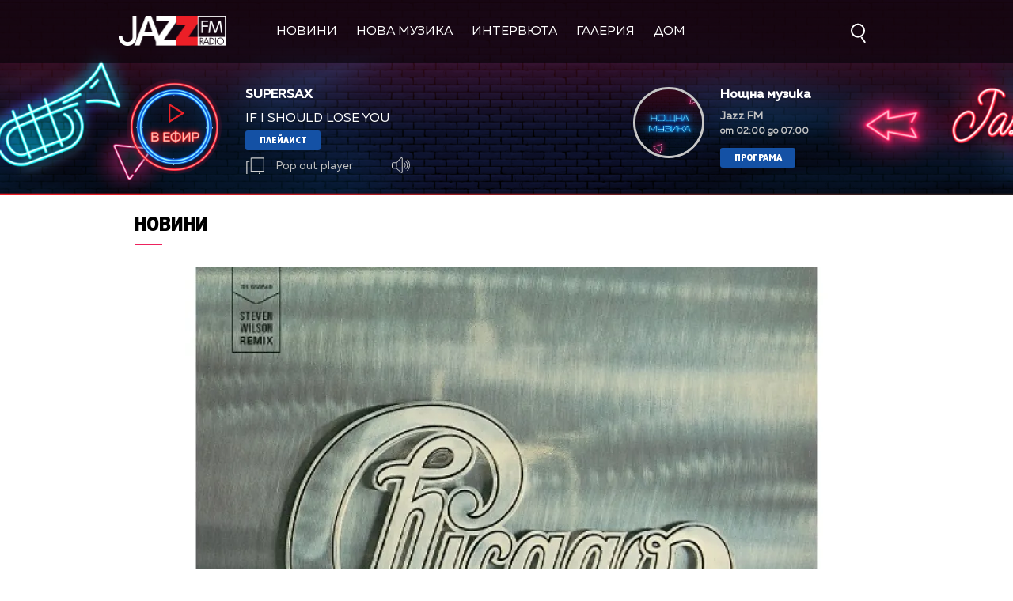

--- FILE ---
content_type: text/html; charset=UTF-8
request_url: https://jazzfm.bg/news/revolucionnija-djaz-rok-zvuk-na-chikago-predstavja-v-cjaloto-mu-bogatstvo-producentyt-stivyn-uilsyn-v-nov-remiks-na-chicago-ii
body_size: 16924
content:
<!DOCTYPE html>
<html>
	<head>
		<title>Революционния джаз-рок звук на „Чикаго“ представя в цялото му богатство продуцентът Стивън Уилсън в нов ремикс на Chicago (II) - Jazz FM</title>
		<meta http-equiv="X-UA-Compatible" content="IE=edge" />
		<meta http-equiv="Content-Type" content="text/html; charset=utf-8" />
		<meta name="viewport" content="width=device-width, initial-scale=1">
		<meta name="description" content="" />
		<meta name="keywords" content="" />
		<meta http-equiv="content-language" content="bg-BG">
		<meta name="facebook-domain-verification" content="o9x8tx9p5u99zncjyxozwl4kcjmeur" /> 
		<meta name="googlebot" content="index, follow"/> 
		<meta name="robots" content="index, follow"/> 
		<meta name="SKYPE_TOOLBAR" content="SKYPE_TOOLBAR_PARSER_COMPATIBLE"/> 
		
		<!-- Google Tag Manager -->
		<script>(function(w,d,s,l,i){w[l]=w[l]||[];w[l].push({'gtm.start':
		new Date().getTime(),event:'gtm.js'});var f=d.getElementsByTagName(s)[0],
		j=d.createElement(s),dl=l!='dataLayer'?'&l='+l:'';j.async=true;j.src=
		'https://www.googletagmanager.com/gtm.js?id='+i+dl;f.parentNode.insertBefore(j,f);
		})(window,document,'script','dataLayer','GTM-MM78CJ4');</script>
		<!-- End Google Tag Manager -->

		
			<meta property="og:site_name" content="Jazz FM" />
			<meta property="og:type" content="article" />
			<meta property="og:title" content="Революционния джаз-рок звук на „Чикаго“ представя в цялото му богатство продуцентът Стивън Уилсън в нов ремикс на Chicago (II)" />
			<meta property="og:image" content="https://cdn.btv.bg/media/images/940x/Dec2016/2112504757.webp" />
			<meta property="og:url" content="https://jazzfm.bg/news/revolucionnija-djaz-rok-zvuk-na-chikago-predstavja-v-cjaloto-mu-bogatstvo-producentyt-stivyn-uilsyn-v-nov-remiks-na-chicago-ii" />
			<meta property="og:description" content="" />
			<link rel="image_src" href="https://cdn.btv.bg/media/images/940x/Dec2016/2112504757.webp" />
		
		<meta property="fb:pages" content="62619464998,279609462057051,301749389879651,153074661405885,41204216869,248414188545735,207281665852"/>
		<link rel="SHORTCUT ICON" type="image/x-icon" href="/static/bg/microsites/jazzfm/img/favicon.ico"/>

		<!-- google analytics code -->
		<script>
			(function(i,s,o,g,r,a,m){i['GoogleAnalyticsObject']=r;i[r]=i[r]||function(){
			(i[r].q=i[r].q||[]).push(arguments)},i[r].l=1*new Date();a=s.createElement(o),
			m=s.getElementsByTagName(o)[0];a.async=1;a.src=g;m.parentNode.insertBefore(a,m)
			})(window,document,'script','//www.google-analytics.com/analytics.js','ga');
			
			ga('create', 'UA-21957466-1', 'auto');
			ga('send', 'pageview');
	  
		</script>

		<!-- jQuery 1.8 or later, 33 KB -->
		<script src="/static/bg/shared/js/jquery-3.6.0.min.js"></script>
		<script src="/static/bg/shared/js/jquery-migrate-3.3.2.min.js"></script>
	
		
		<!-- VideoJS-->
		<link rel="stylesheet" type="text/css" href="/static/bg/shared/vjs/video-js.css" />
		<link rel="stylesheet" type="text/css" href="/static/bg/shared/vjs/videojs-contrib-ads.css" />
		<link rel="stylesheet" type="text/css" href="/static/bg/shared/vjs/videojs.ima.css" />
		<link rel="stylesheet" type="text/css" href="/static/bg/shared/vjs/videojs.suggestedVideoEndcap.css">
		<!-- / VideoJS-->
		<link rel="stylesheet" type="text/css" href="/static/bg/microsites/jazzfm/css/jazzfm.css?v=2.10" />

		<!-- Fotorama from CDNJS, 19 KB -->
		<link  href="https://cdnjs.cloudflare.com/ajax/libs/fotorama/4.6.4/fotorama.css" rel="stylesheet">
		<script src="https://cdnjs.cloudflare.com/ajax/libs/fotorama/4.6.4/fotorama.js"></script>

		<script>
			var site_id = "450";
			var article_id = "2100709681";
			var section_id = "45002";
			var story_id = '';
			var gallery_id = '';
		</script>

		<script src="/static/bg/shared/js/jquery-1.10.2.min.js"></script>
		<script src="//code.jquery.com/ui/1.11.4/jquery-ui.js"></script>

		<script>
			var dfp_site = 'jazzfm.bg';
			var dfp_website = 'jazzfm';
			var dfp_mobile = false;
			var dfp_tags = [""];
			var dfp_status = {"medium_rectangle_300x250_first":true,"medium_rectangle_300x250_second":true,"megaboard":true,"megaboard_second":false,"megaboard_third":false,"wallpaper":true,"ibug":false,"carousel":false,"in_article_300x250_first":false,"in_article_300x250_second":false,"in_listing_native":false,"adform_exclusive_mobile_300x250_first":false,"adform_exclusive_mobile_300x250_second":false,"adform_exclusive_300x250_second":false,"video_border_top":false,"video_border_bottom":false,"video_overlay":false,"video_overlay_vertical":false,"top":false,"top_dropdown":false};
			var dfp_show_ads = 1;
			var dfp_env = '1';
		</script>

		<script src="https://cdnjs.cloudflare.com/ajax/libs/jQuery.Marquee/1.6.0/jquery.marquee.min.js" integrity="sha512-JHJv/L48s1Hod24iSI0u9bcF/JlUi+YaxliKdbasnw/U1Lp9xxWkaZ3O5OuQPMkVwOVXeFkF4n4176ouA6Py3A==" crossorigin="anonymous"></script>
		
		<script type="text/javascript" src="/static/bg/shared/js/broute.js?v=1.0"></script>
		<script type="text/javascript" src="/static/bg/shared/js/am-audio-plugin.js?v=1.0"></script>
		<script type="text/javascript" src="/static/bg/shared/js/ga-audio-plugin.js?v=1.0"></script>
		<script type="text/javascript" src="/static/bg/shared/js/audio-player.js?v=1.0"></script>
		<script type="text/javascript" src="/static/bg/microsites/jazzfm/js/jazzfm.js?v=2.12"></script>
		
		<!-- Slick JS -->
		<script src="https://cdnjs.cloudflare.com/ajax/libs/slick-carousel/1.8.1/slick.min.js" integrity="sha512-XtmMtDEcNz2j7ekrtHvOVR4iwwaD6o/FUJe6+Zq+HgcCsk3kj4uSQQR8weQ2QVj1o0Pk6PwYLohm206ZzNfubg==" crossorigin="anonymous"></script>
		<link rel="stylesheet" href="https://cdnjs.cloudflare.com/ajax/libs/slick-carousel/1.8.1/slick-theme.min.css" integrity="sha512-17EgCFERpgZKcm0j0fEq1YCJuyAWdz9KUtv1EjVuaOz8pDnh/0nZxmU6BBXwaaxqoi9PQXnRWqlcDB027hgv9A==" crossorigin="anonymous" />
		<link rel="stylesheet" href="https://cdnjs.cloudflare.com/ajax/libs/slick-carousel/1.8.1/slick.min.css" integrity="sha512-yHknP1/AwR+yx26cB1y0cjvQUMvEa2PFzt1c9LlS4pRQ5NOTZFWbhBig+X9G9eYW/8m0/4OXNx8pxJ6z57x0dw==" crossorigin="anonymous" />
		
		<!-- Lottie CDN -->
		<script src="https://unpkg.com/@lottiefiles/lottie-player@0.4.0/dist/lottie-player.js"></script>

		<!-- TweenMax -->
		<script src="https://cdnjs.cloudflare.com/ajax/libs/gsap/3.6.1/gsap.min.js" integrity="sha512-cdV6j5t5o24hkSciVrb8Ki6FveC2SgwGfLE31+ZQRHAeSRxYhAQskLkq3dLm8ZcWe1N3vBOEYmmbhzf7NTtFFQ==" crossorigin="anonymous"></script>
		<script src="https://cdnjs.cloudflare.com/ajax/libs/gsap/3.6.1/CSSRulePlugin.min.js" integrity="sha512-0bzaetZStCnsUgbCtGVxftzF/L32PNOnrMlYLXwBOKl8cUjTSSDfJVyyJsNwGoI0iE0WUqni2eEfO35kJjFj5g==" crossorigin="anonymous"></script>
		<script src='https://cdnjs.cloudflare.com/ajax/libs/gsap/1.16.1/TweenMax.min.js'></script>

		<script async src="https://www.googletagmanager.com/gtag/js?id=GTM-MM78CJ4"></script>

		<!-- Magnific popup -->
		<link rel="stylesheet" type="text/css" href="/static/bg/microsites/jazzfm/css/magnific_popup.css" />
		<script src="/static/bg/microsites/jazzfm/js/magnific_popup.js"></script>
		<!--  / Magnific popup -->

		<link
			rel="stylesheet"
			href="https://cdnjs.cloudflare.com/ajax/libs/animate.css/4.1.1/animate.min.css"
		/>

		<script>
			window.dataLayer = window.dataLayer || [];
			function gtag(){dataLayer.push(arguments);}
			gtag('js', new Date());
			gtag('config', 'GTM-MM78CJ4');
		</script>

		
		<script src="https://publisher.caroda.io/videoPlayer/caroda.min.js?ctok=0239cd062264" crossorigin="anonymous" defer>
		</script>
		
 
	</head>

	<body  itemscope="" itemtype="https://schema.org/WebPage">
 
	<!-- Google Tag Manager (noscript) -->
	<noscript><iframe src="https://www.googletagmanager.com/ns.html?id=GTM-MM78CJ4"
	height="0" width="0" style="display:none;visibility:hidden"></iframe></noscript>
	<!-- End Google Tag Manager (noscript) -->

	<div class="loader">
		<div class="spinner">
			<i></i>
			<i></i>
			<i></i>
			<i></i>
			<i></i>
			<i></i>
			<i></i>
		</div>
	</div> 
	
	<div class='sticky-top'>
		<div id='desktop'>
			<style>
   .sticky-top{
       position: sticky !important;
       top: 0;
       z-index: 999;
   }

   .header-wrapper{
       transition: 0.3s ease-out !important;
   }
   
   div#audioSlider {
   display: block!important;
   position: relative!important;
   /* top: 28px!important;
   right: -145px!important; */
   width: 0px!important;
   height: 4px;
   border-radius: 10px!important;
   float: left!important;
   cursor: pointer;
   border: 1px solid orange;
   transition: 0.3s ease-out;
   }
   .ui-slider .ui-slider-handle {
   width: 14px!important;
   height: 14px!important;
   }
   /* .ui-slider-vertical .ui-slider-handle {
   left: -5.5px!important;
   } */
   .ui-widget.ui-widget-content {
   background:#fff !important;
   }
   span.ui-slider-handle.ui-corner-all.ui-state-default:focus {
   outline: none!important;
   }
   .ui-state-default, 
   .ui-widget-content .ui-state-default, 
   .ui-widget-header .ui-state-default, 
   .ui-button, html .ui-button.ui-state-disabled:hover, 
   html .ui-button.ui-state-disabled:active {
   border-radius: 100px!important;
   /* border: none!important; */
   background: radial-gradient(#f8b82e, #feb80a, red) !important;
   display: block;
   position: absolute;
   top: -5px;
   transform: translateX(-7px);
   } 
   .ui-widget-header {
   margin: 0 auto!important;
   left: 0!important;
   right: 0!important;
   background:#d0d0d0!important;
   }
   .sound {
   position: relative!important;
   font-size: 22px!important;
   color: #ffffff!important;
   width: 25px;
   }
   .sound_wrapper {
   display: inline-block!important;
   position: relative!important;
   height: 40px;
   }
   .mute {
   position: relative;
   float: right;
   top: 170px;
   font-size: 22px;
   left: 10px;
   color: #ffffff;
   }
   .audio-slider-wrapper{
   position:absolute;
   right: -25px !important;
   transform: translateY(-50%);
   display: none;
   transition: 0.3s ease-out;
   top: 20px;
   opacity: 0;
   }
   .audio-slider-wrapper.active{
   transition: 0.3s ease-out;
   right: -77px !important;
   opacity: 1;
   }
   .audio-slider-wrapper.active div#audioSlider{
   width: 100px !important;
   transition: 0.3s ease-out;
   }
   #volume-container,
   #volume-container-shrink {
   cursor:pointer;
   display: flex;
   width: 76px;
   justify-content: space-around;
   align-items: center;
   position: relative;
   height: 30px;
   position: relative;
   left: -95px;
   top: -9px;
   }
   #volume-container .label,
   #volume-container-shrink .label{
   width: 2px;
   height: 14px;
   background: #c6c6c6;
   }
   #volume-container .label.filled,
   #volume-container-shrink .label.filled{
   background: white;
   }
   #volume-container .label.selector,
   #volume-container-shrink .label.selector {
   background:white;
   height: 20px;
   }
   #volume-container .volume_text,
   #volume-container-shrink .volume_text{
   position: absolute;
   color: white;
   font-size: 10px;
   right: -17px;
   top: 9px;
   font-family: 'Muller Bold';
   display: none;
   }
   @media only screen and (max-width: 980px) {
    .menu__box .nav_item {
        display: block;
        width: 150px;
        height: 60px;
        left: 0;
        right: 0;
        padding-bottom: 30px;
        box-sizing: border-box;
    }
    .nav_item a {
        display: block;
        text-align: left;
    }

    .nav_item a:after {
		bottom: 35px;
        display: none;
	}
   }
</style>
<div class="header_wrapper">
    <div class="nav_wrapper">
        <div class="navigation">
            <ul class="nav">
                <li class="nav_item logo">
                    <a href="/">
                        <img src="/static/bg/microsites/jazzfm/img/logo.png" class="logo_img" />
                    </a>
                </li>
                <li class="nav_item">
                    <a href="/novini/">Новини</a>
                </li>
                <li class="nav_item">
                    <a href="/nova-muzika/">Нова музика</a>
                </li>
                <li class="nav_item">
                    <a href="/intervuta/">Интервюта</a>
                </li>
                <li class="nav_item">
                    <a href="/galeria/">Галерия</a>
                </li>
                <li class="nav_item">
                    <a href="/dom/stories/">ДОМ</a>
                </li>
            </ul>
            <div class="search-wrapper ds">
                <div class="input-holder">
                    <form id="search_form" method="GET" class="search_form">
                        <input name="q" type="text" placeholder="Търси..." class="search-input"/>
                        <input name="o" type="hidden" value="date" />
                        <div class="field-submit search-icon" onclick="searchToggle(this, event);">
                            <input type="submit" value="Търси" />
                            <span></span>
                        </div>
                    </form>
                </div>
                <span class="close" onclick="searchToggle(this, event);"></span>
            </div>
        <!-- <a href="/en/" class="en">EN</a> -->
        </div>

    
        <div class="player" id='main_mobile_player'>
            <div class="left_side_player">
                
                <div class="play_wrapper">    
                    <div class='player-play-pause playBtn redSVG' onclick='playPausePlayer()'>
                        <img src='/static/bg/microsites/classicfm/img/play.svg' />
                    </div>    
                </div>
               
                <div class="live">
                <div class="live_wrapper">
    <h2 class="song marquee_song"></h2>             
    <div class="singer_wrapper">
        <h3 class="singer marquee_singer"></h3>
    </div>
</div>


                <a href="/playlist/" class="playlist">Плейлист</a> 
                <div class="buttons">
                    <div class="popout" onclick="openPlayer()">
                        <img src="/static/bg/microsites/classicfm/img/popOut.svg" class="pop_out"/>
                        <span>Pop out player</span>
                    </div>
                    <div class="sound_wrapper">
                        <img src="/static/bg/microsites/btvradio/img/new/sound.svg" class="sound" onmouseenter="openSlider()"/>
                        <audio controls="" class="listen" preload="none" data-size="250" id="audio1">
                            <source src="https://bravo.btv.bg/radio/jazzfm-radio-proxy/index.php" type="audio/mpeg">
                            Вашият браузър не поддържа аудио плейър.<br>
                        </audio>
                        <div class='audio-slider-wrapper'>
                            <div id="volume-container">
                            <div class="label filled" id="0"></div>
                            <div class="label filled" id="1"></div>
                            <div class="label filled" id="2"></div>
                            <div class="label filled" id="3"></div>
                            <div class="label filled" id="4"></div>
                            <div class="label filled" id="5"></div>
                            <div class="label selector" id="6"></div>
                            <div class="label" id="7"></div>
                            <div class="label" id="8"></div>
                            <div class="label" id="9"></div>
                            <span class="volume_text">7</span>
                            </div>
                        </div>
                    </div>
                </div>
                </div>
            </div>
            <div class="broadcast">
                <div class="br_img">
                <img src="" />
                </div>
                <div class="br_text">
                <h2 class="br_name marquee_br_name"></h2>
                <h3 class="br_l marquee_br_l"></h3>
                <h3 class="br_hour"></h3>
                <a href="/programa/" class="program">Програма</a>
                <a href="/en/schedule/" class="program program_en">Scheule</a>
                </div>
            </div>
        </div>
        <!-- SHRANK SLIDER -->
        <div class='shrank-slider main_wrapper' style='display:none; opacity:0;'>
            <div>            
                <li>
                    <div class='item now'>
                        <!-- <div class='image-holder'>
                            <img class='shrank-player-mini-image' src='/static/bg/microsites/njoy/img/miley-tumbnail.png' />
                        </div> -->
                        <div class='info'>
                            <div class='timeleft'>сега</div>
                            <div class='artist-info-holder'>
                                <div class='album'></div>
                                <div class='artist'></div>
                            </div>
                        </div>
                    </div>
                </li>
            </div>
            <div class='right-column'>
                <div class='player-play-pause' onclick='playPausePlayer()'>
                    <img src='/static/bg/microsites/njoy/img/svg/play.svg' />
                </div>
                <div class="player-button-holder" style="width: 150px;">
                <div class='open_volume_container'>
                    <div class='player-mute'>
                        <img src='/static/bg/microsites/njoy/img/svg/volume.svg' class="sound" onmouseenter="openSliderShrink()"/>
                    </div>

                    <div class='audio-slider-wrapper'>
                        <div id="volume-container-shrink">
                            <div class="label filled" id="0"></div>
                            <div class="label filled" id="1"></div>
                            <div class="label filled" id="2"></div>
                            <div class="label filled" id="3"></div>
                            <div class="label filled" id="4"></div>
                            <div class="label filled" id="5"></div>
                            <div class="label filled" id="6"></div>
                            <div class="label filled" id="7"></div>
                            <div class="label filled" id="8"></div>
                            <div class="label selector" id="9"></div>
                            <span class="volume_text">7</span>
                        </div>
                    </div>
                </div>
                </div>
        
                <div class='pop-out' onclick='openPlayer()'>
                    <img src='/static/bg/microsites/njoy/img/svg/popOut.svg' />
                    <div class='pop-out-text'>Pop-out player</div>
                </div>
            </div>
        </div>
    </div>
</div>

<div class="header_wrapper header_wrapper_en">
    <div class="nav_wrapper">
        <div class="navigation">
            <ul class="nav" style="width: 790px;">
                <li class="nav_item logo">
                    <a href="/en/">
                        <img src="/static/bg/microsites/jazzfm/img/logo.png" class="logo_img" />
                    </a>
                </li>
                <li class="nav_item">
                    <a href="/en/news/">News</a>
                </li>
                <li class="nav_item">
                    <a href="/en/new-music/">New Music</a>
                </li>
                <li class="nav_item">
                    <a href="/en/interviews/">Interviews</a>
                </li>
                <li class="nav_item">
                    <a href="/en/galleries/">Galleries</a>
                </li>
                <li class="nav_item">
                    <a href="/en/films-for-the-jazz/">Films for the jazz</a>
                </li>
            </ul>
            <div class="search-wrapper ds">
                <div class="input-holder">
                    <form id="search_form" method="GET" class="search_form">
                        <input name="q" type="text" placeholder="Search..." class="search-input" />
                        <input name="o" type="hidden" value="date" />
                        <div class="field-submit search-icon" onclick="searchToggle(this, event);">
                            <input type="submit" value="Търси" />
                            <span></span>
                        </div>
                    </form>
                </div>
                <span class="close" onclick="searchToggle(this, event);"></span>
            </div>
           <a href="/" class="en">BG</a>
        </div>

    
        <div class="player" id='main_mobile_player'>
            <div class="left_side_player">
                
                <div class="play_wrapper">    
                    <div class='player-play-pause playBtn redSVG' onclick='playPausePlayer()'>
                        <img src='/static/bg/microsites/classicfm/img/play.svg' />
                    </div>    
                </div>
               
                <div class="live">
                <div class="live_wrapper">
    <h2 class="song marquee_song"></h2>             
    <div class="singer_wrapper">
        <h3 class="singer marquee_singer"></h3>
    </div>
</div>


                <!-- <a href="/playlist/" class="playlist">Плейлист</a> -->
                <div class="buttons">
                    <div class="popout" onclick="openPlayer()">
                        <img src="/static/bg/microsites/classicfm/img/popOut.svg" class="pop_out"/>
                        <span>Pop out player</span>
                    </div>
                    <div class="sound_wrapper">
                        <img src="/static/bg/microsites/btvradio/img/new/sound.svg" class="sound" onmouseenter="openSlider()"/>
                        <audio controls="" class="listen" preload="none" data-size="250" id="audio1">
                            <source src="https://bravo.btv.bg/radio/jazzfm-radio-proxy/index.php" type="audio/mpeg">
                            Вашият браузър не поддържа аудио плейър.<br>
                        </audio>
                        <div class='audio-slider-wrapper'>
                            <div id="volume-container">
                            <div class="label filled" id="0"></div>
                            <div class="label filled" id="1"></div>
                            <div class="label filled" id="2"></div>
                            <div class="label filled" id="3"></div>
                            <div class="label filled" id="4"></div>
                            <div class="label filled" id="5"></div>
                            <div class="label selector" id="6"></div>
                            <div class="label" id="7"></div>
                            <div class="label" id="8"></div>
                            <div class="label" id="9"></div>
                            <span class="volume_text">7</span>
                            </div>
                        </div>
                    </div>
                </div>
                </div>
            </div>
            <div class="broadcast">
                <div class="br_img">
                    <img src=""/>
                </div>
                <div class="br_text">
                <h2 class="br_name marquee_br_name"></h2>
                <h3 class="br_l marquee_br_l"></h3>
                <h3 class="br_hour"></h3>
                <a href="/program/" class="program">Program</a>
                </div>
            </div>
        </div>
        <!-- SHRANK SLIDER -->
        <div class='shrank-slider main_wrapper' style='display:none; opacity:0;'>
            <div>            
                <li>
                    <div class='item now'>
                        <!-- <div class='image-holder'>
                            <img class='shrank-player-mini-image' src='/static/bg/microsites/njoy/img/miley-tumbnail.png'/>
                        </div> -->
                        <div class='info'>
                            <div class='timeleft'>сега</div>
                            <div class='artist-info-holder'>
                                <div class='album'></div>
                                <div class='artist'></div>
                            </div>
                        </div>
                    </div>
                </li>
            </div>
            <div class='right-column'>
                <div class='player-play-pause' onclick='playPausePlayer()'>
                    <img src='/static/bg/microsites/njoy/img/svg/play.svg' />
                </div>
                <div class="player-button-holder">
                <div class='open_volume_container'>
                    <div class='player-mute'>
                        <img src='/static/bg/microsites/njoy/img/svg/volume.svg' class="sound" onmouseenter="openSliderShrink()"/>
                    </div>

                    <div class='audio-slider-wrapper'>
                        <div id="volume-container-shrink">
                            <div class="label filled" id="0"></div>
                            <div class="label filled" id="1"></div>
                            <div class="label filled" id="2"></div>
                            <div class="label filled" id="3"></div>
                            <div class="label filled" id="4"></div>
                            <div class="label filled" id="5"></div>
                            <div class="label filled" id="6"></div>
                            <div class="label filled" id="7"></div>
                            <div class="label filled" id="8"></div>
                            <div class="label selector" id="9"></div>
                            <span class="volume_text">7</span>
                        </div>
                    </div>
                </div>
                </div>
        
                <div class='pop-out' onclick='openPlayer()'>
                    <img src='/static/bg/microsites/njoy/img/svg/popOut.svg' />
                    <div class='pop-out-text'>Pop-out player</div>
                </div>
            </div>
        </div>
    </div>
</div>
<script>
   function openSlider(){
       jQuery('.audio-slider-wrapper').css('display', 'block');
       setTimeout(
           function(){
               jQuery('.audio-slider-wrapper').addClass('active');
           }, 10
       );
   }
   
   jQuery('.sound_wrapper').on('mouseleave', function(){
       window.timeoutSlider = setTimeout(
           function(){
               closeSlider();
           }, 1000
       )
   });
   
   function closeSlider(){
       jQuery('.audio-slider-wrapper').removeClass('active');
       setTimeout(
           function(){
               jQuery('.audio-slider-wrapper').css('display', 'none');
           }, 300
       );
   }
   
   selected_volume = 10;
   current_volume = 10;
   const volume_label = document.querySelectorAll('#volume-container div');
   const volume_container = document.querySelector('#volume-container');
   const volume_container_width = volume_container.style.width;
   const audio_player = document.querySelector('#audio1');
   
   function changeVolume(current_volume){
       for(let i = 0; i < 10; i++){
           volume_label[i].className = '';
           volume_label[i].classList.add('label');
           if(i < current_volume - 1){
               volume_label[i].classList.add('filled');
           }else if(i == current_volume - 1){
               volume_label[i].classList.add('selector');
           }
           volume_label[i].setAttribute("id", `${i}`)
       }
       const volume_text = document.querySelector(".volume_text");
       volume_text.innerHTML = current_volume;
       volume_text.classList.add('.volume_text');
   
       audio_player.volume = selected_volume / 10;
   }
   
   const volume_labels = document.querySelectorAll('#volume-container .label');
   for(let i = 0; i < volume_labels.length; i++){
       volume_labels[i].addEventListener('mouseenter', function(e){
           changeVolume(parseInt(e.target.id) + 1);
           current_volume = (parseInt(e.target.id) + 1);
       })
   }
   
   volume_container.addEventListener('mouseleave', function(){
       changeVolume(selected_volume);
   });
   
   volume_container.addEventListener('click', function(e){
       changeVolume(current_volume);
       selected_volume = current_volume;
   });
   
   changeVolume(selected_volume);
</script>

<script>
   function openSliderShrink(){
       jQuery('.audio-slider-wrapper').css('display', 'block');
       setTimeout(
           function(){
               jQuery('.audio-slider-wrapper').addClass('active');
           }, 10
       );
   }
   
   jQuery('.sound_wrapper').on('mouseleave', function(){
       window.timeoutSlider = setTimeout(
           function(){
               closeSliderShrink();
           }, 1000
       )
   });
   
   function closeSliderShrink(){
       jQuery('.audio-slider-wrapper').removeClass('active');
       setTimeout(
           function(){
               jQuery('.audio-slider-wrapper').css('display', 'none');
           }, 300
       );
   }
   

	 (function() {
		hovered_volume = 10;
		const volume_labels = document.querySelectorAll('#volume-container-shrink div');
		const volume_container_shrink = document.querySelector('#volume-container-shrink');
		// const volume_container_width_shrink = volume_container_shrink.style.width;
		
		window.live_audio_player = new bAudioPlayer("#audio1",{volume: 1});
		if (typeof gaAudioPlugin == "function") {
			window.live_audio_player.plugin("ga",gaAudioPlugin,{eventCategory:"Audio Player Live"});
		}

	  
		for(let i = 0; i < volume_labels.length; i++){
			volume_labels[i].addEventListener('mouseenter', function(e){
				changeLabelVolume(parseInt(e.target.id) + 1);
				hovered_volume = (parseInt(e.target.id) + 1);
			})
		}
		
		volume_container_shrink.addEventListener('mouseleave', function(){
			changeLabelVolume(window.live_audio_player.getVolume()*10);
		})
		volume_container_shrink.addEventListener('click', function(e){
			changeLabelVolume(hovered_volume);
			window.live_audio_player.setVolume(hovered_volume / 10);
		})
		function changeLabelVolume(current_volume){
			var volume_label = document.querySelectorAll(  '#volume-container-shrink div');
			for(let i = 0; i < 10; i++){
				volume_label[i].className = '';
				volume_label[i].classList.add('label');
				if(i < current_volume - 1){
					volume_label[i].classList.add('filled');
				}else if(i == current_volume - 1){
					volume_label[i].classList.add('selector');
				}
				volume_label[i].setAttribute("id", `${i}`)
			}
			const volume_text = document.querySelector(".volume_text");
			volume_text.innerHTML = current_volume;
			volume_text.classList.add('.volume_text');
		}
		 
		changeLabelVolume(hovered_volume);
	 })();
   
</script>

<script>
   
let player = jQuery('.header_wrapper');
let shrank_player = jQuery('.header_wrapper .shrank-slider');
let main_player = jQuery('.header_wrapper #main_mobile_player');
let logoImg = jQuery('.site-logo img');
let navigationDiv = jQuery('.main-nav');

document.addEventListener('scroll', changeHeaderHeight, true);
changeHeaderHeight();
function changeHeaderHeight(){
    if(document.body.scrollTop > 40 || document.documentElement.scrollTop > 40){
        player.css('height', '160px');
		player.css('margin-bottom', '183px');
        main_player.css('opacity', '0');
        
		document.removeEventListener('scroll', changeHeaderHeight, true);
        jQuery('.go_top_rocket_holder').removeClass('hidden');
        
		setTimeout(() => {
            main_player.css('display','none');
			shrank_player.css({
                'display': 'flex',
				'opacity': '1'
			})
			document.addEventListener('scroll', changeHeaderHeight, true);
			changeHeaderHeight();
		}, 300);
	}else{
    
        player.css('height', '247px')
        player.css('margin-bottom', '20px');                
        shrank_player.css('opacity', '0');
        
        document.removeEventListener('scroll', changeHeaderHeight, true);
        jQuery('.go_top_rocket_holder').addClass('hidden');
        
        setTimeout(() => {
            shrank_player.css('display','none');
            main_player.css({
                'display': 'block',
                'opacity': '1'
            });
            document.addEventListener('scroll', changeHeaderHeight, true); 
            changeHeaderHeight();
        }, 300);
	}
}
</script>
		</div>
		<div id='mobile'>
			<div class='mobile_nav'>
    <div>
        <input id="menu__toggle" type="checkbox">
        <label class="menu__btn" for="menu__toggle">
            <span></span>
        </label>
        <ul class="menu__box">
            <li class="nav_item">
                <a href="/novini/">Новини</a>
                <hr />
            </li>
            <li class="nav_item">
                <a href="/nova-muzika/">Нова музика</a>
                <hr  />
            </li>
            <li class="nav_item">
                <a href="/intervuta/">Интервюта</a>
                <hr  />
            </li>
            <li class="nav_item">
                <a href="/galeria/">Галерия</a>
                <hr />
            </li>
            <li class="nav_item">
                <a href="/dom/stories/">ДОМ</a>
                <hr />
            </li>
            <li class="nav_item">
                <a href="/calendar/">Календар</a>
                <hr  />
            </li> 
            <li class="nav_item">
                <a href="/predavaniya/">Предавания</a>
                <hr  />
            </li> 
            <li class="nav_item">
                <a href="/reklama/">Реклама</a>
                <hr  />
            </li>
            <li class="nav_item">
                <a href="/contacts/">Контакти</a>
                <hr  />
            </li>
            <li class="nav_item">
                <a href="/za-jazzfm/">За нас</a>
                <hr  />
            </li>
        </ul>
    </div>
    <div class='logo-placeholder'>
        <a href='/'>
            <img src='/static/bg/microsites/jazzfm/img/logo.png' />
        </a>
    </div>
    <div>
        <div class="search-wrapper mobile_search">
            <div class="input-holder">
                <form  method="GET" id="search_form_mobile">
                    <input name="q" type="text" class="search-input" placeholder="Търсене...">
                    <input name="o" type="hidden" value="date">
                </form>
                <button class="search-icon" onclick="searchToggle(this, event);"><span></span></button>
            </div>
            <span class="close" onclick="searchToggle(this, event);"></span>
        </div>
    </div>
</div>

<div class='mobile_nav mobile_nav_en'>
    <div>
        <input id="menu__toggle" type="checkbox">
        <label class="menu__btn" for="menu__toggle">
            <span></span>
        </label>
        <ul class="menu__box">
                <li class="nav_item">
                    <a href="/en/news/">News</a>
                </li>
                <li class="nav_item">
                    <a href="/en/new-music/">New Music</a>
                </li>
                <li class="nav_item">
                    <a href="en/interviews/">Interviews</a>
                </li>
                <li class="nav_item">
                    <a href="/en/galleries/">Galleries</a>
                </li>
                <li class="nav_item">
                    <a href="/en/films-for-the-jazz/">Films for the jazz</a>
                </li>

                <li class="nav_item">
                    <a href="/en/broadcasts/">Shows</a>
                </li>

                <li class="nav_item">
                    <a href="/en/advertise/">Advertisement</a>
                </li>

                <li class="nav_item">
                    <a href="/en/contacts/">Contacts</a>
                </li>

                <li class="nav_item">
                    <a href="/en/about/">About Us</a>
                </li>
        </ul>
    </div>
    <div class='logo-placeholder'>
        <a href='/'>
            <img src='/static/bg/microsites/jazzfm/img/logo.png' />
        </a>
    </div>
    <div>
        <div class="search-wrapper mobile_search">
            <div class="input-holder">
                <form  method="GET" id="search_form_mobile">
                    <input name="q" type="text" class="search-input" placeholder="Search...">
                    <input name="o" type="hidden" value="date">
                </form>
                <button class="search-icon" onclick="searchToggle(this, event);" ontouch="searchToggle(this, event);"><span></span></button>
            </div>
            <span class="close" onclick="searchToggle(this, event);" ontouch="searchToggle(this, event);"></span>
        </div>
    </div>
</div>
			<div class='mobile_player player'>
    <div class='main_mobile_player'>
        <div class='flex_center_align'>
            <div class="play_wrapper">    
                <div class="player-play-pause playBtn redSVG translateLeft" onclick="playPausePlayer(true)">
                    <img class='player_logo_not_shrinked' src="/static/bg/microsites/jazzfm/img/play.svg">
                </div>    
            </div>
            <div class='mobile_now_text'>сега</div>
            <div class="mobile_song"></div>
            <div class="mobile_artist">
                                <!-- <lottie-player class="share-lottie" hover="" speed="2" mode="normal" src="/static/bg/microsites/classicfm/lottie/share.json" 
                    style="    
                        height: 25px;
                        width: 30px;
                        display: inline-block;
                        vertical-align: middle;
                        filter: invert(1);
                        opacity: 0.6;
                        margin-left: 10px;
                        position: absolute;
                        margin-top: -5px;
                        background: transparent;">
                </lottie-player> -->
            </div>
            <!-- <a href="/playlist/" class="playlist">Плейлист</a> -->
        </div>

        <div class="broadcast">
            <div class="br_img">
                <img src="">
            </div>
            <div class="br_text">
                <h2 class="br_name marquee_br_name"></h2>
                <h3 class="br_leading"></h3>
                <!-- <h3 class="br_hour"></h3> -->
                <a href="/programa/" class="program">Програма</a>
                <a href="/en/schedule/" class="program program_en">Schedule</a>
            </div>
        </div>
    </div>
    <div id='shrink_mobile_player' style='display: none'>
        <div class='song-and-controls'>
            <a href='' class='iframe-lightbox-link article_youtube_link'>
                <span class="link" style="display: none;"></span>
                <div class='flex'>
                    <!-- <div class="image-holder-mobile">
                        <img src="/static/bg/microsites/njoy/img/orlin-tumbnail.png">
                    </div> -->
                    <div class="artist-info-holder">
                        <div class="album"></div>
                        <div class="artist"></div>
                    </div>
                </div>
            </a>
            <div class='controls'>
                <div class='player-play-pause' onclick='playPausePlayer()'>
                    <img class='play-button' src='/static/bg/microsites/njoy/img/mobile_play_button.png' />
                </div>
                <!-- <a class="share-holder">
                    <img src="/static/bg/microsites/njoy/img/svg/share-2-bold.svg">
                </a> -->
            </div>
        </div>
        <a onclick='mainMobilePlayer()' class='bottom-arrow-container'>
            <img src='/static/bg/microsites/jazzfm/img/arrowD.svg' />
        </a>
    </div>
</div>
<!-- <script>
    jQuery('.mobile_song_slider ul').carouZel();	
    jQuery('.mobile_song_slider .controls .left').click(function(){
        jQuery('.mobile_song_slider ul').carouZel('prev');
    });
    jQuery('.mobile_song_slider .controls .right').click(function(){
        jQuery('.mobile_song_slider ul').carouZel('next');
    });
</script> -->
		</div>
	</div>
<div class="btv-mobileads-wrapper_wrap">
	<div class="btv-mobileads-wrapper_page">
		<div class="wrapper" id='content_router'>
						<div>
								<div>
										<div>
						
<div class="bweb-gpt bweb-gpt--top_dropdown"><div id="div-gpt-ad-top_dropdown"></div></div>
					</div>
										<div>
						
<div class="bweb-gpt bweb-gpt--top"><div id="div-gpt-ad-top"></div></div>
					</div>
										<div class="banner-980">
						

<!-- megaboard -->  
<div class="bweb-gpt bweb-gpt--megaboard"><div id="div-gpt-ad-megaboard"></div></div>
 
					</div>
									</div>
								<div class="content_wrapper">
										<div>
						<style>
    img.share_icon {
        width: 12px;
    }

    a {
        display: block;
        position: relative;
        overflow: hidden;
    }

     .section-article {
        position: relative;
        overflow: hidden;
        height: 100%;
    }

   .flag-wrapper {
        position: absolute;
        background: #ffffff;
        padding: 15px;
        box-sizing: border-box;
        width: fit-content;
        height: 50px;
        bottom: 0;
        border-top-right-radius: 5px;
        width: intrinsic;           
        width: -moz-max-content;    
        width: -webkit-max-content; 
    }

    .flag-wrapper.article {
        background: transparent;
    }

    .flag-wrapper i.icon {
        width: 30px;
        height: auto;
        display: inline-block;
        vertical-align: middle;
    }

    .flag-wrapper i.icon img {
        width: 30px;
    }

    .flag-wrapper span.count {
        margin-left: 10px;
    }

            div#audioSlider {
                display: block!important;
                position: relative!important;
                width: 0px!important;
                height: 4px;
                border-radius: 10px!important;
                float: left!important;
                cursor: pointer;
                border: 1px solid orange;
                transition: 0.3s ease-out;

            }

            .ui-slider .ui-slider-handle {
                width: 14px!important;
                height: 14px!important;
            }

            .ui-widget.ui-widget-content {
                background:#fff !important;
            }

            span.ui-slider-handle.ui-corner-all.ui-state-default:focus {
                outline: none!important;
            }

            .ui-state-default, 
            .ui-widget-content .ui-state-default, 
            .ui-widget-header .ui-state-default, 
            .ui-button, html .ui-button.ui-state-disabled:hover, 
            html .ui-button.ui-state-disabled:active {
                border-radius: 100px!important;
                background: radial-gradient(#f8b82e, #feb80a, red) !important;
                display: block;
                position: absolute;
                top: -5px;
                transform: translateX(-7px);
            } 

            .ui-widget-header {
                margin: 0 auto!important;
                left: 0!important;
                right: 0!important;
                background:#d0d0d0!important;
            }

            .sound {
                position: relative!important;
                font-size: 22px!important;
                color: #ffffff!important;
                width: 25px;
            }

            .sound_wrapper {
                display: inline-block!important;
                position: relative!important;
                height: 40px;
            }

            .mute {
                position: relative;
                float: right;
                top: 170px;
                font-size: 22px;
                left: 10px;
                color: #ffffff;
            }

            #volume-container1 .label.filled {
                background: #929191!important;
            }

            #volume-container1 .label {
                width: 2px;
                height: 14px;
                background: #c6c6c6!important;
            }

            .audio-slider-wrapper1{
                position:relative;
                right: -170px!important;
                transform: translateY(-50%);
                display: none;
                transition: 0.5s ease-out;
                top: 20px;
                opacity: 0;
            }

            .audio-slider-wrapper1.active{
                transition: 0.3s ease-out;
                right: -70px!important;
                opacity: 1;
            }

            .audio-slider-wrapper1.active div#audioSlider{
                width: 100px !important;
                transition: 0.3s ease-out;
            }

            .sound_wrp_n {
                width: 130px;
                position: relative;
                overflow: hidden;
                display: inline-block;
            }

            #volume-container1 {
                cursor:pointer;
                display: flex;
                width: 76px;
                justify-content: space-around;
                align-items: center;
                position: relative;
                height: 30px;
                position: relative;
                left: -55px;
                top: -9px;
            }

            #volume-container1 .volume_text{
                position: absolute;
            }

            #article_audio_player .slider{
                height: 2px;
                // background: #9a9a9a;
                margin: 20px 0 10px;
            }


            #article_audio_player .slider::before{
                content: '';
                height: 2px;
                width: 100%;
                background: #d2d2d2;
                display: block;
                position: absolute;
                z-index: -2;
                transition: 1s ease-out;
            }


            #article_audio_player .buttons{
                display: flex;
                width: 100%;
                margin-bottom: 40px;
                align-items: center;
                justify-content: space-between;
            }


            #article_audio_player .navigation{
                filter: contrast(0.2);
                display: flex;
                justify-content: space-between;
                width: 100px;
                height: 50px;
            }

            #article_audio_player .navigation img{
                filter: contrast(0.2);
                height: 24px;
                cursor: pointer;
                position: relative;
            }

            #article_audio_player img{
                width: 24px;
            }

            #article_audio_player .duration {   
                width: 140px; 
                font-family: 'Muller Regular';
                color: #b4b4b4;
                display: flex;
                justify-content: flex-end;

            }

            img.play-pause-button {
                width: 35px!important;
                height: 35px!important;
            }

            .article_play_yotube_shadow{
                position: absolute;
                width: 100%;
                height: 100%;
                background: #00000054;
            }

            .article_play_yotube_image{
                position: absolute;
                width: 60px !important;
                left: 50%;
                top: 50%;
                transform: translate(-50%, -50%);
                cursor: pointer;
            }

            .article_body iframe,
            .article_body p img,
            .article_body p a img   {
                display: block!important;
                margin: 0 auto!important;
                width: 100%!important;
            }

            .article_body p a {
                display: inline;
                vertical-align: initial;
            }

            .article_body p img,
            .article_body p a img  {
                margin-bottom: 20px!important;
                object-fit: contain;
            }

            .gl_wr {
                display: block;
                position: relative;
                overflow: hidden;
            }

            @media screen and (max-width:980px) {
                .aside {
                    margin: 0 auto;
                }

                .article_top,
                .article_top .image img {
                    width: 100%;
                }

                .flag-wrapper {
                    top: auto;
                    bottom: 5px;
                }

                .image {
                    position: relative;
                }

                .article_body iframe,
                .article_body p img  {
                    width: 100%;
                    min-width: 100%;
                    min-height: 56vw;
                }

                .article_title {
                    width: 100%;
                }

                .aside {
                    margin: 0 auto!important;
                }
            }
</style>

<div class="section" style="margin-bottom: 20px;">
    
        <div class="title">
            
                
                <a href="/novini/">Новини</a>
			
        </div>
    
    <hr class="hr_title">
</div>

<div class="article_top">
        
            <div class="image">
                <div style='position:relative;'>
                    
                    <img src="https://cdn.btv.bg/media/images/940x/Dec2016/2112504757.webp" alt="Революционния джаз-рок звук на „Чикаго“ представя в цялото му богатство продуцентът Стивън Уилсън в нов ремикс на Chicago (II)" />
                </div>
                
                <div class="flag-wrapper article">
                    <i class="icon"></i>
                </div>
            </div>
            <div class="image-info">
                
                    <div class="comment"> </div>
                
                
            </div>
        

        <div id="article_audio_player_wrapper" style='display:none;'>
            <div id='article_audio_player'>
                <div class='slider' onclick='sliderScroll(event)'>
                    <div class="sliderCurrent"></div>
                </div>
                <div class='buttons'>
                    <div style='width: 105px'>
                        <img src="/static/bg/microsites/njoy/img/article_audio_volume.png" alt="" />
                    </div>
                    <div class='navigation'>
                        <img src="/static/bg/microsites/njoy/img/article_audio_prev.png" onclick='scrollTrack("backward")' alt="" title='Превърти с 10 секунди' style="margin-top: 7px;"/>
                        <img class='play-pause-button' src="/static/bg/microsites/btvradio/img/new/play.svg" onclick='playPauseArticleAudio()' alt="" />
                        <img src="/static/bg/microsites/njoy/img/article_audio_next.png" onclick='scrollTrack("foward")' alt="" title='Превърти с 10 секунди' style="margin-top: 7px;"/>
                    </div>
                    <div class='duration'>0:00 / 3:25</div>
                </div>
            </div>
            <audio id='article_audio_source' src='' style='display: none'></audio>
            <div class="audio_links_list">
                
            </div>
        </div>

        <script>
            

            function changeAudioSource(event = false, url){
                jQuery('.audio_links').each(function(){
                    jQuery(this).css('color', 'black');
                })

                jQuery(event.target).css('color', '#ed2861');
                jQuery('#article_audio_player_wrapper').css('display', 'block');
                jQuery('#article_audio_source').attr('src', url);
                setTimeout(playerChange, 100);
            }


            // let source = document.querySelector('#article_audio_source');
            let playPause = jQuery('#article_audio_player .play-pause-button');
            let slider = jQuery('#article_audio_player .slider');
            let durationText = jQuery('#article_audio_player .duration');
            window.articleAudioSliderInterval = setInterval(playerChange, 1000);

						var article_audio_player = new bAudioPlayer("#article_audio_source",{});
						if (typeof gaAudioPlugin == "function") {
							article_audio_player.plugin("ga",gaAudioPlugin,{eventCategory:"Audio Player"});
						}

            function playerChange(){
                let sliderHolderWidth = jQuery('#article_audio_player').css('width');
                let durationPercent = 100 / article_audio_player.getDuration();
                let currentTimePercent = article_audio_player.getCurrentTime() * durationPercent;
                jQuery('#article_audio_player .sliderCurrent').css('width', `${parseInt(sliderHolderWidth) * (currentTimePercent * 0.01)}px`);
                durationText.text(`${getFormatedTime(article_audio_player.getCurrentTime())} / ${getFormatedTime(article_audio_player.getDuration())}`);
            }

            function getFormatedTime(time){
                let seconds, minutes;

                seconds = Math.floor(time % 60);
                if(seconds < 10) seconds = '0' + Math.floor(seconds);

                minutes = Math.floor(time / 60);
                if(minutes < 10) minutes = '0' + Math.floor(minutes);

                return `${minutes}:${seconds}`;
            }

            function playPauseArticleAudio(){
                if(!article_audio_player.isPlaying()){
										article_audio_player.play();
                    playPause.attr('src', '/static/bg/microsites/btvradio/img/new/pause.svg');
                }else{
										article_audio_player.pause();
                    playPause.attr('src', '/static/bg/microsites/btvradio/img/new/play.svg');
                }
                playerChange();
            }

            function scrollTrack(direction){
                if(direction == 'foward'){
                    if(article_audio_player.getCurrentTime() + 10 < article_audio_player.getDuration()){
												article_audio_player.seek(article_audio_player.getCurrentTime() + 10);
                    }
                }
                else if(direction == 'backward'){
                    if(article_audio_player.getCurrentTime() - 10 > 0){
												article_audio_player.seek(article_audio_player.getCurrentTime() - 10);
                    }
                }
                playerChange();
            }

            function sliderScroll(event){
                
                let target = event.target.offsetParent == document.querySelector('#article_audio_player .slider') ? event.target.offsetParent : event.target;
                let cursorX = event.pageX;
                let sliderWidth = target.offsetWidth;
                let sliderLeft = target.getBoundingClientRect().left;

                let sliderCursorPositionPixel = cursorX - sliderLeft;
                let percent = (sliderCursorPositionPixel * (100 / sliderWidth)).toFixed(0);
                let toCurrent = (article_audio_player.getDuration() / 100) * percent;
								article_audio_player.seek(toCurrent);
                playerChange();
            }
        </script>


        <h1 class="article_title"> 
            Революционния джаз-рок звук на „Чикаго“ представя в цялото му богатство продуцентът Стивън Уилсън в нов ремикс на Chicago (II) 
        </h1>

        <h4 class="article_subtitle"> 
            
        </h4>

        <span class="article_date"> 
            Публикувано на 01.12.2016  <br> Автор: Светослав Николов
        </span>
</div>

<script>
    initIframe();

    jQuery('.gallery-wrapper').slick({
        arrows: true,
        infinity: false,
        slidesToShow: 1,
        slidesToScroll: 1,
        autoplay: true,
        autoplaySpeed: 5000,
        dots: false,
        prevArrow: "<button type='button' data-role='none' class='slick-prev slick-arrow' aria-label='Previous' role='button' style='display: block;'>Previous</button>",
        nextArrow: "<button type='button' data-role='none' class='slick-next slick-arrow' aria-label='Next' role='button' style='display: block;'>Next</button>"
    });


    function openSlider(){
       jQuery('.audio-slider-wrapper').css('display', 'block');
       setTimeout(
           function(){
               jQuery('.audio-slider-wrapper').addClass('active');
           }, 10
       );
   }
   
   jQuery('.sound_wrapper').on('mouseleave', function(){
       window.timeoutSlider = setTimeout(
           function(){
               closeSlider();
           }, 1000
       )
   });
   
   function closeSlider(){
       jQuery('.audio-slider-wrapper').removeClass('active');
       setTimeout(
           function(){
               jQuery('.audio-slider-wrapper').css('display', 'none');
           }, 300
       );
   }
   
   selected_volume = 10;
   current_volume = 10;
   const volume_label = document.querySelectorAll('#volume-container div');
   const volume_container = document.querySelector('#volume-container');
   const volume_container_width = volume_container.style.width;
   const audio_player = document.querySelector('#audio1');
   
   function changeVolume(current_volume){
       for(let i = 0; i < 10; i++){
           volume_label[i].className = '';
           volume_label[i].classList.add('label');
           if(i < current_volume - 1){
               volume_label[i].classList.add('filled');
           }else if(i == current_volume - 1){
               volume_label[i].classList.add('selector');
           }
           volume_label[i].setAttribute("id", `${i}`)
       }
       const volume_text = document.querySelector(".volume_text");
       volume_text.innerHTML = current_volume;
       volume_text.classList.add('.volume_text');
   
       audio_player.volume = selected_volume / 10;
   }
   
   const volume_labels = document.querySelectorAll('#volume-container .label');
   for(let i = 0; i < volume_labels.length; i++){
       volume_labels[i].addEventListener('mouseenter', function(e){
           changeVolume(parseInt(e.target.id) + 1);
           current_volume = (parseInt(e.target.id) + 1);
       })
   }
   
   volume_container.addEventListener('mouseleave', function(){
       changeVolume(selected_volume);
   });
   
   volume_container.addEventListener('click', function(e){
       changeVolume(current_volume);
       selected_volume = current_volume;
   });
   
   changeVolume(selected_volume);
   
   var count2 = jQuery(".marquee_br_name").text().length;
   if (count2 > 16) {
       jQuery('.marquee_br_name').marquee({
           duration: 15000,
           gap: 50,
           delayBeforeStart: 0,
           direction: 'left',
           duplicated: true,
           pauseOnHover: true
       });
   }
   
</script>					</div>
										<div class="aside">
						

<!-- medium_rectangle_300x250 -->
<div class="bweb-gpt bweb-gpt--medium_rectangle_300x250 bweb-gpt--medium_rectangle_300x250--first"><div id="div-gpt-ad-medium_rectangle_300x250_first"></div></div>

					</div>
										<div>
						<style>
    img.share_icon {
        width: 12px;
    }

    .aside {
        margin-left: 20px;
        margin-bottom: 10px;
    }

    a {
        display: inline-block;
        vertical-align: middle;
    }
</style>

<div class="article_wrapper"> 
    <div class="article_body"> 
        <div class="buttons">
            <span class="social-links">
				<span onclick="shareButton('facebook');return false;" class="icon-facebook">
                <lottie-player class="fb-lottie"
                    hover
                    speed="0.6"
                    mode="normal"
                    src="/static/bg/microsites/classicfm/lottie/facebook.json"
                    style="height: 50px;
                    width: 45px;
                    margin-right: 20px;
                    right: 12px;
                    position: relative;
                    top: -6px;"
                >
                </lottie-player>
                  
                </span>
				<span class="icon-copy">
                   <lottie-player class="copy-lottie"
                            onclick="copyPage(event)"
							hover
							speed="2"
							mode="normal"
							src="/static/bg/microsites/classicfm/lottie/copy.json"
							style="width: 80px"
							>
					</lottie-player>
                </span>					
			</span>
        </div>
        <p>Мечтата за по-добър свят, който да изградим заедно, групата &bdquo;Чикаго&ldquo; облича в също толкова революционен джаз-рок звук във втория си албум. Записан през 1969 г. и издаден през януари 1970 г. Chicago (по-известен като Chicago II) сега ще се появи в нов ремикс на прогресив рок музиканта Стивън Уилсън. Творецът,&nbsp;впоследствие номиниран четири пъти за наградата &bdquo;Грами&ldquo;, споделя, че е оформен под неговото въздействие.</p><p>Още с дебюта си Chicago Transit Authority групата &bdquo;Чикаго&ldquo; прави силно впечатление и по време на наситеното си с участие турне обобщава своите наблюдения и изразява надеждата си&nbsp;за света във втори албум. Основно съсредоточен във формиращия се от нея симфоничен джаз-рок звук, Chicago е фундаментален в обществената и музикалната история. Албумът е с призивността на рока и е реализиран в звучността на джаз музиката. С него музикантите отправят апел за промяна: &bdquo;С този албум се посвещаваме с цялата си енергия на хората на революцията, която назрява.&ldquo; &ndash; това заявяват творците в своето обръщение към слушателите. Песните в албума отразяват визията им за общност, в която гласът на разума ще надделее над крясъка на омразата и противопоставянето. &bdquo;Няма вече да умираме. Няма да се избиваме. Няма да се бием. Не искаме да умрем. Не, не искаме да умрем. Молим, нека променим всичко това! Нека да направим света Добър за всички. А бъдещето &ndash; още по-добро. Нека просто се обичаме. Нека сбъднем тази мечта. Можем да променим света. Това зависи от мен, зависи от теб &ndash; така че нека го направим сега!&ldquo; &ndash; пишат на обложката на албума идеалистите от &bdquo;Чикаго&ldquo;.</p><p>Техните послания и начинът им&nbsp;на музикално изразяване в този албум резонират у един от бъдещите лидери на прогресив рок сцената &ndash; английския музикант Стивън Уилсън: &bdquo;Тук чуваме всичко &ndash; от нежни моменти до силни рифове и джаз-рок, заразни мелодии и прекрасни вокални симфонии. Когато за&nbsp;първи път го чух в тийнейджърските си години, бях запленен от съчетанието между джаз, блус, поп, класически, прогресив и хард рок елементи, както и от страхотните импровизации и сложните аранжименти. Вокалите, които в различните песни са изпълнени от различни членове на групата, добавят уникална индивидуалност. Може да се чудите как тази смесица се превръща в едно цяло, но го прави &ndash; и то по невероятен начин.&ldquo; Сега Стивън ще ни предложи своя ремикс на песните, в който обещава да изведе всички музикални детайли, кристално ясни, на преден план. Ремиксираната версия на Chicago ще се появи на 27 януари 2017 г. от Warner (&bdquo;Орфей мюзик&ldquo;). Датата е избрана символично &ndash; оригиналът излиза на 26 януари 1970 г. от Rhino.</p><p>По създаването на ремикса Стивън Уилсън работи с оригиналните лентови записи, като цели да изтегли на преден план заглушени или изгубили се в миксирането елементи. &bdquo;Работих с 24-битов запис на 96 килохерца с добро качество. Изолирах всеки един елемент от сесията, което ми даде възможността да възстановя микса от основата &ndash; от барабаните, и да пресъздам оригиналния запис възможно най-точно, използвайки същите стерео ефекти и честотни настройки, същото ехо и същата динамика на силата на всеки инструмент или вокал. Същевременно целях яснота и чистота на звука.&ldquo; &ndash; разказва Стивън Уилсън.</p><p>Популярността на този албум на &bdquo;Чикаго&ldquo; е толкова голяма, че скоро след появата си става платинен. После своята вяра за любовта като спасител на света музикантите започнаха да изразяват в по-меките като звук любовни балади, с които станаха популярни из цялата планета. През последните години &bdquo;Чикаго&ldquo; получиха две сериозни признания за своя принос &ndash; през 2014 г. техният дебютен албум бе въведен в Залата на славата на наградите &bdquo;Грами&ldquo;, а самите музиканти вече имат място в Залата на славата на рокендрола.</p><span class="emb-links-slider"></span>
        
    </div>

    <!-- <div class="fotorama">

    </div> -->

    
</div>

<!-- <script>
    function getImages() {
        jQuery( ".article_body img").each(function() {
            var imageSrc = jQuery(this).attr('src');

            jQuery('.fotorama').append('<div class="fotorama-item"> <img src="'+imageSrc+'"> <span> </span> </div>');
        });
    }
    getImages();
</script> -->

					</div>
									</div>
								<div>
										<div>
						

<!-- wallpaper -->
<div class="bweb-gpt bweb-gpt--wallpaper"><div id="div-gpt-ad-wallpaper"></div></div> 

					</div>
										<div>
						

<!-- ibug -->  
<div class="bweb-gpt bweb-gpt--ibug"><div id="div-gpt-ad-ibug"></div></div>

					</div>
									</div>
							</div>
					</div>
	</div>
</div>
	
	<style>
    .row_app {
        width: 90px;
    }

    .app a {
        display: inline-block;
        width: 80px;
    }

    .row_app a {
        display: inline-block;
        position: relative;
        width: 40px;
        overflow: hidden;
    }

</style>

<div class="footer_wrapper">
    <div class="footer">
        <img src="/static/bg/microsites/jazzfm/img/logo.png" class="logo_footer" />
        <ul class="footer_one">
            <li class="footer_one_item">
                <a href="/predavaniya/">
                    Предавания
                </a>
            </li>

            <li class="footer_one_item">
                <a href="/calendar/">
                    Календар
                </a>
            </li> 

            <li class="footer_one_item">
                <a href="/reklama/">
                    Реклама
                </a>
            </li>

            <li class="footer_one_item">
                <a href="/kontakti/">
                    Контакти
                </a>
            </li>

            <li class="footer_one_item">
                <a href="/za-jazzfm/">
                    За нас
                </a>
            </li>
        </ul>

        <div class="app_mobile">
            <div class="row_app">
                <a href='https://www.instagram.com/jazzfmbulgaria/?hl=bg' target='_blank' title='Instagram'>
							<lottie-player
								hover
								speed="0.6"
								mode="normal"
								src="/static/bg/microsites/njoy/lottie/instagram.json"
								style="height: 35px;
                                        display: inline-block;
										width: 35px;
										margin-right: 8px;
										filter:invert(1)"
								>
							</lottie-player>								
					</a>

                    <a href='https://www.youtube.com/channel/UCWnzfTG0xr0aVKbiHEsYXLg' target='_blank' title='Youtube'>
							<lottie-player
								hover
								speed="0.6"
								mode="normal"
								src="/static/bg/microsites/njoy/lottie/youtube.json"
								style="height: 40px;
										width: 40px;
                                        display: inline-block;
										position:relative;
										bottom: -2.5px;
										margin-right: 8px;
										filter:invert(1)"
								>
							</lottie-player>							
					</a>
            </div>
        </div> 

        <ul class="footer_two">
            <li class="footer_two_item">
                <a href="https://njoy.bg/static/bg/microsites/njoy/privacy-policy/Privacy_Policy_Websites_RCJ_NJOY.pdf" target="t_blank">
                    Политика за поверителност
                </a>
            </li>

            <li class="footer_two_item">
                <a href="https://web.static.btv.bg/Supplier%20Code%20of%20Conduct_RCJ.pdf" target="t_blank">Кодекс за поведение на доставчиците</a>
            </li>

            <li class="footer_two_item">
                <a href="https://njoy.bg/static/bg/microsites/njoy/privacy-policy/General-Terms_Websites_NJOY-JazzFM-ClassicFM.pdf" target="t_blank">
                    Общи условия
                </a>
            </li>
        </ul>

        <a href="https://www.facebook.com/jazzfmbg/" target="t_blank" class="fb_mobile">
             <lottie-player class="fb"
                                hover
                                speed="0.6"
                                mode="normal"
                                src="/static/bg/microsites/btvradio/img/json/facebook.json"
                                style="height: 35px;
                                    width: 35px;
                                    margin-right: 8px;
                                    filter:invert(1)"
                                >
                            </lottie-player>	
        </a>

        <ul class="radios">
            <li class="radio nj">
                <a href="http://www.njoy.bg/" target="t_blank">
                    <img src="/static/bg/microsites/jazzfm/img/njoy.svg" />
                </a>
            </li>

            <li class="radio btvr">
                <a href="http://www.btvradio.bg/" target="t_blank">
                    <img src="/static/bg/microsites/jazzfm/img/btvradio.svg" />
                </a>
            </li>

            <li class="radio" style="position: relative; top: 2px;">
                <a href="http://www.classicfm.bg/" target="t_blank">
                    <img src="/static/bg/microsites/jazzfm/img/classic.svg" />
                </a>
            </li>

            <li class="radio rock">
                <a href="http://www.zrock.bg/" target="t_blank">
                    <img src="/static/bg/microsites/jazzfm/img/rock.svg" />
                </a>
            </li>
        </ul>

        <span class="txt">© <span class="year"></span> Радиокомпания Си.Джей ООД. Всички права са запазени. 
</span>

        <div class="app">
            <a href="https://www.facebook.com/jazzfmbg/" target="t_blank">
                 <lottie-player class="fb"
                                hover
                                speed="0.6"
                                mode="normal"
                                src="/static/bg/microsites/btvradio/img/json/facebook.json"
                                style="height: 35px;
                                    width: 35px;
                                    margin-right: 8px;
                                    filter:invert(1)"
                                >
                            </lottie-player>	
            </a>

           
            <div class="row_app">
                    <a href='https://www.instagram.com/jazzfmbulgaria/?hl=bg' target='_blank' title='Instagram'>
							<lottie-player
								hover
								speed="0.6"
								mode="normal"
								src="/static/bg/microsites/njoy/lottie/instagram.json"
								style="height: 35px;
                                        display: inline-block;
										width: 35px;
										margin-right: 8px;
										filter:invert(1)"
								>
							</lottie-player>								
					</a>

                    <a href='https://www.youtube.com/channel/UCWnzfTG0xr0aVKbiHEsYXLg' target='_blank' title='Youtube'>
							<lottie-player
								hover
								speed="0.6"
								mode="normal"
								src="/static/bg/microsites/njoy/lottie/youtube.json"
								style="height: 40px;
										width: 40px;
                                        display: inline-block;
										position:relative;
										bottom: -2.5px;
										margin-right: 8px;
										filter:invert(1)"
								>
							</lottie-player>							
					</a>
            </div> 
        </div>
    </div>
</div>

<div class="footer_wrapper footer_wrapper_en">
    <div class="footer">
        <img src="/static/bg/microsites/jazzfm/img/logo.png" class="logo_footer" />
        <ul class="footer_one">
            <li class="footer_one_item">
                <a href="/en/broadcasts/">
                    Shows
                </a>
            </li>

            <li class="footer_one_item">
                <a href="/en/advertise/">
                    Advertisement
                </a>
            </li>

            <li class="footer_one_item">
                <a href="/en/contacts/">
                    Contacts
                </a>
            </li>

            <li class="footer_one_item">
                <a href="/en/about/">
                    About Us
                </a>
            </li>
        </ul>

        <div class="app_mobile">
            <div class="row_app">
                <a href='https://www.instagram.com/jazzfmbulgaria/?hl=bg' target='_blank' title='Instagram'>
							<lottie-player
								hover
								speed="0.6"
								mode="normal"
								src="/static/bg/microsites/njoy/lottie/instagram.json"
								style="height: 35px;
                                        display: inline-block;
										width: 35px;
										margin-right: 8px;
										filter:invert(1)"
								>
							</lottie-player>								
					</a>

                    <a href='https://www.youtube.com/channel/UCWnzfTG0xr0aVKbiHEsYXLg' target='_blank' title='Youtube'>
							<lottie-player
								hover
								speed="0.6"
								mode="normal"
								src="/static/bg/microsites/njoy/lottie/youtube.json"
								style="height: 40px;
										width: 40px;
                                        display: inline-block;
										position:relative;
										bottom: -2.5px;
										margin-right: 8px;
										filter:invert(1)"
								>
							</lottie-player>							
					</a>
            </div>
        </div> 

        <ul class="footer_two">
            <li class="footer_two_item">
                <a href="https://njoy.bg/static/bg/microsites/njoy/privacy-policy/Privacy_Policy_Websites_RCJ_NJOY.pdf" target="t_blank">
                    Privacy policy
                </a>
            </li>

            <li class="footer_two_item">
                <a href="https://njoy.bg/static/bg/microsites/njoy/privacy-policy/General-Terms_Websites_NJOY-JazzFM-ClassicFM.pdf" target="t_blank">
                    General terms
                </a>
            </li>
        </ul>

        <a href="https://www.facebook.com/jazzfmbg/" target="t_blank" class="fb_mobile">
             <lottie-player class="fb"
                                hover
                                speed="0.6"
                                mode="normal"
                                src="/static/bg/microsites/btvradio/img/json/facebook.json"
                                style="height: 35px;
                                    width: 35px;
                                    margin-right: 8px;
                                    filter:invert(1)"
                                >
                            </lottie-player>	
        </a>

        <ul class="radios">
            <li class="radio nj">
                <a href="http://www.njoy.bg/" target="t_blank">
                    <img src="/static/bg/microsites/jazzfm/img/njoy.svg" />
                </a>
            </li>

            <li class="radio btvr">
                <a href="http://www.btvradio.bg/" target="t_blank">
                    <img src="/static/bg/microsites/jazzfm/img/btvradio.svg" />
                </a>
            </li>

            <li class="radio" style="position: relative; top: 2px;">
                <a href="http://www.classicfm.bg/" target="t_blank">
                    <img src="/static/bg/microsites/jazzfm/img/classic.svg" />
                </a>
            </li>

            <li class="radio rock">
                <a href="http://www.zrock.bg/" target="t_blank">
                    <img src="/static/bg/microsites/jazzfm/img/rock.svg" />
                </a>
            </li>
        </ul>

        <span class="txt">© <span class="year"></span> CJ Radio Company Ltd. All rights reserved. 
</span>

        <div class="app">
            <a href="https://www.facebook.com/jazzfmbg/" target="t_blank">
                 <lottie-player class="fb"
                                hover
                                speed="0.6"
                                mode="normal"
                                src="/static/bg/microsites/btvradio/img/json/facebook.json"
                                style="height: 35px;
                                    width: 35px;
                                    margin-right: 8px;
                                    filter:invert(1)"
                                >
                            </lottie-player>	
            </a>

           
            <div class="row_app">
                    <a href='https://www.instagram.com/jazzfmbulgaria/?hl=bg' target='_blank' title='Instagram'>
							<lottie-player
								hover
								speed="0.6"
								mode="normal"
								src="/static/bg/microsites/njoy/lottie/instagram.json"
								style="height: 35px;
                                        display: inline-block;
										width: 35px;
										margin-right: 8px;
										filter:invert(1)"
								>
							</lottie-player>								
					</a>

                    <a href='https://www.youtube.com/channel/UCWnzfTG0xr0aVKbiHEsYXLg' target='_blank' title='Youtube'>
							<lottie-player
								hover
								speed="0.6"
								mode="normal"
								src="/static/bg/microsites/njoy/lottie/youtube.json"
								style="height: 40px;
										width: 40px;
                                        display: inline-block;
										position:relative;
										bottom: -2.5px;
										margin-right: 8px;
										filter:invert(1)"
								>
							</lottie-player>							
					</a>
            </div> 
        </div>
    </div>
</div>


	
    

	
<style></style>

<div style="display:none"><script type="text/javascript" src="/js/bg/shared/js/admanager/external.js?v=1.1.4"></script></div>

<script src="/static/bg/shared/js/admanager/ads.js?v=1721735008"></script>
<script>
    (function(){
        var w = window;
        var ins = w.atob('YnJhbkRldGVjdGl2ZQ==');
        var i = w.atob('aW5pdA==');
        if(typeof window[ins] === 'undefined') {
            window.fjopv04312ulehgcezoa1769202805 = true;
            } else {
                window[ins][i](
                    function() {
                        window.fjopv04312ulehgcezoa1769202805 = true;
                    }
                );
            }
    })();
  
</script>


	<!-- DFP -->
	<script type="text/javascript" src="/js/bg/shared/js/bweb.js?v=4.5.0"></script>
	<link rel="stylesheet" type="text/css" href="/css/bg/shared/css/bweb-gpt.css?v=4.5.0" />
	<script src='https://www.googletagservices.com/tag/js/gpt.js'></script>
	<script src="/js/bg/shared/js/bweb-gpt.js?v=4.5.0"></script>
	<script>
		if (typeof window.bWebAds.displayAdSlots == "function") {
			window.bWebAds.displayAdSlots();
		}
	</script>
	<!-- /DFP -->
	
	<!-- Player JS -->
	<script type="text/javascript" src="/static/bg/shared/vjs/video.min.js"></script> 
	<script type="text/javascript" src="/static/bg/shared/vjs/videojs-contrib-ads.js"></script> 
	<script type="text/javascript" src="//imasdk.googleapis.com/js/sdkloader/ima3.js"></script> 
	<script src="/static/bg/shared/vjs/player-v2.js?v=2.0"></script>
 
	<!-- <script src="https://bravo.btv.bg/bweb/external/r2b2.js?v=4.5.0"></script> -->

	
		<img id="usrtrk" src="/lbin/global/usrtrk.php?type=4&id=2100709681" style="display:none;"/>
	
	
	<script type="text/javascript" src="https://cdnjs.cloudflare.com/ajax/libs/jquery.tabslet.js/1.7.3/jquery.tabslet.min.js"></script>
	<script type="text/javascript" src="https://cdnjs.cloudflare.com/ajax/libs/datejs/1.0/date.min.js"> </script>
	<!-- <script type="text/javascript" src="https://cdnjs.cloudflare.com/ajax/libs/jquery.tabslet.js/1.7.3/jquery.tabslet.min.js"></script> -->
	<script src="https://cdnjs.cloudflare.com/ajax/libs/slick-carousel/1.8.1/slick.min.js" integrity="sha512-XtmMtDEcNz2j7ekrtHvOVR4iwwaD6o/FUJe6+Zq+HgcCsk3kj4uSQQR8weQ2QVj1o0Pk6PwYLohm206ZzNfubg==" crossorigin="anonymous"></script>
	<!-- Slick JS -->
	<!-- <script src="https://cdnjs.cloudflare.com/ajax/libs/slick-carousel/1.8.1/slick.min.js" integrity="sha512-XtmMtDEcNz2j7ekrtHvOVR4iwwaD6o/FUJe6+Zq+HgcCsk3kj4uSQQR8weQ2QVj1o0Pk6PwYLohm206ZzNfubg==" crossorigin="anonymous"></script> -->
	<link rel="stylesheet" href="https://cdnjs.cloudflare.com/ajax/libs/slick-carousel/1.8.1/slick-theme.min.css" integrity="sha512-17EgCFERpgZKcm0j0fEq1YCJuyAWdz9KUtv1EjVuaOz8pDnh/0nZxmU6BBXwaaxqoi9PQXnRWqlcDB027hgv9A==" crossorigin="anonymous" />
	<link rel="stylesheet" href="https://cdnjs.cloudflare.com/ajax/libs/slick-carousel/1.8.1/slick.min.css" integrity="sha512-yHknP1/AwR+yx26cB1y0cjvQUMvEa2PFzt1c9LlS4pRQ5NOTZFWbhBig+X9G9eYW/8m0/4OXNx8pxJ6z57x0dw==" crossorigin="anonymous" />
	
	<!-- Adform Tracking Code BEGIN -->
	<script type="text/javascript">
		var sectionTopic = 'Новини';
		if (article_id && parseInt(article_id) > 0) {
			sectionTopic = "Статия";
		}
		window._adftrack = Array.isArray(window._adftrack) ? window._adftrack : (window._adftrack ? [window._adftrack] : []);
		window._adftrack.push({
			HttpHost: 'track.adform.net',
			pm: 2768440,
			divider: encodeURIComponent('|'),
			pagename: encodeURIComponent(sectionTopic)
		});
		(function () { var s = document.createElement('script'); s.type = 'text/javascript'; s.async = true; s.src = 'https://s2.adform.net/banners/scripts/st/trackpoint-async.js'; var x = document.getElementsByTagName('script')[0]; x.parentNode.insertBefore(s, x); })();
	</script>
	<noscript>
		<p style="margin:0;padding:0;border:0;">
			<img src="https://track.adform.net/Serving/TrackPoint/?pm=2768440&ADFPageName=Новини&ADFdivider=|" width="1" height="1" alt="" />
		</p>
	</noscript>
	<!-- Adform Tracking Code END -->
</body>
</html>

--- FILE ---
content_type: text/html; charset=UTF-8
request_url: https://jazzfm.bg/lbin/jazzfm/refresh_song_ajax.php?view=desktop
body_size: -123
content:
{"main_slider":{"now":{"title":"SUPERSAX","artist":"IF I SHOULD LOSE YOU","time":"147605","timer":"81470","image":"\/static\/bg\/microsites\/zrock\/img\/music_top.jpg","link":""},"next":{"title":"\ufeffEARTH, WIND & FIRE","artist":"SIDE BY SIDE","time":"359857","timer":"0","image":"\/static\/bg\/microsites\/zrock\/img\/music_top.jpg","link":""}},"shrink_slider":{"title":"SUPERSAX","artist":"IF I SHOULD LOSE YOU","image":"\/static\/bg\/microsites\/zrock\/img\/music_top.jpg"}}

--- FILE ---
content_type: text/html; charset=utf-8
request_url: https://www.google.com/recaptcha/api2/aframe
body_size: 262
content:
<!DOCTYPE HTML><html><head><meta http-equiv="content-type" content="text/html; charset=UTF-8"></head><body><script nonce="at-DmwIndAdsUJNi_ltTag">/** Anti-fraud and anti-abuse applications only. See google.com/recaptcha */ try{var clients={'sodar':'https://pagead2.googlesyndication.com/pagead/sodar?'};window.addEventListener("message",function(a){try{if(a.source===window.parent){var b=JSON.parse(a.data);var c=clients[b['id']];if(c){var d=document.createElement('img');d.src=c+b['params']+'&rc='+(localStorage.getItem("rc::a")?sessionStorage.getItem("rc::b"):"");window.document.body.appendChild(d);sessionStorage.setItem("rc::e",parseInt(sessionStorage.getItem("rc::e")||0)+1);localStorage.setItem("rc::h",'1769227288691');}}}catch(b){}});window.parent.postMessage("_grecaptcha_ready", "*");}catch(b){}</script></body></html>

--- FILE ---
content_type: text/plain
request_url: https://cdn.btv.bg/media/images/940x/Dec2016/2112504757.webp
body_size: 60794
content:
RIFF��  WEBPVP8 ��  ���*��>m6�H�#"�#3����imV_Z����������T{���,������������X���������eZ������z7��`�O)�=�� ��/�����t��a�;���.����l�oMG��Xri�����g}G����F�f���/�w��M��1�c��y>>�����G������g�����O�?�?����������~?�����������~����	���+�����������;���?�����������׷�?����������fH�"j5��7��!�Pػ��C��ڤtNF�K"H��d�y�r��Ԑ��:�eH/MPqm���� C/�sP̽4�TPHSY�K�@���Qs�p1��w����^��������]L�S�=o5��]��Qo���Y��Y�:��v �14��G����Y(�ɹ��'ؚ�MW�#�C�H��s�X�u�Q_ѫ�2����)S�>��>T�7�7v����`հ6�xd|������.���p�m�%��I}�A�d���8���^������Yڤ9-a.�-�,�K� =�:�����ZO�Y�
}Zⷴ�;��:Z�\@�}��p��1�k.���bX�L�(�m�B�P{~d�����F;.�n����N�4���� k�N?�jH�t�(�!����	����f\�M�4XGb&��=c�eyi�E�V��T��u��)���.}P��O�F�i�����yBW�lNؾw �W�u��!9�pg�ٹ2P�w�GX��{܇<��N�r#�~i;#�90���<�Ƞ�(��(=Ug��t��u��f���Q��u5`��>]��GX"W\Z����c�~\r�����Qgu�8N�o��>���iq*���CA����q���zp\ h�����69[�)Hw�� w�#=uO�P������d�$a}�s�a<.��T��5<����s��^2���Q����?�L�p6�0��Y��U�B~�_/D��n�YEw蒹��~�4�*]�w����R��[�q�R�r�2��Oo7�,��aC���3�p��΁/�Е�8:����\!�</L �Ćiʞ`�J�a�,�"����.�!T���u��[��)}��Zh�h6_�h��B,�"L�}��F:�2��4�����ڗ���$��	���Ybf1 wu
5ty�k���!��$<¿�5<i$��r�����p�n�6�j�g쪿8��A�(�R��
�|V�w��N��3���s���X�ʽ�-�N��3��~;�`�k)�x~��OAH� ����R�
�`W�������A5�\��X���]4��ȃi��`S�b�����sC _H��Ɲ�A'~�S��ٸ�lW�U7]�~�٫qP����]P�_�4����rJT6l��>��$h�S��H�����6>%��^1C9E�A�h3�B�[��R�&3�8�+-�7o�Ӆ�cB�|q�_|��{��.�J"x+�x�F!Z��;Kn �N�8���{�\XUE���Oo�W�h��4D�[̃�n��b�������z\�?�I|~�c̮�:2>�Cʬ�;��~Z�@�a�Xja��BS�]�:{I���g��T(w��j["\��ѐ�g�7y���2�9�d�d��(�mG?*��\�s�6y�o���\ܝ�p�;��dos�2u���o��h�D����a^��@�Q�����S�� >��,���9;��_�]���JX��=�~ER��dp��3��L,��Tڶ������L�Y��H�D�I�`�����$dQVR�~Wy��i���$6���Q+�)Dzc�p��,L�-O�+�i�k!�WYH5�����F~+3(���O���۫�T�*sd5��*/���n��k�Q��$3��:ӆ���5�3P�dqn}�0P��������}#v7 ���t�#�Y�M�{�
�m)(U���	ӿ6��ٙgj��+neO��r�4Td(���Y�)�xc@� �1��w~�jKi���C,H�*�}�mS�Ji������>���p������Թ�s.��q_3A6��� 7��#�#a~����B仈�[��l���$��ВuZZSq澝�4�~r�K
c�Ց�4�G)W>�>�����0犄����ò���p�D�~��#�6�`.�-�!ĮWOq'��2k�u>�=�B[�
!J��V�)
8'�LG"�J~R#�9�!�� �+��fvd)��a!4s��h�������2p�sZ�Yx��n��2$)K�T**Z #Hv�'4�V�����7?�,0��l�"����60O����&'�L�og�PM��	��[����ᗝ	���E{gX�`�TK��;A�i�L�7+C+K���x|e��8�_o4��x<������iޒ��\gH_rA֙�XB�
�c���5�1�e�c~��g�@R$M��l��a�k��h��봪ki��\�d$�3{]H)�D�Y�soP1��u��(MnкV%�1���r�+wYD�o�<��"��k_nQ�Ϙ����2��^bA"Y������Q�z�:���{���9���z#����m�{����u���w\�z������Pv}�7�q��(�͒|m����[������]X��O@`��&�r�G����k�u3K�"�z$J�2��D0�{��|U��v���7���cMe.I�_�"�o�.v�����]��CS����q���$�c#wF?B�_�$�NVWR��Hw��w���sW�����~��Jݱ'p�};�O���n��"����̝)�Ӯ�f��sI�'+��W��LG��;7M=)䱃[-4� ��+o���;��!��J�;� ��#v�M֏qd���mc�tIq=uaV؀�,O9����6Yh8��%�
�����`1�g�Q�a��?�4�'��U��Z-R_╣��7H(�~!VB�C�H�8�n�ym��%��9 @���du��/��.��{|n�kd��@{�v�Ű!���֧���\���=�1)����琿>��h�
�@tg|K䬦�YV��
n\��}�F>��FB����#�*�7�"k�V��-`��i���9i<zr���
�Dh+��B�;�n�΂,`56�pF<����r^tπ�Z�QD�r { ��Cv��5|�.����p�xM�G��~�k:�����M��Hd;�e,u���.yp���U����4�F���8�bƼ�Z�W`l���#|G��+%h(\ h�V����*S\./�x�7Gw|Z�˨��l�=��ͼX�Q\�Ku�� 7�_��\"���0�-���~�\�@�p	{,��p�_��A��ި[�Z'��<~e$�&p�RJ�x�>��� 4K*�����Fr���j��7��Z�8S�>�t�j��6���u�*9z����]uݛ�a��x+=$0l�70U�3���\3Q�i�w?���
�_�Y*g��&I��t�~�����j�����$3�X���Ӷ��V�U_?ȋ��w�%V�W�Q-/�V�0��',�1��0F�ˆ^"ųϼ;�FUJ�{�``�v�<tX�dE�M2���(��v�hnxe�Gl'�:�m��1f0+
e�e
G�S��%�4��Ԁ��*>#��t��R RZt�d�ǎ<�#���v���(�J\ѱ�O�#^��q��kf��+?�IF�P5�2������<�u�8��?"��������i�QX�T���A�֡�"�ג�?�3�ޮ)]_#���#Ƿ���(�����A�|\k6I��|�q�b�䱺���Y����E�U�4;�o7,�e/�oY.]�8�2��˚P��%�X��Y��1�h�/.Q誋ݜk�,<���G)�_C���J��_$��`�uY��͓��\m���,���u����@�Cx�ϟ�KϘ}'��Z��� ?��l��ؙ��)h��XU��X��.�aY'���194����G������q�V�f�1wm�,��_4�"a��g��Y�_������ ����F�>!������Yp?��Y.��+	d�;I�b��sߡ䋜�L��X!��H�gXJ�r�>cgԫ����F���jL'���C	��pN���~^��'�x���Q��� < G�J�~ւ��$�N���Z��C������ĳ}*����T#��nyr)��?�	A�t|�;����IN7��	>��lu�Y�2Nk�_$=ȧH̚�'�-c��K2��yaȪ�d}=j�O
My�=�(o��͕#k��O��QK������&zP!�κ�Ͻ]v�8��j\!�F*�8�,�ĕ��[0�<��h�C���[�@��F��p�x������PFzL�6�1�]
���.�,�o�j|��1De{+r~f��9��P���u?���|«�f�9��q=@�/S��ԯ<����O�'��𽏓�m�0�x�*�k��m�_=��|���������k:",��W�n���#��n��.�vÇg.�DtG��1r��5"�	+,>w�(ն,�42!��n�k��U�*%�8��?wW��_�����'��Xr��޳���l���L7���t�ڮp�PIm�ǁ��*�\��Y-9�!
�3p�'��5�Y�oZ`��{yg�(�W�ޤ[�]H/-7�e�I���(s�KsI]����*����ue�M��"����D:up�vD����F9Y'��Ax��z�hu&a� �}��{#.ist��G���г���/Ϊ����{<�Js��H0�6��8��?�	���-����߾HZ���8.���e���dh�z[��X��uz���6k�)���o@ ��a�P�K�X�����3� G���S0F5�ҋ��x�� C��P���t���D�?+��
oW5��0�>���@e�W����[�1�����'*i�K�&ynt����):3wvܬ+�6Qxvh�U�_]R��ZpJtCŪ����=�T�`/��V� n@ �XӀ4W �i�w0�sl�D9JZD��ֆ3wbp������U�~�jE�I��Q!y�(^o��{$tm+�V8�c*�d�ev�л��$���/��ѝ�n��~��8V�$`��DJAw*���
uR7f5�u�5��t2���+����dp�������?#�.�Eu�_5_Κ�b�$&�[�ϼD�?�<�Y�|@�E���od.�xk<�M�|�����ש*�B�E>�P�
-�A3Ȍ.��k��Ǹ7�!�lF�=��c��4T�aT�� �e?�AX�]�ܴ=P܆0K��J^�zO]���$!�0��~\#��m�[1ՆB
rO9����vsIԫA�%g`"\`��.���Ҳ��T���_�݄ Uzt��fO�)C�C�S�a���~�Z0�����d��!��^F�4*��w��9�d�*�P7�r�4d���*K��`Kחa"�Es1����QAa6�	�Y�<�q�14�؁Q�!'s���Q�EVx��=���7�O���%�a[tz�}݂_�x��
�	�N����
2�f���4׻ʬ��a�>Q2�<GOdc\2�%��|�E/[�E!|��@�3��8!SY��}4���'䓓U���U�K�A3��<�Ɇ\JJ%���7S6��	�`A:������	�'�!�켷�vi���@�F.�콦��ic�eY$6�Z٫� q��� A3(�{`[ɟz˅�}&	�<y�r�T�t�Է���.�b����d��	|��⦑!2P�����:.� ���>"�3G_���Re�|8-�����V� �(|��|čW�d���4�G8����t�	�![`��yY~�R�P=��*�����J�_Ȍd#F�2�r��y���f#�v��jR�y��fH�3��N�e�$���E4�CW!�T��ZB}N��������z��
-�&8@|�_�.���wɂW����i
�|�@}�;sS��V(�.��ŕ,�>*=�o
��\��R�[]���/I�Q	�F ��̏D��'�ť+E���?��4fs1�d���M)k?�P;�D7ŭ�O�nw=xw����Y[Y@=���Ia��yʡlJ�q;���9�p}A@u��(Z�>Xja�@�Z#o4X�R飙�o�|�~�P��\3YϜZ�w|� 'q;'T�[5��8�k�R�"�o'W���ƉQv�+U��о�/��0U��ä�%�t9�Ŏ��cTgߎ}���bÚ+óWrG�m��V�C�>j8���A��TW�GG8#y�%��L��� �L���1��&�S��k���C�
z�	8w*���b/=���
Hw����ӀbJ�n}M���D�f�y�f8dŐ�$>"�/�B/L�i;�4��*�{Z
(���ϖ��
���J=�;1�O�)��R��)��n�C���qҭ��_/�,YZYa5�y2�z�N�LW�������u�n���Ry�֙?��������y :��Fn,ɟ�.p����!�<G���ՙ��+�� ����0�]�+��h�I�K�I՚^Z�yx/?�0�éx7_a9Ŕ�Y[�8J���� !�x�o�r6�g�ݚ�N��@+�����l�~���o���[������MK����� ����c��\��
��D��7T��c/�R?�����f�iP�lS�wFb(]r�[FvM��a	F��ω`0mgvjw�80KC��eTV8��'�-�6�gQ�o|�,�q���/���;)�TJ��,&�+��v���6V&�Y�w���E|pK������観�%v �w�瓟l|�����7��O�!�}Ox�Q�/ӳ �T oʲE���]�P��]_*1�� _)� Q���
#@�=��Qv��c,o�w�<�cMT$ks#���ݮ�DA�],O�t�}���J�q��܄A����u��ދ�֖��s�ǎ{ce%�{+�d� f��ŽW4Lk���(�\F�;��|=�'ƚ!�����U9�4��n�l�l�l׃�Up�G�,�M*v��v�Z��n(?3Ÿ�,��/��{�A<�|��*�0�b�M�nL����6FV�W($W0#��(�r8X��~�P�
�w��{Ӊ>}`/���:��\l��|.�8��MM��ȫյ�1�g((���A���A��(ɔi�Eѩ�L�k�ٗW��o��0��W/��ˆn�Xtn�1��x�����[�%9��Cp���a��߼"��!s��@%w��y� ���[x�:�Ƃg�i���/j��J���Ċ��`������)}��X�����\8L�����dgE�k �__*��kA~�q��ߺ�I��9+��y��c��� V9QEh�s�W.I����y�S�Ȃ�n�ݶ���8��f�b�����	z^�yn���"F���tꅇ4�	��
v�rj��Ʋ�bVzT�H�~�[�
�
�ʡ�����m�X��i�0�)=���Nu;B^?u�OE~j�XP}��K��G�R늉���,��D��z[a1W��	�~�N�����%��ѹ���M��t�O��	_P2)*���5$��L),ڗޖ�u'n�����v��h`�S�-�Bj:.��m)w!o�� ���
�V!`���X��/%|+r�=�Y��&D���jm?n;����2�M���y��	��X�%��DW�~,���ti$�* �#Al��P���/AK$�-c��?
/�Dk<�-��R^�V�H������Qu��I�p0��݇'�#LI�ܸ0�R�l~��a�Re��S��(�h�%�0�����<��SԠ�";���s�ll�[�F������C�� ٜ��4��N����{�aC	���9���h�( �?��Q�C}z/��I�
x�a�G���7��*h�?�6��+P !��1��`�����#sFH�L:� �JO�'W�mϘ���X��U-Q�e�r&��\�x#	$2Tc�g�U�ѷ�'R�	��[bm�yGx���C}|���d���e��b<�{GG��=WC�՝��z�:>�Ŭ:FS�� ���  �w��>���\�	V�����L+�����x,��0�K��Z;/��z�`���&(v��� �y/�c�>��lR_���'w}�p@��<�	ލ�XL�"-��L��T�eή{o܄n*W|�.��t�U�AP�����a��~k�k=m��jk��?�UE�dV~a�"@"xZ\̾�c1���.V6�d)�*����2<���]�gX�G�@A�3���L�>�+d&�Ư�׀���
D�q�w�j����yom"�� �̷sɵk��oV�bǱ�џ����_�:�i[��lM�ɸV:�g�$@�B���0�p�H���m�q���C-�P���Ɯ�<2%�#�� �mx�����ś	��8���%d�k"�/O��/��\�P"�<��חx����ݗ$��ř5<�-Ⴂ�^�٪��m7�'�/q������פ"c�j�����ǿk���Fw�	
L��6u� U���j�c6jcH���Y��(����0�WS]6���`1��������r�NU԰�Z�K�“���콾6�b��_�N��T��l��"��q;�(*��>�L~�zJ@��>�(���at�TD.�~\��1 C����)�=K_�L�NQ�RX��ŷ)����>���ۛocF���m9'�^�._qw�A���C�����&�kc�R�T�+�5�W�ϧ�H}'5k�W�Os���U���d���d~�؈J�<^¹[5&떔)�)نTG&��װz�KH�k&ƈn����+��ro����F|�<��;<~��	`2<g�G�ۧ�y[�a��dua،`�W��l��7`8Z�s%C&�A4>�=0�Qz�>vb���C%�pk�QT�[��G�Ib30W�(^����sm��5<��ƞ�5o���X��Dgaӯ/��$&�����U��0%`-�&n@8��2�t��i忳�a���Z��G���}�u�?���z�s��H��@ �in�K��2���$']P˄4kEve�������r]b�)������R��0|ʶы�[��b
9��T1.��,Ej�2����b�vLs8!K1�v�zbд��O���;iu��瑅9�yB+n��=��u'aw�č�����������c@��{����"P� ��w����ak,0p'Ygo��݄gV��Bs��{$�uP�}�-u.��<�r�m�Mş߮�`p�&���ֵb��$���\�e��6v�-T��O"�G4x}�*�M���K����9�@C`  &6Fʄ���7G��y�6�jX���c��E�^],��DȦ@6f��V��2�˦�@`g�r_�E!vd�V��+ �ܵ �N�N��}�ҧ�Pg�^�]� pC^��UoE���dӛCߙs'X�&W�=bcu����[;��%�t��p۫�i�+�b�W)S���]G�]���54���
�C� �c53g�7���>uT ���؇R�7Rj�l��_9&��+8��:Gʝ���r觀kV�6�A�Z�szو��~�n7_\�t��<��{�(�q����̈nl�瓬�(>��� �t�dl�5�A����9�K53���b�3a�k�����:w!X�#)Ȗ?M`=;�~��0��i�ȄxO�� ��o�E�vQ�+�� n9���jF�6���_�B����A�ev�/�K*	{I�k⮃[q/&&��l����`��K�-n�y�����|����v��z���
����pӫ�rb@ Շ�� ?�U+τrv��Zi!�
����v�g��q�K�}����e�a*]�j�;�EE��j5��k��lũ�\��<hO�QGvD-����^�l1Ix���gceW(�d��E8��l�ڇ|`�WS��[���jn�j�;Q��wpJ��pz�i")�ݕ�F���A�O�z��.��[���9�1!�9�e�~��q�Dͷ_�qѷpE����T5v�Tr��_��Zmȟ?�8�a����������2�@�Y��f���Bd(��Χ��a��0#����S�%�D���L#�arR�f_�B(=���]w[2)�3.m���4��o��].�I=��͘CT�/�03,$��ʲ*���9�ŕ�o��Df�w�J��iT-�-�mԮ���AUqN.�Z�@����]�u�e Ud�^p�)�Oc�:[#�D}��a@W�^i���Mv���Ğ��m"<�6��'Ɩ���TJ�oR�]��;i{>�C�8=`�$%������v�3��>p��"�q(��Qh�#��[�_����W!���[�S�P�2#�d�������0�0j.DX6B2F�W��ca=�!^^�*��桎ߋAT:�ڢ���_���z�"8����4(�|b%��{O����(��ƻVq��!G���2�	�	mSZ�������t�>P.̇	�n�I�>���*��1����'�z����	��ݦ�F�y>�u%���R�㩉e��Ne4�:g�b��A�y"�~A�{�    ]"ea��Ɠ�,�Y�%
��G�JnɃ^"��!�"Jd�j��#��R1�4�$���zv�{����5�?�OV�r.>A��W���{���q.� �f�*6����iK��;7b�N�r�)������a��>h�r�*�|�A�1�ͮ*Z�?��q8�LC�\�i�Ԏ�/�T�z���r>���.x!ࣛ:ν=�RطT=���l�^�����+�(��t����[ؤ��P{��,�߽��Y���ӧV
7�u���x4�����?Y�о��Ԧ�����б9/�>^������g����<�D�YE+P�<u� �d6�/���<�����v,�9�h�32`�Q���p��fc��4a� n=vcW�șa` �9���f��2K/{S����
}�f�Y�՟����I��h�_å�[o�Z��	�L�4��+�o�M R�8���pjꎘ>h��'�����e�:��{Y�cUu��F�b��i�������Iz��0"���f�C4���}='r��e���e��"Q�L��POM�	DtR�nx��M}�1f����!���$m��C�O����1R�p�Q�k�.q[3��Q8��xⶏ��_���>��~�x�?��cJK�����Y��`�p/Ԩ��,�{(������&ܤ/,����[�j/oW\�!�ƦKm��[�w��D���ʏ���)��gn�=$=1��t�o�����P�3Q+�u���M$P\�8��)h�uDj#������;'�bL�0'�.���k>O��is>����ZF2 �l3eDP:��k+��K.V�ݒ鈠��稷��*/
�4�/�!�M�P��5+zV_����|}�7G�
ڗ�Z�3C���;ED�X��q�8.DJ��V�g��Ԥ#�ET"ǀ�ӎ$Ӧ�U���k]P~�i��5~��=��~�7���I�#�g�߰Jނ�J�yEF"�Z^��9d��T�/��j
u��l� �������g0c��L�d6f�9-�8Z�-�b�z"��?�`�4�1�ɑP���9���~�M�u���Dkclm��Γ��F���C����zޯ�GuɊ��E!��Į
�G�I~�_)�ZK��2:�+[�Ym���XM������6�=%U�j�u���u�V$����P�����K�n��\�   فނP���'�Q�6�?f�X��(חn��kͥ��y�c�?Z:����)�Zg����f���@���w�z�I���n.Ρ�]g�@��6,��0�G������>��vns2[��pGV����D!�m��v���tj��Ml�1��"A��bR�����ғh^�4��ȓ�wo{�����8�?�^�(	˂tN!]W�2�B0��t��&nL�i�X��]
��So�؎�y|~������5uL�'>���PL�PKА�5E�Ev�z�"����������D��ȷrx���_��R^x8V�������am��@���+O#`�͛;����R�n�U�����k��U���*��6q���	��y��lY�Oz�'G|��i:T �S3O\f��p&�;pz�p�p�KH��V�J�o�����-N�@����e?��R���:�]7�B�<�Gj(H��� }l�6@�u����`!�ާ~S�K׮�%�J��>G�3#�<q#O����Zʂk����MC�1xϦ��gt�t�����d#`,>�� ����(�W:��C*��r��ʎ�����n3�?����v���U��h�-[�-���ֺ�������n4�Pa�J���!Է?����>�@���i��ZK��,��e⬔� |��Z�	R�	)�J}Y5��B>H�@�r�H��5;l 
U���U�\�A�n��7��
 ���{g��\ZF	��.�g�*{�ѓ��P0Z/�x���ש� �ɇ��*����0!��U��Kb|=; o��u(,ث��p�V��"����Ң�i��A��gSbV.�-��أ�X���8��B�fE�:����C����p��}ɦ3�=.�w$��q���A����^>�:�t����g����[� �z>>6�C��;���JN��2�����f�J��7��^T�K���pJP*L�Q�    k,�Š�� ��>(j2�o���)(	�.F�����sk��Y�`��~�yR���x�f!b>����a�#�����](̘<��?�޲�S��<�� ��&f�񥯄p��ZZ�I��S�v^ט�u!
�8*)���הw����/<��m�Ӣ���dS*��{1�����p�˾gml�9sd�����	���gw.�W�Sry}=\G��<�=���H������༢}�Ҝ�Qn)ψZ	'd���� ?�Vj��"d�0M$.G��-�s�@=�-����R&�"�qz{���Y#���^㤓��z��r�y��k �Zȋ	^�JZ��w���۾�5�'��Q���Ψo�)�r=���C�]����%��c�\Ⱁ0&�
U1S?�������q���lK�y+�f�%��'$�0��C���|�I���{o8�~mC��Ym��3C���d��@x+��o���
�ߝR�/?�!Q5g��N�s��~����9>9ӊ8�r�_m���W�N�T��j���c�,=�H��_��s�T��Hap�N� CM\���Y*��ɓg�u�ձ��V4k�t�}�ِ�e��P��A�rOK��,� )�/�N�%P����!���pL��/b���]8�C{����&��[��OvI���g�ꂇ�~��>���X��OM�hE�3~�p�	\j��v�(�����g�3�\P����r��dX�Є^�?����(Vh�;X����RP���lBΜ��e^#��*r�����`񋕍�J�_���Pغ���4u���c ��\�_�k��ȝ���@�k0'b�?,�*f�	YO��\Z�P2�^г���?2���'��.�Mk�g0nUcqr4�#k��R�*o���K����5�Z��C�tɱ ��]|��8`>�X	��r��_�dJ�����¶��&-0�.HǗid>�w\��0�e�?�^��BJ3ћX ��)���L�0bەDʉ����Cb��M�ֻ}�����ɖ�S'�S=B��O��K�I���".�UW���`���#��Dѹs�&n򵖓��	�5\��(��j�D�:�.CUL3�0/o��,:����.    +h�|���1�/�����.���:T��a0{'��[���v/t"��Cs�<�P�8젮�9I��?���8��s�4Rq���;K/��u���H~�� $���ɞ]�����0���x��Ok�p}� nDq�&�\>&�O���@ш��&QA��1J� ����:W��Bva�'H�GTAе��h�V��P��Q��ma�jͶ�,����ǩxa������t(�)����d�k"���f�i�/Q�%JW�(�#C��8<��Musě�����Lc��$�D�����E+��X�������+������Yr�}[,�I�~rT��Eԗ$L1��:��=Q:\��~��e��pO���BV[؉��aE�g#9� g�Zo��bזj�=b�Z_`z��_�b���D�؞
t@�M�E���! l��{Y��:�n�]�1�l^ǃыpU���ah	�|��G�D=�i� ԜS\��V#���*��J��#I{&Y��Ѹ.��vO[K<v=Q��E�]�X�`c�� +�f�1C�#�Ҥ��Hs0�I0��yT��!춦�D���7gwH��0�����s|���q�&�w��I����o\�5��u�I��x�i���3��W�Ț(�^��ֶ}S��N/ֺS����ֿ0c�#�#�
l��|`�}���y��_���~! �>f��H3��	�l��}�� K�ӄ�¦�*w~���6/]�§�j�} a5���oj�,�y���n�8h��!*oLAÒ~�#Jf)B��أ��?��ʣ�d�ɾGP�@�_�	6`�p2+DG�~�6.�-=���_�@�S{k��O�Lc1 @�$<Q~0>���6B?�ݙ�2�#�/�����+�E�?L�3&ߢ!���t��`&��J���撚_���q��y�&pd�m#�$������Q�c��(�p�D�PRaG�񲲁H� ���^�%��v�fS,�'��k$�?(e�[�9�W�4����C�s��ھ�5�Me�XU���&�R��.�:��]�埶�ڮ4F�Q@"��o�pX����t�[��i�D��J������l�Y�x"1����Ҧ��L��@N{�����/7��.�ʸM�A�き�xU�n����?'�PA}�Y��Р[�}��U���8A��\a�GnL�:M/��A�V
���!��;�ׄ9�X�#{��3��Ǵ�=12���N�
��y�ui�f��p��"3����cw/�	��}zK�׍ (��X��ⴉ��I�!�"�`z�۾(c^�y7Ӝo]x� Tf���1�zK���7ǲ8R:yӣ]�5GEqG�УY"��!oyД��="�yj�p���    �B�����/3����#�&1
���X~n1A�Ԣ�U��->��=D��'�}p'-��(�2�׆�*��fc�H�l 7�y�����w�K�9Ï�w��w<��Ȍ�W�
g���8]���$���15�9�d)ŠF�bF�ڏL@�:��=ԑ��ܱq�St� �d�s
�&d�
w�_��ܳ4��cp�DCҭ�����C��XA������,I�.���V�Ab�2��1��P�v�0w�=���TEK�Yz����>�?i��N�p�0�PW�v"%@�S�����ޤ�F�Y����.A���s�J�Օ�6�����)_����k&��8=�bt{�ⳑ-VH����(6ĮX3��AvU��2�k`+�WXE-�
�6\��{�oG��GN�Ư<�C�Vk87��Qm����q�II]9��a_�6�#]c���AQ�����V�ɚ8m��([$ �*�r|=+�v��V���q��+I�3'��'��"34?aAo��̉gT$�q
C1�k��q���;I�HU�$�H���=���
�&/ˉ�E���j�\���?B:���uW��^�$�op˦��J%�D����w��%rG��+6��A�oO�fz��1�MmD�������+Q�b�!M�55�u���'k"=��%���?3=^�&�9����Gp�G!=�W���B�����F���<>�f@��k����jA��b����۟�cGܓ���,bJ鶙���J�>���w9$v_�gK���Ȋ�GGƃ��F,�#S</?O�gI!9gD�$yx00�B���m	�K�P�]�}��]�)�����OM��G���l:��N�Rk�8{q=��r�)�����P��2��ח��9���AU��߿�,���pRiY=E���=N9�#�g¼���Z���__j��U�>�Ȁ	��,߳�}�W
^��=.���y!�T�N�u���%zd��*/Ŷe�Qs|FH^�#k�B�ט`�/�_�֔9�BMnɤ��	"���P(�f�ey���<�	P�.l��<�L�`�޵����:�&�ќ�����{zS���e��:�qW�<�#nچ"WO��B�{��.'�)7�`$Qt?�fVE�>L�Ғ}��@Z�0�    �9M���b��&Y�Q�ٸ`� Z���"�&/n@�]�u��eG��5p�fe����zZ�7��D`��+��*�r�i��D�nST��ܑ���L��<K�l���������n;�ͭ�Q�{R��?�BҧN���IS�T���]$JmhT}y�L�M�G��ʊ'�?��"k��(R��o�����4�Z��Q�E6�ۓ���ɀ������v�T�%hiW����|9�&�H�g �J�ω%t�hA%��@�21!���N_63�Ch�?��본b��	�6����]�����6�VC�c�����S^v#�J𓘌�Q�����_ښ;�eN���Zu�^ua�/����\N��+EME�s��,0���1��&�w�@�N�8���@�43F����_��x$�K%B��޽��j���f&�a�Sbf��2���w�.-T���-W��AR�h+ӥ;~+��)%	�7�?�1-A�̞�`ޘh������&??�&x�:c��^A�,q4d}�N����/1��I�u_Nx
"{lnD������F#���BI��ļ~��-�{c6 ��3���X���n�?�A�{�5 >K�v�pAs�@�)��
�U�Rm5�+�r�µ
QQC$������e'hڅ���a���8>ǧ���C[_9WrDi���l��;�[��[����=N?'�&a��R�!���
���@�����iM�qw�-c)Ɔj]n�&�;�xD�?h�L���J����\��{^)۲F�<�⚻ZS��SpQ����GP1Yh�]�B�͡,iq6�����v"u�	�$��	:�5�3�d����3?���_��JAw��7݂�&7R�>~�OʜM�0h߉C�Wzu3�A��>9 <���GG�?����69�j?X�z'�\�?z��ѕ%�{g�`�l�C�3+�<�!@׭{��!N�UG�� ~��5O���~"��:GU9�iđx� �	xĬc��L t�F�D�N!�>t=�a(�_p7���=�o���a��H�D��y]�
v�G5z�B��Р�ֱ�O���`?u���   �P�M�]�^�+�'+R��5��ھ���E>��Y�@Ȋeed���%(��b�i�����S?Q��wͽO�t�԰ o�������|��d1��2{_���;�*"����5{4o@-ڋ�M�D�	Ph�'X�ӗvP��I����oq��9�Q68�+@'���g�9��Y�7��+tp:���祃G=��wk2�W�����[w\�uٍ �&��}}�(��ib�D�v�R]���� p4��(�&J�_)����/��J����bQfm��9�bXa�ۋ׾���`9�&&@�0H�)9C<���ry�ݸ�&��˝��Ͷ����ԯ^�^�8(7F�;�e��*���5��.FY՚��D:�x��)�݆xz%�,�:�?j�������w�]*)�5C��]Uv+1�r�`��b�!|W��w4�!�S,҃+��̺C1�Qs5pL��6���0�B�Nm̭z�kJV�㲠��F@vx��x��!��nye?P��(�Z��������0ײfh%�ы{9UZ</R��VXm2=0Q�����0���EQ�;+��ĭ��ٍ���>���E�#(�t���C���0�̂F����Yf�É�F�I��*��K dY��G��%檈�8)|�h�����*x  jR�o�/wE��Q"�T����tlt�/:Bl
r���Q��z鉬�����:�q���d`?h�0�i�� d�f�U� 5��=²��h�у�p����S{T �����1~�We:Vv 9_��ɊjkPQb)#~��#��'[�����xA|��f��ț��I �o�e5A*1 Ґ�=���_�2z���D.{ȇL�Ԕ�,B��8 -��f
fn?�%�)j���7�~�5w�pul��F\�Pt2O`=I3��,��#���v�jB�/Xl*-���1����H���&��n���@$    I򒮧9�#�:�b�by�k��T������h��#��5��4'��ӻ?�S�Vcy��ܑ�J���[/�O&
�j�?~XF�
��%�k��ƾ�6�j�+5'��Q�&�@.��
���MK�M�j�`���_�Q`P*مp_�8C�ri���R&�_���$g|Q����Z*3ϲ�>?K���5i;��#mi�<HVL�cu�I'2Oq6! �ko{T������C\�'T�0��-�5�Y�������O�<mT�={���섁�v��es2娉ރL�~+���JE/=9�\��@^��?�	�_�+�IȜ��tx[�^���N'Q����No�� vE��u������`\�O�eC�(aל����H�g���f7E�صX�&D� �O�?�n9+�8HИn�M5�6�>�������,[`c^	�H�VU��sm�J�wٚ9X���w拝��BǏ���I-����@�EK�*n��Z���U��tu��'p1<&�C��@9W�v�-(f>4P	c�o�Tpt���(������Ak�5���G��a'�>�!��I�垘_��ȸ5u�E�Ń<��VF������u|0Y��6�Q��׀w�%����Y@e=��I��;��j�8D��nu%5e������X���������&��\C�m����LR,�f�4_�Ȱ���Z��K׃�p?}/Y���-��P��Gٌ�W�lZ�X�)f�����T���-�B�L)��X��.2��)__V���Dp���.��*�L�E*�c�'tVn�ބu��`ݓ�V�D]L�-[oL�m�z��^��ֱ�,σ��؈<� Q���o+��ر����t0�cE���O���   ��2'#�j)��T�x"O(R�s�@m����?��u�A�9�md�c��B��ڐ�/_��-@�q[|g����iZ��}G�v;-u��$��k���ƙ�0�
W��7�!睱��πrc��ʄ{��2��4�MO(`X���z	A��"���g��,"��֭Y�4����y���6M���S�\��qX��
{Y��T�&�����B�zI�uK�D|L&,�0�G`d?��St�V��C��I�4K�<U 8a||%�5�A�Za�����F(W,I��H}������D�� �q���0�c����oJ���f]���Y�y�r�&Y����c�"�c��	oW�)�#�����]���G��/�T[��gHږ��]^-�tڼR�Z��nQ�I}��)��6��l|�����iխaZ�A�	F�7%���F�)z�B���1����bT]T&��跶~��g��"28u�},|�j��B�;x�������,�[u����r�[`^���ep/�aȞ���Ȃ6�#�v�E'3q2Λ��@ r
���I5�g f�?'��@4�'B�CX?�9ծD��c�:��)�K�׻ �&Z�>�hD�NR<Kڣ!!|uOm^q�t.��\�z���K��|��=*F� {��������������$��Z�n�V��^�K3`���e
�4�Oˮ{�P��:2��tS���=���B�u���x 搃��|&��$f� 
�\���o��B��.E�){Y�$�u�"��F�S����.���h��9��*�B�L�E˩��J�;_fw���!�숍�ȳ��=W��A�Ȫ��6l�y9����[���A�]7P��Lk��4�G"�e��Q9�PS'bio�'�ǐ;M|}���f��
_9�����Mӕ(x��h�&�$�7A�W������3H,�5��z��5.�P�'폧A�h�>���O{x���l�{	ۥ�0���#N��a���;�٘��丧O��ɳ�%S�mY�3Ze+=���o�(݀�][pۈ����x����G}Uy�0FB�]c`�`��.�����bs�����Lo����W   
����ZO� ՛{��Q��!�¤�2��@T`��y����#u���{��@�R?ۭ�u)��lf;�ŴR�F�
_̒i�� �1�+�m��C����:C�o���<�vʢ�W����y�kJ�0ٗ��L�PE�򪱽8R҆ E�5Z���۬��
��v�q�y��д��ǵ�:rČ�eTQ��p��aXbTj߹9�m�i5R��{]���a[��ά�`z�i��ܱWVyv�%0�bjRkGq�-G_�����s>�ʵ����������� ڎ-A��R��^"�3��3�)-��^`D�i���$��2(���غ̍�k��3�z�}r�'~��[�V�Q%^�4����2sS��ǝ����b4΍|]����c**��4���bRE HĎ�E�5k�a�eT4S5L���^�G�����m"�DS�����]J?ۍ�[��1:���ܚ��:��Tޚ���c�	�bZ��X���Fl���*;�'��}�dg؂�m��W�^!c�E�z�\�����+=�\�W���3'h��3��%AR�����g��m�/��F�����o5�?���������X�뾓�d�S_b��J�m��{),,L�^�w�^�M���{�^A�� O��@"B,"W�B#�ź�몧�T���C����i*2��S�%5�NwM2���~~�6�G�&}ߐ�����0����`��+*}%!om��m���T�ŉ}xŔ�X���Ou�$y+G�&:���)��<$�(�v`r�e�˝M�]�7aV�s�fgˈ7�mk�&���'�wA����͡�:b}QID(�h�+X�͵� ��纯�D�y���er��lj��2�)5:,˘ȱÑ~c�vy�����P��
��ij˄D��Q�o]�̦O����~���a�`.��OQi^�HmH����-�N��Jc�$1�rV���˥�H�}&h:I�\JNNt�u1�y�1�o��[��<D�{u�4S�*q����r�q1~�Q��
�P6���YQL6ڨ�O�E)w+t��A�`I������ĨY�#�2O�t�Ksy��p��/��Ƕ�5�^�� 2��F)R����<3W��������	�t�#�Cz�XB����   �y9dY��\;&`�s�#��GA���? ��ORDկЩt~*E�2�y�����!ߝ��h�ۼ�`Q�K�����~���Ԕ.���W��=���#C(� ���C�;��ڗ���UÄ�V������T�P�8�"[��|�j�s�AVZ�<�M0��,��+��>�6_	;!!��L���k��fㄞN�bn�����p�ܪ�?o�~i\,r3��ID�$|s�i�ў�,/��=�bv���{�;7������i�Q�����1� �Ԥ�n~Uo�.h������mI_��3~^�۴�*։f&
ػ| ?4KzN�"�H^.�F�%;��&{���qz]C��M�9lM_���"�$vK�V����LrX����J��כ
��3��|He���T����q��z�9f�8����N��٘c��w���j&��}Fށ��Z1O�S�i�Q#Wԋ��>D�����L:2�.��q�YW����꩝ ��;U��.����ƌ?d��lBM����xStHYRŠ�2]����с�����w h�!��A��E���o����_|$M��0�є����c6�ۈ�e��W��?���_���#m˩W�g���w23���t�J]ߥ���n�
�23�;�"�T�r�J;z/M����<��z>ʐҍ{��E���I���Ń ;G�I��!-Q3�X�Է �z c����B���)	����=w���pK�W���4G���<�A�5�����҅�Pr�2�j>�F%Y�"?a���w�ni`�j�m<	�i�3����X�-�" �aʣ���������7�B	�h�|]�*\�+�A��H�f'#Ny+��OP� p&Bk�L!��rF$c^�� ��$O�u<���y	HE�>$��p�upÏzuP�DHF�[;�n�ã��I2B����-�������Ȅ_�g[�1�n�Yi#��ī����pv11��i���UK%D!!�$0oݖ�h?���m?^���7w4�ђN{��)�%������l�(Xg�f����׺B�7݄Z�\��e�E�h��w���$�kCl�ۂ��B��=~��}�!�Ò�v=E�:s�$(0�K���
��!��D˵�
	!����
Y�� s��n���1&%鯄0�Z��47��%X!XH�z<n�+p�`e�.��*�3�|P��}�+Wfb����   rw<�<�w����^x 9�]�u��H]�a�8Vt4��#�H���Xt�3E\��LY�$�M�Jq������#xތ��eK��{�-�*���A�y}4������Q$�����A���-�.�=��d��{5��G���H<���A���k��`���w�أWC]��%y��$�\Y�?�uhnj�����i)�q2����S*�#Rߞ���,"|y�<�S��T�/<;�0kzk��S��?j����E&���H��\��H��@0�C���w�C�.Hݠ3����V�<�����	&UyW�rG�O.;,�Rq��T4��=��g =F�����ff����������W�[���,���S�s�g">˕�#8P�B�K%�	�����l���}j�2�U%n􎳔�5��t��R��(�K��g�һ�&~=>��D��?��8�ӓn9��� U��N�b�{���So��IW��d�j��%����9L������j�:�Xr�k�(r����y�P��{�*�u*M�ч[YM͙z�9�r^48��(S�O�������caG�r�/�%TB)]LtY��x�ȡ��믰.K�u�*��$����)�����u�fs��c^}V��R��^ �|���ߏ�2���T7�5�* E	Y��=���jy�������ʭ���K�8R���j5W%�:��q�B�V,�N��ATjoJJ����^��gU)�l���|����c��|=��H��͗�y��Q<�"��֩7�T&5�0EU��W�M��\Ƿ$u�
�p��`�CKC[���+��JS1b��.��˿;B��ܦy]4�E9>)�e
���Tq�q�*��y�b�����J>zj����Z6��n[�#J@Q.o�j,�X��-ܤ��	�~lj֋�X�^��o��7b6A�QMˡ/����&�f[�I����b�,�y��DA�Oѓ�� 2�h=��U��s7��V��I�#�TD2��Y���%��3�cҤ#/�������Xl�}��������uΥ�Op�z�29r�L���!���P�պ��m���F�-�d7O�s� �I\���,�UH�A2�m~}����f8]��n3ux��)�mbE�,Q�����dQ;�5u2$�>)��������͈��}�������!�ef�I:��%~�� 6�
L��f����L�^��G��XSCBu�a�yW&_T���;e��x��$��*�J{85���}�L���8=���a:k�w@�2%H��x_)�`/�"�
AOu���\�&PB�������yL��@�����.A�Ɇ j�ASk�   ������}L�5�L�]�rߟ 0iHu���s�8G��u(��b6[-
��
�,r̈́�o��N��[��S*tF�T��o��7�(Q���U�h�L>�8�#�?�e�_�н�C�V��S���'�O��b�"|���Q���m�MkM��'C��y>��Z��.YP\�7�Z�X�M�J�i�4���.bv���jn2����e����䘤��w�[��v�*j5|U8�_{/�S�� /�;:��S��D����@7�f:���s�p��P�$�y��KT�j��M|^1�f��J�ؓj�xWo��P�k��S>ĝ}y�)H$$��.,e��Qv�_�����0�"�_lܸ��RŇ�	��G�Xc`j^��Eө��B���3����B�o��+����#�6`)��17��[��#yi��hr�O�dt_�Y�E'}u���Gs.�j/�i�8Ȩ�o��;���ǵ&R_�����Ck�_j�#%�d\�� �"�Jz�`�p�f��&���bʛ�I?�n��2�C�&F��FDE�3���'83�7���1�,��3�OA��J�e�'6F$�ʮ��|�]|�c/��*�/3�o<ѵ�����a�������7�	.9�ᠾZA�~�A�i����%����7�������Q�Ik���{��r�Kʞ�B;���� �-�z0�SVe7I�Q��08�զ���x��eGI�5��"���	9C���/�h��Bb����
wز�Cv���������W��U�s�ꘘ�+}��(�|��B�g�e�yx�es���g+ 3�K�Q�e�Z~K�����n��͈��ћຍ����uR�`��9r~-�
ly�[���J�����ŷ�,/3����b� ]J#}vL��hV$|>a��h�{�<	�;c��4O!z}w%��9�y����v��-��]�g�@�����={��%$�].'�T!��j&�rHnܺ��':Y8,���YE�LYH\�����3B��}��n�\1$�^�'N+燛ʩ�"Pج��A�@z�[Pj���P�<0��!����cӊ�E��ԑ�a[v�(;x<6UzI��C���,�|�KL�Q���.;�f��j9n�(�5�r3Y� DzxL}����eS�������t�L�'�ֶ$9g==w�V�}���'qJjj���ěVu0Z�Dƾ�c���Dv��'���s� �>-wpub&�ʮc��A�.�[��2��oj�9R9�#�m�bѷ�BDe��   1,/nB5�#PR���DC�@�c0ACa���vϷ�%�/Wv��(��IX\>�,���Z�_HB�YH����ph�e�|bueY�,^�n��m��X��ٮ1�8b%f*Q��R��V�08�7�=�Hz{�k5��sQ/4��X����)*NJ����mНI�"F�b�a3g{�n�غs���k|���yײL��e���`�w������Ъn(�� ��Z�i��7݀��R��c��
r�f2��p@p8)�ay1��_Mf9�BJR� 5B�C���<BF���>�>b��d_KW���ywhҍ;/._�&d��>��	`��'�Rs�/c��W7�A)X����N)���-�.4��Y����[��<��-���ܬ��Aal���W�3¾JN13�~v� �J�z��/S"y<o�� [|�U�l���f�����Q�B��t]�Y9e�����lId�.+(�ds�T��z��!��L�btBX<�0!�S�Z�h@��<��F��~�LӰy;���x{>C�l��u��U.(��k�=���N�����Q9F��8> �_�xZ�=�f�Uǝ�7t�`��Z�\����8��]2Oc�7c��v����lꄉ�𔱷fu��:�F�
�P���z��X�K=���,�=J�z)��֓��bm��G�۔X����զ��:u]:���gLz@A�����G�R������)FUhpb�y�:[��|�`��%a�A1��x9�l��?�P!�o�r���Y��*:��� �)"��̉P"��9�e���F������FM��?ń�()u���Y��O'k!k�g\���;�Q_i��G����,<���΃,C{x��ђ��}���m!2��Ѿ�*��Ԍ+�(N$�B����X�Fwl�q?�W��$]��`P��1��L���}���E挾Y}��Bi$�;�}��]���|[jڅ�� tl`��;�y&�x�����Ť�⇢�P��	zYT���8�1mR�]�wٔ�#6B�5��69�dI���9�x"��0�3G�h��ȕ���
�N�X��]q,ѯ�[�\a%�3f�L 眱y�$��
~	cpV��sFTq������U �8�@w����M�U��#U�0��-����pӯÍ���4'P��WP��Q3�t(t)p,!�u��]cT�h >x.1OO�e4��-cV��f!0��^%���DΰÝس�ȮQt�]n�&��CTY�fQ00�UmhU��]P�d�s�F�a疩�6��*�:dEC�8�)�l|z��UE�z��Pg�)�����Vi�w"QU��N�VK\�2`1��U�y��Ro0F'�B�q��RslkL�|���ba<O����W�������/N?�Rn+ O1�E��w�   9�u��$�s����1*
�\/i���#��*���V�5���T �5y8�S�)p�qoH��H�T���خGQ��ASV6k5��_#e/�"�o5�. 0P�Y�zE�u������r�kr'��������?&��E~<��3�30T���_n�Ƚ`�ȶ3%	>�w�#��d�f}j�)�j8�d��/(��x	RNxd�n��l
���W�X����$��a1���@5���y�$_���L�9 |ܢ`�~��&���� V�^����>�B�D���(U4�¤�������G[ߐ���pL�j��s�,$e�&��6�S9�Y`���k#��>Φ��i5��q�N����t`_Q���-V�zNb��bB�<���������+�? ����ke�Q�|UL�=�-�MouSϡ�c�V�K�l�����l����o�9D��#^��m۞�K�<1�xs��ʳ�X�&����A��x��{p!öA}��gC�"���◎"յ����'
��7wF�?���2-4,L�� iPdW���s;���?�|A>���U<����`���T��쿷9L�O� [q�^�)��mfqЁ��b�JL�S��~n�g��t@��4J<����	��38�I������������\��~r��B7�J�0��7Z��ʞ��8�Q_&��9�b�+wG���d6`�(�p��77'�9��-,�87hGD��у�¿�k�h�o�6e���bǀ�ںMt'�c�p|U�B*�:8��*�d���_s��'���A�B{0��Ӗ���H�ʁ��@_x�>,S.5�O!���|�o�wZ�4��N ?^�o�!Gn?�plO�V	�`:ke3H�=� �!�����>���p�+��T��b�uP*���&R��*��X,k�'�U��r�۾6�f��+�v�|M�)��Y֢����3<���t�X���9wʭ�c�B��c	�T��^��U��
�W�Z��ф���ܧ(��,�Z|f.��a5϶
 �Q�_;���6b,�}�$=]g� �+7�$�(�vݽ��@�N���I��S3�`go��n�>�]q[$�\�@lx����������LfCn��t:h�6*���������m-�xX#�Ò�$X0J�4�C�N�u�LZ�k��Lq��A���0�q$(���Z�P� 0�V�x���&O��vM�lD���(��P	��Z�ɕBhK�EW�|}��O� ��l2�G5�egip�<��L�ed��4qB�.���8�2��A^�+���e��')A�b��>�ˀ�     :}F�ݔ�VJ	et3hl�]:~'�ݙӪ����4�豸�ǥʝ��{ ���Q��B�R��/��a����3k�y��q8�;C�	,���jإc�Q&�]����?����#�Iz�$Ϯ�5�Fv7�qb-���	�,��xz�$e
�J��ӆ>�q�MYDH+�k,����/9�{�a�e�_yG�Գ;c9 �a�d�A�+
�(s�C��"�E�2�{�!������
��Nz��1�/�d�V؇�.o �[��[�Q��� �T�^�e�9������aݡy���>�pw �b�-�h�㉓�f��.L~���:�~��wN4�~]�_d��_<��+Y��<�f�Wg�V�~��������X�u8a"r�ac�V�4�vU�Ps���Dg�Z�.5Qy�e0Ո �j&��ɝ�~6� M�(Z'����b�e�-�p�S(vHbģ3��g�?$/���9ԫk�V�`0���n�2 ��.����Df�>�c�}*+7��r���I���:G���X9���aR}��R�]"�d�(d�!�A]�X<�xz�@����&��N-��Riz�����u��A�������>j�_S����g���ZLe��̞"9��?.Q����2Cz��JqS��$��q�(�n��͹x���F@F�^����k�)=FyA���z�����c��pngq�u��3�EiaxAk�}���ҍo`���ե-�S�`E��?�L��m6�^מ�Bx�PbUV
��Щ�隅�����}3}���j�>A��>(�rq�R�����;��-!�|�AA�Q�#��yFҰ�ԫ�P���D�̃@�\���[�Pn�	~��5oJ���[?Š��"b'C	V�L�T�����}��� 
�<>��c��?(]�����?���K
P��/����8�߅bY�)%F��xkЋa�{)�k���xo�r:�Jպ��Td�H���mXK���w��veVr�TfH[��:��h�r�;j=[].��ϣ�S�����`������5��#�~0�޻�🏏ʈV�@1�����@|����^E���O~ѵ({�ڶ`p�C���lN*K�8����C]V���
��N�g�����6D[����3�G犮�gC[P�4K��)���aɜn ���l����T?���d��n�-!�2�\�a�6z~
��}SoR#)�����i�I������˽���&�Sr�~{o�����2�_�DO�����d�J}�Q�YH���F
1�Âd��xv�?%z��\��s�GG�x�}�h-B�'#d�1���Ir�g̑���%\���d8hy��~��r�%�$"{߈S�XL8S�����>�Ք�^o��aH��|"��y�{�D������|
���������.V�bG��$�%k�
G%�d{J"}�!iD���ޙa�T�ĵt��$ST��"Oۈ��i�
ud���X��`�@R�L2�`GT��
"��*hI�-��6"�o {   AW_)3��p(��h�K�,��f�B�v�fc^��S��:2I;�*�+�>�Q+�1���)y,9���*0�m�P��;3g�NF�e��~wI���wYJ���c������d�P��a)�݄g���O�p�_eٷ8��(�u��gZ��&}"P8Zo�w��+�q#�R�#�6p���;D�Z�6k�}ڸ�|t�kjz�[�3�nuӌ�q$�6*���Mh1Km�T�?��)������$S��^�����*��߰የ.̌�h����+	�7?�y�'<����`ȧD���DZ�VIF���
F�MV@|�Y�U����ն�_Nb�� ���S���MU�c�U&�b���譱���F��Y��N�N�yH�^���DɁ�b��\������V)����9&>�n誛	hD����b�tL{�!A��6���%܇�:_g��r c�����M��2c�sq8m���u�	|��X�������Kys�'ZD[��z�����d�J��i-�z��Nձ�\yzOȣdk�;s� k�_zf�4�-�}� ���׳�.�0�혶��B�������~�+v�L(���ʑ��mM �����݈�~'+�����u-Wx���M,� [O��4P�l8���t�=��k3��Q�Dmߓ�l��E�k!����9iU�+6����]&���,f�yO|z.{f����D��'��U$�l@�ͮ�x��>�s�I��1�Q���L,C�ã�SJ8��������h����yJ'x�(�8f��u�8�1Nbbi�'\���7Yvpx#�W��v�1?���;~*�rN� [�4��]���L�Nc�oO�8&��'Z��1�ɖ/�qǔY�(h�v��g튑o�|,�²�U�^����Keռ_I�0���K��ܙ8�E�J�B`��|`O�J�(�9Wq�x�/�5�˘�G#P����X��wùm�+���Ӷ����#�QB^�l -|Ss͢�Е�oͲ��}�"�L ��g{
����P�=2[O���|�����K�<ַ�������!¬�[g-K�� ��������^{E�� �z���J��ʂK�@�V���_G�p�A��S��P��]�~����!������rc�efό�a���@~��?�0�µ��M�H�&�����"��!�q�y�T�8j�u�i�}g���1b&d�|^&�X��{}�ӘGe�����%�$(�q%P�c|�^
u���>C�g�ik��1;�Q��.Z��oz�m���#Ѣg{��ʿ1i ��e߰N�-ux�����>��x��\�4	.�_�T��J.�����[��    kx��A�#����K-`kP�Y�\����Ʈ��Z�]3�����4�@�����z�[��-��[O�W�(O�kkbm!���\�Ҏ0�%p�� h��pw#ǜ[���4T�}�Sj�;���IV�	��W��5Lz�"�(n�y��i��;�����{i9]E���elY�jL�l�|���~��ܵ���=����v}���;�#���$=��;)�Ѣ�]���:;����(�؈���t��G�Y�t{d �y� �83�R�w�7���?��|��u�q�QA�s��୏����aϓ"��� W"c��UGކ��s�Q����4�3�Z����D&I�O��t�PF����U���Hc�D�|�T�bhD7���A�U�KPF�@`p,�f.��4V]ݳ�=q�EN�ԫ����S���MM3�^d���F���âP����J��N���G��`61�G¥����m	���,w�IrF�p�;�H�N��%�&�4�ɋ%�K�>�����64���
a"�UĠ[�|R�4c�k��Q�f᫦��f���.�U|Ep��7qa�?v���Jxy�o�]�dmB�����=��»����	˓��[��`\���[ygY�l��|���Ky����E�0��[��Ъ^m�͵1�2D<��.�{�o�t2�osrs;��S"����Bh��i�Bf� x��y�X���:�I
'�9>�*p�v�g"\�K�Z����&�J�
��vo7�yL�4�O���L*��o���f�{8�� �ES�O�����/�j+�u��K��Uv�G�%��;[2�q��B�!j%<�q։r��xF�����U`���H�������T�S�<>U��q�jaP��&9q���t��v�%QwU���AHEH,�����H�����:�e�U#�^Y̵[�W��J��Bf��[�V!Ζ �|�&!mmd�a3�"�M`R�7:�:�m����0��SM=�#�<!.�B��,u{�� �㪰�&�>�����EFۦ��T]	��8$��w)f�pry̶�$�]�����'|gE�q��u|�t�^�_��VJ3����.�X�?�dO���9$�<��A���1�x��A��f��|$�>Za#2�nu��=/>�� \����q�t �I����!�ݟ\�� S��d�0}�vf�:p��g���e�j������Yd3İ�1D�����~��H}���;\~q]��Wl]أ�w��
�E,�t P��*�%�$��~7��K՞%e��Ƴ�%�]������$���6Tuz���&�^�q�!�>F�<���@��R8   c��I�D�8��3��{Ý��Bg��� /�V�m������D��_8NpNs��?.����+zﬂ�̹|�J����V�,�u�3n��94Nc��)�z�^��5���2����:�mcm3�`m7�w�O9��{���E#�ٽ� �O��x�SB��Sd��AQ�Yѫ΁�2����xm���z>Smh��#��mX�`��K�HQ�zA���Z;/�åW�i�:뺎��7�6ݪ;��w�\-n�dܮ3 �{뼿X�+rց�Č�c������]K���2 ���$�m��x��?��ip^��a`�
�M/H���`��������N�3���s��T��H��>��I�[�(�h*��^U���ԖmFLK�/|ߒ7\��#�w+��! 1���B~E&8��iҥ�թH��h���]!&~���)�X�nr/�5�r\�fO.��M�S�_�Ս.l��Ǯ�A�~I�p�ႆP(�v���UU-�Ðv���˽�4�YK�������rK·��ȡ����q���!ޤ���U�f�H.�V�q�X�*�$$�e�����a# ݢp��&�K�N+�M�ȇ�B��s	�TwNANk��ؘJ�>��4h�n+~=�����#2/&����aS�F���]�Y�G;)��>Jw�d�K�1�O�{���vB��C���1���͑���cm�f����*/�6Ų����l+�U�LL��(�I��z�6���Ss�"@kDz�=o�OF�'o;�\%�)�螝��e�Y�z�c�}�*�M/@U�5o�ٳ ˃���^�v�(��k>b>��z8k����i�b���q����(~�b��f�����T�pX�M:��ݰ�6��������S�K��������U�?�2���/ւ�n�豠�H�뛨���SC���ݫ�)�l�$�1tFt�l���H?"W�;�8���BL��?W#�����=��gM��y���2�����]=ϗ���#B�B�J��	c��V�0�G���Q���� ����[!F���q@��9��7�TBq�J����	;����I. ��5�D�_��طs�;y�����.�k7U9�J�.��l9��J��>�6À�R�Kh��A���KA��/x�+i�%ݑӄE��g��j^;�����W0ژ��-�����z��P�B҆�}+���E��R�0E��ZSr�t�w���T�Я���X�\@��F��<"\z���29A�Ϟ�YK�g��Y0�`�) ��G�õ�p�	���jlV
�뤫�nm��>�ź���m��u0f˺p����Q���̊ٞ�v��|���}���EwilUXx�,U�N�����L�N�҃|r�u�����Z�J��+v�����O�Κِ�n٩�B���2i��Wb��f3���hq��u��0�(
z��N(��������Tm�/��Nб����Ϸ��p���x�b���[��Ү�$�E�A/��}�����~�b)A_��U
�ۡ����ĞX�^�����V�7����-��6��O��8F��b�̹�1~~i�/�&W� ��9�DVw-w4o�&���!҂w��c��}�J�(gs�v�"8�2Rޕ/��!���3�{��^�Q���4ʖ(uև�·�w��	�Dr�/��e���|����	!6�	>L�e5!��E5�B�s�FD��W�NO��o~�    �a�Ԣ������D��$� �=��T������x���D�<�?�B��ȯ�w�`�)1��?cFR�[T䚉�	��;�-w���)Z�'2=K��v]����'�&/�dI;esk��{#Z�.���5a�z�cH��3�'"=�� sWV��F�~�~U��.$���B�-Yj/&~Z�ѓ(|���>�@��۱�q[r�d���݌u��G�Fo-Y�^�u�P/��Q����̚�O2���F�-[bV	�@�`-�(��~*!��N�~�|��������Q��f��S�"���o��&cY3�?	4�v�T��+4��z�&4 ���n
���G����8Ŗ4!6�#gN�.�� 5�"�4nT�B������m �?���My)�㋔�$^�x�l�b4�C�������kG�Xg_9�h.��PJ�bx<�ڦu�_7���p�`D�v�J7✒h�����|���¸��csj^�j�MM�Lq�;l�M#�C�ą�\1�K�!�v�pi]<�S�8)y��3d�)�u��H�T�C��dqq5�L�[mR� ��~m�v�n�}X�.�a�ʗ�0`�C����w�B��x�����7���s���u��0�����Ȅ}U^|�k���=,{��Ɓ1�d� V���Ik�Z޺)zu/-�4��f럛��h|�WDa
�*�a����O�S̈)dj���]�,��akt�W�W�&���N�����=O���5�Gg�+�i��@�9Al6q����ޒ r����������by�6N��&K߇?�{_��1#OT�,��/a�
���i(��z��֗�C1�����S���(��ھ�M���* >>ciC��؊ �1pБgB9 ���mc75j�L;CB����j3��R\?��)&�o��΃bn��sᰞ�!�i�����"4x`�L�6�Z`k��x��:�V݀�Wo��sȮ��e�]	!&�d6r�Q�M�l�iy��U��^u-tRi4j�U��֤'S������:-ޑ�����$�]�����$���՛��Ң���_՟=�������pj׳�۟G�ZF���MG�+{����×4gܧ�E����Ƨ,mv�7��OzQi��E<���������:t���]�J\ !c6�̯�W������m�!Y�������^J{3.௻����Uo�����X�u����b/�L

�ھ���|��Y�ϱ&m��ሺ+'�(�z���S��r7E^g��sRM�4S���A�'�����E�>��ǈX�L�oN��(��:���z�$�{�1� Q��x.�+�r��4��Sn��v����#��D0:��ܑԧW��aU��5ϕ�^�F$<�G�Eu�\�u�}��U�5���en�����^Q���֓fL��CZ��t~��B�St����d(�qY�M��l	p��W`�gV�����hu�.�c۷u�S�.ٸ�������
�q�/
R�FC�Q[^a���V�F�\�6�$k|��:>�_�,�G��|pH��4��5ծ�>U�*�@R@��x�?\!�k!��Fnd7��ߖa0����S��6Uo��B�����7M`�����,��>%��Z,�n�~!���f��z��)����*�?�������^�}͜�M:�8�	�u9��Or�#fl����*�󰍟s7X�گ?Y�)���ph�f7���^]��������s/���s�(�G�.:�m�����6s_�ӌ ��b��Τ���"����9���ޖnuSvl��_Gڠ9��"�����d6��.�I+%�崆��`&U��cs�H�^��]k/3+����2Eÿi%(k
q>�B����w�%}�zޏ�ԇ{h�j�t�H�ސ�X���v3)�Ǳ�|��YBթ沽��n�����Cy���zV/��[$i�S�$*RR�+��s�?�^���L�q�
"Z�	��w��ַcۀ�� ��+�T_j��r�\���4�6]V�Z��j�u
N���G�L�^�lgq}2K)��m���
��qp��� �   �R��blX_5��*�k-�Z��?����|�t���e}L%
À����Y�߆f��`?��+�^٩�U��4_"�*�`T�ǔ�~޳:���>�M>��aĢ�:�nB��w���bbj>�a�eJ=����'7�.&�����:�m��*03`c�"B�n%'
�O���Ϲ����zV{~|��[�� N���>�ȏ�jV�t�?vy���n�@
j�b�R̆e�֗j5x�D��۵��\�T�D=��*�I<�qhX����BA+T��L�7�`�t>�l5�~êE�S�]�.�y���Dٙ��Ε9�G������%\OloW!�����)��f"�׵������H�]��W�c�X�g��[iMZ|ک��8M#@�����=��kuM�pC��'��ψ��\��o�ϙ�I�
�rU��b���x�D�[?ۧ8��*[xT��l������6�������f�|���~���o�8���f{[_5s+��~��<�R�{�w>)$�U!���%.(}+Ε��(	��7��ϩ��p�L"zP\0�;�\���Ȥ���F��)A����)��k�T�NoHl�aȃ�?q�e�܍�[�)��k3>{j�ZHy1+|�=�R�h�y�D�U|w�M>�A/@lW��AT� nRe�4���xܘ*)��>�]�L��ŵl]�s��G	��ߚ�배LSQ��KY���U�xiC-AVS)z�Q]ЯV�b�N<�nW�}�W�]q��*����?�e諰��@���W���1�v��,��l�+e�9p��lA�0���2���\�^Ĥ�"ɓ���F(�L�<Pg�2��s3u|�Uz����lw��K���?N�&��� E1���=��+�S�x���lvo�H~��-��������
�۞!<nn�#{�	��)��~�I��E��?�W�-5ϥD��Ȕ5b��ބ����B�&&��q�z����?�%�^��?~SI{5C�rB"ڲǾ�+����^~�s�$���n%V7�I����Fb�`�*��G�UwZ�b�tm�gg4~��H�	a#�U�B_Pu�JRjA�If8��m���*Pac��/P*+�������=�������'.�ⴱR�\Vx�Ħ��b��T�h��7ğ�k�.M������^Tby�bo��:���7������sn�+2���=V<�p�団sa��}��YQ9:��n�y��B%b�f>�����f^��`���sߋ�b�3�$���H��Z�;7���%*;�_s�V�Ց� =�d�5��`�ͤqD��4Z��a���2~�	�]�+�K��qxEk�t�k����kxwh��x�6�^:��{U�����X}����/���z�\��8�g����g��?J1Oxt��Q�{���N�m�i��Vn��z����cm������q�Rŗ������!N�}�����UZ
��x�9s9��i{�.F(o�_�ɛ+XuAJ����np����S���h�^����#2��uA��l�x�n�~1;e����f�'8+��y	K��?�wE�Aثm \��S9�!��M�����5^{�П�S@��S}#����b�o���[�� �?Y���/�͛��bh�
�4��H���t����=��$W3��R��TA��w/�4�
X�F��w����b�_���j����Nػ �I�~W�,΂��o?��9ed��� �!
�*�fs:?Q�$�Sߎ���t!����M\�(tZ�!@�/u3��H� ؾ|O)X����g�"m!���V�_�Ԭ&��hR�ޝ��pۧb�/�s)ay�������{K�(�傯��pmĶr��67�6�UM k@|��N�)S~���5�S�[3><�*r��� ��u�Ќ1��S�;�z9*
��F��nԺ�^J��|�i�_��6�m�E�^����Ďh�p����@1�X|�#�\�(m��M!Cs�ʶ�    �~�(�!R�y�!1��0�b�1�墹*v�nצ� �~n*�{�:�j�Ⱦ�y�3��/�oE?��jSE`.SF�}�4���mDX7��^���B\
r���J;��i�=�O��u��!S�Lt�s���o�Zh�f�,/%4�h�D��nO�/.�
�Y��14��7�a�P���3V�1�e�W1k�tI�ԧ��|uů{�����5���c!1IӨ�^�,|۰��#%E��M�P�sK�V'��t���s)���p���v'G	xD�.����ڜ���Hg���&�ƫ�ײ�.	��>�����8:l����.�$��P��P�U������	�X�:1w�:<�����I{�DKb,*��Nt��mh���d���?gE���a�}�WIv#����;r4��V�Û7��hҺ���k=��)}陟�C��%�����Dnf$۴������ۨ�XH�hV��4/�c��oO���(��ER5�nj�-b�D��.v����yj��K���5��(QK�ST��'ĭ��k���h�X��@�_.{^��Y�l��D��xB����[�Iѿh�9'#+.qG���������-S��3�)��7��f:Ƿ\�G�̶LǕ��:�v���xX����"��߀Ǆ������[���tZ?K�Zp�+�����{a��$C=�G��ь,�wo;:.H�d#`�I�v�J�UF4wRKc���4�5�8m��ns��y�\�ߠuA��+�ݔ�����LS�)�'ת'iC M�;~��a1B�!ʷ��l��G����\B ���!�����:���5	��{�~,���@�>�.ۻ_O4HyԖ1�-}�Z�Wp�݃�#n��]XB�m+�vN�� �,�Qߚ��MgPTD�0�����3��B�������Ɔ'���4��U-�BD��d�)~E�g���j�pՀ
�� U�4��et7_@���6���sY��
s���I;�^��d0�b�`yx����8]g��G�׵��G���m����IR�k�Du߻����y0%�\�^�N�s?���uI�	� ��۸ho/�~��r�LHIr�7�+r�N3���ox�����r{�VԬt�%�k=��2@hԵ����C.rW�jV���d\7�,dF�vQ!�vm�����)���/��ݙ��#�>��.�����=�O���h���e�!�}����8��e6�$Cj�`��`�Ɂ�_|D�R�bpB�z�Ք��q錴<Z�H�@���@xkjw���E�dâ� ˊq&�R,����$�
��jQ��N�cN"n�X�[��b��Ӱ-wٙ��15��%���YOS�P<��Vl��w�M-d�WNz�Q�h�G�i<�a�����)^�1�5��g�� ?� ="�RTL�W)m*��P;D��Q3.����@����I���)���;�'���}m����<ԋc��2/?��;�8M(?��:
�VK�3��5	��p�����Δ��w���ȋ�#�#d��L]�I|�Ȟ���]�O���4@�WN���>a����X&v�����6�n�S�a� 2Wכq<��h��N	��1��JDRk+�)��"��̔�Ì�x��}b�w�U�	��n��P�#W�k���3%��Ծnӳ�D疫�?��|^��w��>�c���y�)b�"�Vt�ߦ��#!7�4	*x�%\a��n�!DM�k��&����zSb��~[�:��c�&:U�j�ݴ�@w�FI5���c�~��1Yg
��vx� v���A�Gz���st�D�� �2�pi��x�T�w��dV(^�t/u[ 1�y৮�f,v~��B��(R�@�"�٢��l�]�-ѽcJ��h�[E#�GE F	dӰ�\��0,uB�R
�QML�I,��$F    3�va��~N<\?:�Cx�=f����EM�g+��$)x�xT��-�G:��ާ!o�=4xBx|���}�؏�%dtßG=>嘘�\�8ōu}�O6���*s� ���*:��&.8�l�[�G&�pU�X�k��%Z�?�K��}oJ����4�X;�lY߿H2pՒ��ᛮ��'z�x�8�͠�b��)A ���P�_&0Vu�؍э�%Ǚ �g�sv�qo�kKj����P��{P��<��#[?�w�|�#{�#��(�#F'�b��D��᲌As�-�9�z:�L�i"�����F��_I�����׀�df�[	_<�͸�K��h����(H���'������m՟�B؂��>G��o��<ӟ1��!d'3�ǌ}�Nү\Z�XջP;w��г�p{O��Ξ����� ��|8�w���1������=�����C烣:oyx&�4پ{@cT�^�a�r���5LҒ
�I	a��QT��4� Z<Q�Z6DJ�����	�[?E�cg1b��6�y��dm��I��q41L2/�p��k_��8�Eަ*�<����á>K
-��mm\���1�e�V쥩hf� R��ŏ~�V���d�76$]ҝ�0`#�Y��K]k�� ��"�B%��`�W��5����E�b�������49��+�T������l�Eh��C�H��܉�~�w����%��<k�Oݸ�g,�������R�%�Wo�uJ��T��:�z���J�2�z��"�Th���T�:��ի�O|9v�8�K���r����'��@nK=���8-7)�9�61������j	9�m���f}WAD��^�my��iަW�(�ΫG����wb�8����x��Kd]e\WMK�����NBԚ*�R�ua��ӾQx�U����>�2���*z�����̡9�ٟ�O�D����`f�I��ˁ���
n�9>��6��m�ނ\��s�qb,���4P�Gnڃ(�����ܠ(���dg���Mv3?�P�� �x�$#۔f]�ѭ�a�0��K����.hӎ��y�)1��\3�-g���ɳ/Ͽ%��'t���r2��H8'`��^�[����S4L.g�U(�(����^<�"���/�藍��p -=huŻ�Z�H�5�W��1������Ci̭h�&�J��8C=�z��y�}�K�����1J����ڹ�D �����F���_4F��\�*�~��P�Q��������t��-�/q~s��AF��K�ܠ�J�)�|��M�������")=�,��E�2)}����I�'c`� mU��.v*iw�F��n�Y�ąw잲����\�=�S�d;I��a& �,�cfl�w��п8_����eǁsFz�N}�Cl�k=g?~x'l�~p|�Lt���<Ζ�L^dCv��X��;��_�ޏ�z�.�^���8ITO��d��Q�p0��C���ؘ�gM.�r-.�~X��]��� 0�`�`#O����q�·���"�ce�6�u��e�Ů� �'U��z=np��ܾ�U��8��j�#]���I����ȝX����}���˳���"���0�i�0��[f{*9�T��0�
I�ݷ�m���6QU���=�׼�,��L&n���M��f.C��9���'�}�9#.P�H���+�{�w7)|\���G����?���d�])a^�S��ޞ^3�jI׎ʞ�ٓ3�_�N�C	����S{*&ދ��;g�$k�1��X�i�[t�����=j�?�N�dg1f�x�+���U�O�`�h��Β �K�GU�SR�j
��|G����xz!Ol��u^�6�H������C�h[��RO�Y��    |2��A�G��)sp� ��}kq���b���'Ե�U��0����w�_6y�7p��)��"�n�_^�i;F��c�Ͷã;	\q�L��X�,I0�6~kj���E=D��&I�v��UZ��匸���|� v+�64f7�E��_�F(���p'�=�$VZ_�d�f�8�P#�u�n�����y\�対4�lE�]X{!��~���I-��-kM�h=J�oA5t�����~<R�s�ʹQ��F��w��?y�W�{(фNo]�;�Ģ��E�#�lb�]�	A��b�7�W[�%�n�ťu��paM�� ���+�瓓#yי!�����oE����`�[=�U-��!oVO�YMc��s�n�+���b�G�t�ƾv������zA3_S�����|-��*p�>_��i�m��MeaC��W$dV���:��[��=^���#G���m>L/M������cYw�ÉB���5g_��yTFH��z��=��K��u� }'��iK���c��e9�t�U�A=]��Ɖ��O�K3�Tca
[X�/O'�_7���x�2�LVkR���̀_]���('��YTvs7%[�0"��5�J1`|��O�����qO[e1��.p����"��a$���%�IԔ@���[U�"Ƥ��i����o}E���<��6o���ܓ�C���)���D�˂ ��o�JR��Y�DhܸL���F�{��jE+0�,��9Jf�T%�a���R���("7~�����	_�q4���Uv�S�B&��)AY����,�@C��[PsB���6EH��/����Wu�7J�MF@������A.��@� ��b/e��~ζ<���n�01�(�V�o�X����9*���mPŸ��Ne&q�~խK����"�����b�A*�u[�l*V:����T�ғ��ZV(��&�"S��8�y
PЖ�/s�2�� E���Ż/�t�mǁt��"q*cZĄ�W�$i���j_���,+my���!L)� �ĽN^�鸔*��:���`z(y����]�
;��T<��q,�[�����p����4����ַ�R�T�^�F���wD��)��h��93b]=�!�I8�g��P�]�s�R�{�i��E�C��L}옔���U��ɿ�A�(��p`+�Ŏ�j�UQȸ�b�k)��y5(Ða7��5���\��Z�y�5f���ld�h>⯭c����<p)�Ӗ5'��u84�?>��w99�<4�"�`v���c�Ɖ�"�r+6W���p�-���ʺ�*�ꅽ`M/t�+}H�Á'��8�t%�H�p�%��i�0�,����8�(R����)Ot���o��dt8��v��N�c�^�c�u[Q�`�±�yM��mUb��&��Ϳ3��B���Vb[fUf}�sI�oU{,'G\S�j��}
�����Z���I��TZDjRt���]T7�r俢���R �K��`��op~�8�`F,�8
d;�p�e���B��UyE�D⼛�����G
#��܁�/��솻�7��fc:g8)LU��$���|(?ڦ�_�9D��8{2�N]�`�T�!���[�#��*��kT\V1�O:�4�4�T�*_ا�3��4��+��\4��>^�p�2���� ��"\d��;`JZ!ǯ�{#�z��$�rJ>.@(�ml
YiY�3�� d�%#`�<�L��S���ܚ��OV�3h����u�����'5�%��u��&L9�z���G���E���a�!�3���7�{��"�!p��K��   L��|H�����uVS��ͩ]d�������rv��0Ԛ�v[6V��^��Iz�Z��I$C��)\>�w�L�Q/�"�z���ŏvp�c�n9F?ūK�,��TRF�}m���z�>��Pg!v��7�
B�#��(����
�Y�۸�-藷g([	�g��������.�	K!L� �f�֙�&t��RR����� ��;S~�c4m������D��z$�oYɊ�$B��k�.8��g��z�*��l�䁃��KU�P�	��l-iF��?]� ő)�:Dwd$�O��9ՃՁ�H��^g�蓚�v+̉�m��	R����π�>��M#��/!BV�]V�X�_�hk��_l�OLŨ �E3�I^޹�P��e̡����Cq�h��
Z+n �QG�Tl!!���.�+򅛵T��m���ow���B?�0Y�ѱdJ8$���u��w�J���䐲�#��Q� �_�.�,�-��9�k�̔��B̌"��=�'�\�E�=FX��_q+m}ٓ�܌8����!2y��,3�jB����f~�68֯������9�d54���Va������j��i��z����<+4��
U+�\���j9�u���&�W��K���~�7��-��X�)�ż���u/'������]��Ln�I7d$�V��=�J9�W��iWQ̧D�~������m+�9z�
�"�2s�:�<<�o��dࡌ�oΩC�w��ĒK��0������8�a�ȟ�7��2���.3�U�c�2� ��,1r�SFp��tiz�CM#.�8ixF�a���T6�s��q�L"Sɏ?���<1�L�f�#��$��rU�R��*��Ϋ���`�>����Ij��if�;�t��Ǖ���@���	{k�T��K�ӎC�u>%���ms&Hp�Dݴ��Q��8�Xwh'���0C{��3���V��'gt�,2��K��`��aė�4D�,�Α��a�`�'Ϙ���9�/s�4�]����I����N�'f\���=I㱅U�k1=}N�>~�4�2�هk��v�e�$`"�d��.H��1g��D��=�j�vY�>��|,��
�<$G��������_v� Fзy�zcZ�XA3�]��8SX��
�����'�yM����=	\,�P�,� e���O�BX���#��GS��	����b������U�KFW\�mR�hx��,���}�z["�����Y��|�}$�-��ğDS���?�"uy]�P��i�I#�x�������rޯ�ĴHX�yI&��� 
��%�Z�*�ܧʪ��Z�-=����otOR{e�O�Oa�a��v�F\��ZK0�D]r$����v#�Y������Ȱ�I��ԇ���9	�N}N���cK$DT���<���w���!��
Bm�b����*��K��X6��[%/���`�8b[(�� ScX��I� ��<,����iH��!c�����^=J�65�o��Z�?X��Z� ��12�v�/4*s�b ?~�[�A��h��R���a�u��?/���¥E!\ �w��rxj�'^Db�b:�#�ͯ����21F
��b��X@��z5R�e͎�o%��~�v�3�[���9�˧i)����e���j�#Z�`{�kV8Q���5Y�I�]�*:N�����J�_��:�
"�w�� �g��F�
�}�3���ŏ�%"��jȜ�lw~�=h3��Vu�;v�U�<(�~��f�>���!��][܃(	$����P�� ��:��q�)㿖g���(�8"�uO69c�]�L�h�/hfԪ��B:�	H�z>�̟u;1��ws��l!�>�'�9���AgpR~Ʊ��uB�JwP�(
��wk/JW�����@PI��[�K�)�|܀�x�q��/�I�u����9
����ƶ��k�]�$��~�=����YR�)Z��u��    �iy���}c+�hw90��Z)�b`��ͼ�?=؊��2��#D���~��b�f�K����(D*�HI@��:�61��ݩe�P������3M$�1��	�����q7�d��P�7+��s���C��]_i�]C�	״w؅в�2��GR73�������������:�iy���F��I\���epQR�C;/i^�Kү�æihS�]���i*D�^�XBZ��#&�&^���!g���7G{���9��}8�x��:�&��D��<XP�)ٰ�2=~���%Щ"�Wz����8�I�B�W^��3$���|1�����RrR0"�����	�!T�u��Lf�q_&i�w�lM��L �D���6,80-�~��S�,�j�|^��f5f�V
���yY`�W��V�G�����|G�[?Y�z��q�6��l��ډ)�ĥ%w�����{����*�����гnG�o�W��L?��8��rj��s�ޚA{�ϩ���u�	�7{UK������$�34�&�bYs�}�Ҟ �J����[9��3��)�W��#�@���s������%/E�wt�R����Y	�HOq1������B�Dp6y���{i!���N���,��8޶-" Xwm��9ÖaR2�N�D�z����AH�<[�7���H�x��/�,�/�L*�n����̈́΢�2��ղ�d+G'7� �Q�7_��������k�s͑ƽ;�u>T6;�k	��eb�:c��	<�H�ЩCl� �ET;&`�~�֪�`��q.V�I6F�x�߷�c�U<e�O�������O��	�/9+���5�f~�P�؁��_Q;,ț�s��}��2V�]AvT��I�\�R$��8-��N��}"ܰ��牃�K��%_��+�gJ�$�~���#�S����͌�}o�Td��|G+Z@*�����8S��!�O�r:r`�O���QU�?6_m0��q�r�@L����PY��nA�Nj�uW� <��5� YҒ#`B�Dk�!b�\ENS����[J���/"6����Z��i�v�5�s��8v,�U�!�v�WN`*S�4C��ё����-&sa������3�.]�o����Jl�ܞ5U�<k�.!C�8�o8��y����k���V���`��hl�"��:H@p�K��Jz�ih��r��M���!bT���Eh�Ց\�n�o��g��T�^Lյ%Y����T�#v1�;��`��`D��-��u�kh��u��[���D�M�7L?lO�E�EC�#L9$�RQǥ��=�t�?�S�X  �/������sKuV���'�����(�pF	Z\����1Ӣ��o�XՇOS��6펾�G�%B������t��8��Q��Gb��`p1R�D� *��q	
�U�4`�>n��63z�AGR��=U#B�>���Z���-�I�W n�K�eĺ�s�I0��l}cR��F�dH�2H?��sc��̮N�QJ��q5�&����8y�&�Q�����c�y�#�?j�jy�Km�̈���v�x!��CCn�u|J V��0���yCT>�����o��ek�u +�@/B:J _�Dq�X�%��R�Ԭ��c+X��g��g��_��K7���    �$aKۺ]�'e�����]Ұ42��3J�!"ڕ*JK�� 6�!
�Z�"�9���|\��6��#�R�.�=hB�W�|>�3F�	��Ոc�� ?�&+�CX?M��"n�-�#�e����Nk����z3��F+��q&u��uɷ�ub`��0����Dۛ�W�Ҏ5@U�$���dr̵P�&5)�,;>��3�V��C��}o�:��:Z�f/���?���n(�i;�Q_�o%��1~���^��)̒��R�s��S��+�r��ىƈ��~E^ g����.EkeV|nz�m%�����%�K,�_Y�I钒۔�m�X�}y��]ޤ�>U�}%�������Ż���L�z
-����y�h-���=�p���B�T�w��.���㯎2$0���CKlS�A�Ժ���	�����J��
�ٛن�Fy���+L!O���᧔��Q9�I��_���/�J���0`g�rS&�Ë�Q�It���t8�m�j��;e؏��� �=9�\�]]�YΩ$/f{Ƅh��(?L��;����l��
�P۟�92tV�A���/}�ʶ�������gm�mO�jd�d��Ҳ���!�V�?=!o�q̯Uݐ��!a��|"_-�ƙT#:I���8д���;���9��`�%�S�N���k�ڭ�-��.��#��b�
��}�W��D��%a�K�f��T�(�19j����Q8@*��q�a��i������M���)���옸�^���L#n��5ݓ�ݐ�8�b$� �]�-��<���K�`y91�Ʌ�_�@ܣ�w�����m����+�
#D)��ɉ\J��J��2�;��7�	�g�X��}�7�4�-��g��6�C�E�kd�~!SE23�-�SN-"a|�X�MQ�|�?P	��,Wd
�龥�v��VL��[;󱻝�>�coF��R�c]�@���H0 ��O�8f=%`mx�ŵ�EQ���Y�HH�[T 0B a,Pyy���G��`'��ٲ��8��ծ��|~F�3�8��n-��u�-P��D��t�ꁓ�^�����Ӊ��	.���a�C�O����D��c�^��kQ14�E��X�K7�w�cN~?��~/�I��X<�͌�	��P�k���I�k0m�7U����j����
�j��}���7f�慱�,5T�\����:�!]_+hI@���ծ��_cҪE��h��S�   aɰz�1՚�r���]%0�]��;1w�d�X��G��*̱�l� ���ٙ�L䮸�+'y2s�.�5����:��|�|Jz�|�Jٸ;�5e�t��&G<�n�3�Z�%���r�ܯᨳA��7"r��E��B�'���y�Q@G��A=��7�@�8�|&H0#�QmѸq?FU��\>�^�9@;m�_���*Q���^Fq�ȧ-����>�'5�C*�=N;�J�􀪾 ��kG�*�(E7�]�J������e6���Z��O8B��}yTQd�mc�Xu>�F]�i�%#�_����5�%��)p|�ӏ�25�����N��'44�����{�%�K=��̳4YU$�tHy�Ip�H�xE��pC.��}�0h)=�D�wx�7�ꩧ m��K~z{9b����..s]1/�}��HOL0���|d�(���v���g�j�:#���r��iW(��M�&�0�e}۴P2�»����!�f����,�&��6�[5��:��mL{~R\��n�����b'#��Fm(J/�zmЭ���A�gVK�r�0t��4#*��}5*�RϜl̪�/qQ�"�a��g\E��Iv�,�0|_���E�}3!N�	�KCA��ܵ���v8���^r؆'<��h~X�%j���u�ӭ�0ȬT̢f����(��M���c����~s��F��J��>�>{D�|A�ܻ���a�E���؃G{�7�"�=�!Um!�c��jud��'���5��A����\���+)M>�1��]{^T�N�$߼Os? ۵y�:*����al��a��@��1e>��G�Y-�m:(� �kd�ӷ��m�umh��Xf�8�eO@i�������C��������m��F1<�jg���O�4z���&]��.�W�^�^q�MA���J�~�p��_w�#hGZyb��F����`١q�~V��$Ik��`p��wIu��X�}gH�m��o�ꄡ���3�����M(��B-������l���j��3��mH��g��dc'Y$��(�{J�$�څ$�Ц����(�	�J��4"-��
�"aX��"�� ��p��{�2gt�����eU8�,�
`:�l� [E-(h��A�Q��9n�&�絇     �R$,�� ܺT11ƿ���;i�ո0U�D�[@��K�� ��� �����e�* �x{H�!׫���~�(jlE������.��9;�o�8-��5I��
�٥���Q����`���a�sI�.�8��Stȿ�����yz�k}��.��]k�+��~�&6�����K��:B�]Y�v���Y=���8�y]s�g��DV��f��שy�B+��چ?V�?}.]9z�CF�{��O������<s�7v�z�`چ=H�{K:�7�9jO�}�9����t��� ��l�y5�w��Q�,)�quH��p����t�yj���Ħ�`B,둰�`~�h:v�DD1�I��Y��3�%��*��Tj\�J��x�d�l�虬Y럢�XM�E��bO*8�����=��JF�)�2^x_�.,�Wi#�V4���g+`�#��#N���&���'t+]�`'^���_2T�{E$��i:�Z.�6�'��`P�)�~g��b�s�M��d���9�`g�K�EC%�S`:�f����r -���S�e���a�����%?5���&�w.�Ԑ��T�u� 'J���?��
�W�6�oc؆ݹ���M�V���=�<�3/���Q
��[j�r�f�;WG?�ΦT����\�j!��=ZFy��`���C�l�YQ'�īIL,�۔!�E�w��G�:kr�%r�ŠC:�a%C-�]�]���1P�D	��x�wdQɆ"_Q�K.-^8������C~d�32�98m���z�2ao"4P@�2f���Ģ��5����M������2�� %s�1	7�N��1-<~�QҶ�n[�?�~��V%������ye%f�bF���Q�wy��6xk�3<�ďXTI�%�#j����/|$U��V���8���}\��gz1ɖ���H�0�� �|6�'���U����ɤ��0�ߎ�w���#W|@�Nk���7,ʓ�zŻ\ �T��K(6�Fñ�n��pK�	��Z��mDz��o����t�ɸFDG}%�+1�PAh��.��$��W$m���i��C:/��f��!�|j����9��(�Ұ<���4Z�F�(�`�C	�x�2XV�f�7j�O>Jĥ��1vյ�
dmN0   �E>0y��e&�Pp{-)M3�\�Q���b?��ѥ�k�F�p5ǃTK�C�g�ny�!�����o,�ށ�{���-Gk����5y�i`m ��YčQ~�]t����Ի5jSnr+������5bWN�U�>]�|U��+q>A�����%�3|�3qYK�]l
�J.``����B]�V�eu��)����y��	��.���?Q��D�"X��tHg�sU it�b� �Q9�t7m6φ2�p�#H��t�.#_�[���|���y�ɟ��hc,:�k%���A��)��{I�����\R4ژ��TN�-���v���������3�o����n�A��{,+�����X�w�+�pK&Q)������\u3�m&��k@�}��Zp��o�w�2�� a(�X���<H�ͮ��ړ�<_��Ρ��*�8��Ɠ�4�x�D�W��s��w���n�x�Z���΀��ވ`J�4Fޝ��#T%�E|�Q ��9��p����mP����i���t�����^!�$$^7��W��^�0��W�W�)�s�U��*��
����I� B(��Q+	�r� ,�&�.���P�3ӄ5�!giW�s�"�j;Ϟ���U�[bb?W�q�zT�9B�r8�M�;��I����OOd	��;�R�;n䠴�C�� eTǱ�3rK�ie��)�(������9��'^���K_ञ'�L�D�,����o��( � {���,gޏ��-�W�zs�{BWA��X7$6l�]r\�J��L<�z�yi�����ѸGD�/�a[�~�<꽏.��|�3��}x����~�e!�|4�� 0(,��µ [D������ʉ�8�	6uf1����2``!c����幜q(�X���8�M�="��9�;��'���|ugSQ*T�D��̵���9��\���[Q��su�Q�v��i���)�@��lї�����L!Ku�oQ�\���I��s��_�݊R�c�r쀕�i���N���zL�_^G������h�}@��Upa���	gCN��9�m��2��FD�r���?p��j�n�ڼkw2	N=���?L\=1�F�3��`qD�M|a���4�a��c�
	��O �R�H��7J8�H�;ⵧў��3�{.ˡ�~Y���x�g�)K�=n;~������!���x   �혥K�kH�>��bsȀ�\���挴�S��c*	���G�U��u4~��:����(F(w����Ҋ��+��I�Z�o�V"ە��Ϟ<��d&��5m3���J���������=�"ʕ�d�L!�Q��8Ӵ���[64Nm�q MU^���u�����f�cC+	�5/��HH�E���2�&K�AUcy�5����ؗ�=A0�6�k)d���}cN:0p e�mi�{��ZzȀz��}
'�e��L��S�s�ڪ�e179��$SlV J���A�Ung,P��#��u%-�M,ӁQq��1��Ӕ����k�<9������,�4�	�R�W��F��oR���@�[��I�q���5Eh�ik�1�����i�'%y���yf��) ���C%#$�.��<������tR$*����6'oGt\yv/!��|���
m*<�(���3knxq���霮���%�ǋ!�&"����R�y=�x���|-���	���(��|���</�+*��x�Ok\��7�A!_k�P�?�2�
I&�>��*�r���hh�~��!@�A�����DE�*͈�;��Q�6�uף�鋴�p}��6S��E^;	e���v3){�	E��L���d��֡�G�8���(?�{5wS��E��E��<t#�5��p�89�f7�>�,E-	��|�r��=#"$Ǝ��؝c	hcE�k!��   d��ltn��8��;X�4C9��c�
���UΛ�W��DzY�Fb݀þ3�h=��R7Q���O����_�=@�Vmk�λ�G�o���;$��ʴ|<C�p�(����~#"��i�T���-���&�q[p�Bݡ���OD�G6b�����)��C��vѱ�Sk�NOoվ��Z�^��xla��F8q�Е�����K��ktufY�F�9�όH�z2�R�� o,�+�FzpS��L��� +��\Șs�]Ȓz)��P���ýb��Jrhk<�`�g�&����)�O�'>�Ɋ��`D����M�rÊp�1�ߝ�`�}�mm9��>���:�[I6�"1$i���>/�*f\�4=��śo0�A��D�*���b��,Dv�KiUH��<�B]��t����_�Q�j� �xkh|�ת�v������r�L��������@���Af�A&W���	��.'�CFU=��<a٤��EׄL���B��F�`��r{�G�Tm�(lA�Dv�gF OH���v��C>�8~�h�}����V�m��1{Yt��*Dl	�� Ϊ��d2��3c)��F��}+Q��>�"reZP����'��^.�d7�x�~ǯ���?�}� ��D����W��Y���8�_�[b0������Z_ыr�� "!F�7~�x��wƾ��%��YC5���|��?�| ��g��    4��kVz.A�6�Zgl{����p�^r)g$�z��`�4���Qw�e��׵ᛏ�̨�#ʇ\Y[�Q�g�,U>�W]<lx�b����[^BM�^����� ��m�~&����Ck���k�&��m<j�Ć���C����غ�R�iqS�Y?ȏ��M ��eǶj�4c�Y~��,Zw ������bse2�˝ܭ$] %�; f:A����d� �9j���)�~�Gٝ��8LS�e59�&)^=�t����Xh�}j�\u�ӂ[�2�2l��T����P1��&��Z�6�FcfM7�uV`��Xhk�-���OQ�C\ɒ�eH��C{ʫ�~ÔE����*L����(e�)��u�߭���ݖp��@��ę
��֠&���>����4��yX����g��g�2ǛT}��E��������ڕ�;���+�s��|sl�x�p!T{}��d�M7�����c2zW�+%�`�n��c�x1��������PS�4��	�����-2\|���͹]&-f.���Vɾ�����Upi�R\)"ڗ��J�=��1"�UsJFY���R�4Z��2T����AIQE\�k�~ﯟ�*��4Z#*ւ#��T�}a��U*�S�.SÓ���Ą���/��i0W�$�	�41�<���L���p�C�i U�K,���_���'?T�6��S�K���=w�yAMc��1c !G��r �#NvEȎ9�h����2�:,�v3��U���#2TL�6�uoc*��� �>����H�1�k�	9�xm]���6Dl��ƒYFf���X�`t]�    J�Ô2Y�q������t=��	��o� �v�Gz��Xq.����2�3 [���C꾚�%NI�̕����G��uY������v�x�B��-�{[��m��s�+��w�w'<�u;�pˉ"c�U�@"G4�`�Q��AyU��[����C`1	��K�b^�C�'���/%Y�Q��u�	Fx 5�9J!H u�\Jɘ}JKs?����$1; 2wa#}X_oG4�T���R� ����iT�s���wm�����!	ub��������#�Qw�,�|*.[q�n�AM��Y�{O��۽����\N}9���^�	w����<�$�è��h��M�do�U��י�7�kY�Ǧ��7��]��F}b��O��#wc���鲬��~����(�0�? �r@Ein��Q�x|�4��D+d�����I	���}���F��F��ó�8���'�]���4�!��Ƃ�,��u:�s��.��w�hz-k���;m�dZ��$��Mr�Eq���D"�h��1[���J3��4�$�3����5)c��J��y�U�%�o��r���T� R2۝�����#���
���SMLᾄE�;�o���<}�%.���l.���u|>í���b_���T=��Zg�Y�9.>xz�����w���%]��3�*�:eo
ﲢ�h�1��ʈPM.6ᰩ %�5ܽ��V���[�=�ۆl�)��~��'h��~��q�PH=|�]#��S!+������I�"�d��Q�fQ�x��_(��ĜY�Lo    ?fΏU��:���p]�����_X�������'ʂ��ڛ=-��˕��c	�Z�轨�JC�L�(#uz���H�W(��g�/Ώ �5-��;��ma�ণ��\sx�F�幖ˣ��)ٲ��J�uu�'7����q��<�pV�Jc�}Y����{��ٻCO��=����MQkl��c�"+y��Ke�������5�5�<�J��Z}*&���#r$����}{��6�sC4u��tk�uPCq��1/�J.ɛ�y�]\^��	�qʊ�}\��ټ.�lE6��'���8���1�I�����E�ڵ3��qy��{4dC'�HbGL1ǯ�&���H���(7l�EOǉa��" �U/ЕڝE�C@�my��ś�[v,���Bq�0�K���Ǝ��|�-�G|hD!�T�,,�I�i~�Z�1*�(")Q��!Uf�6����[��c�|�︔�9�e��N�5�}�&�SMt���I�q�xIң@&�f��E08�����n�ʹ�3_�6����iא>�>-��_�G�L�V��S֕@G]�(aV�Jic��d:������7+�5Y�C���8��w�p��2~p������E8e��l��+�g�Ǖ�����oИ|1.��m��RB����(K��N���b3�Xr}E�W\��K��{2���Q)�q�
��؁��x:L��սB,�ǉP�Qօ�
H$�8   �����G��E;�5��M��Go=-�ڦ'T�4ݒʲ5a>RF��[�3�h�QR2G���E{��P���+x�f�睡�O
0�-�e��$�:ϴrAx} �zi=��;�OҔK4=��HXA�i�61$����G�RQ ��GN��4'���s�*l�4������$_i�n�Xt˒�*��2&b�@�_#�b�)�aZ|��,��V#�y
?~� �"`�0I�n:W�e̚�h���яm��5�n$���(iXm���wS=:Ya�(�o��>z>��G[��{�o�[����@��ҍV��H+0@/�"��Y��8l%	OMy%8�a��}�a7�c,��mm�8�i�����放�<b�ه��5�J��]��qh� ��-&�9Ƥ!��19�Z`������Z�M|�����.��?A~ePj��&o�	�a���Hi����T:�2��2S��h�CP�d�o��!�V�w#�����^�����6��Bk4�{V��u8��Ykw�gc�F2e �=�+�6�R�4CV�P-w��.k��P�T;<�hbN)-���Q�:d����p掁h�:p��+j�a[�Z�*��֦��4�W2R��
������"�D$q��\��K�"o�D;\�p   ��d��B�[,d���mb�xc��VV�	p�s�[r�2����G�9�hp��8q";&�%P�ۋ0<D���������T��0[_�P��2*�8#�P7*N���o��	�X�5��.rK�+�x�8�O!Y?Ă>�J��b_�Y��i֥����pj�mn���ز<x��g�@�@�De#�|����k�>a�лpl��?º1tzə�K&�vȒ[:��-!�k-Y��/%�P 2��Ud�]�6}�%򼤸�����Ø12�'�V�����ߋ�ʊ�d�a��}���jVnA���BW&�ʡW��SI��_��P����	�
�b�<��T��3\ .ٱ��X�-_��$����o�G��ĉQR�j3Qv%4.$��lߑ>L�M^�+����*������68�
�Y�e��8���ۈ#M(c���^�D�*3�������7�9�߇��m�{���Ԅ�;�D�'�S�ui9�V��@�mu�p�L��hp�B�~����gh��d�P�u�LƬd�   4݂ۧ,�nS�}BS��Z�.�?m��/C'\"��{��`�)�J{�D�E=l{9b���m犮~�!E�ԁ��W�O�՞O<��׌g��s����)m�Е�{��
X��V.�U�ag�,�'9mh�������=�oӚJ\��ٓM�ͥ�R����G;��%V�/��ډ+��h]qN�+� Sm���l��o���� T眽��{=�� �g�t��́�h^~O�)p����4��R*5ESkJ�� �5	��
J<tw����ި��e�س����o����HD�θ�"l����٪��L��(��Q�[��K������ޘi���u/���ͼo�9d��n��ɐ��l��t=�&����5��R�Q^����_�)�l٭���9��g����M뫢�7\�{�Th�0�'���y�n1���$)Q(�٬	�0�:�U�W�f'5|Ք�\��(M�|'bU��Gcc���29S���"+�Ƿ%A}���e��H�����IC���}��\�)�k�����Om
�j�����    �]DMW��Л��c@⊯%�$�x���.dV�Q�0f�S�.�o�H�Z�M�KU�3I+���:<O�X��%B�Q��`��Z.HϤDʌ7��?
�m���m�el�b?v	M���c9r��2��|�5 h(U���e�Cr�w����M�ncuUa�G��t�؎��k����ߩ#n��+9��]�1��"��@O�\�L-=�\�I(g;���j��x�A�:u�T.�M4�T��MS��/�
��ZD���~�E��O��f
M�it38��j<�ru�t�9{r?�K�ֆ��PEN}��kΓL����*w�b���'�r\\�Vuta����$R��z��o���}A�YT�&�f�V�~ ���\*'�~�
�UV|�")ޙMבp�s����Y�ra�˛HI�:ч3֒�=K~bt-�oKۘ��\ˤhD+�
7�$;q^h���>�Gdtu����hȾ��Ԇ|O��	]�00�q��<u������I����|�B�2�����d8s�iGE���#��e�m���%l�3�!~��o��x����g1�,��	��rȟL�֚����6�	�9���!�q��,0��y�~�5,I�n�N	7���y���*\��d��d��Iu�   lڻ�!��Tr�z��z�qɩ�g��x�<��Wz�&�í���J��M�Fy\�'%��`�������=&˚�O.� ��g���g���27�0�h-���cb�����fb���Lmt�Y7ߵ��Jf�VΦ�&���7�f�x������?܃��0NWx��W���a�s��RT�/��"z���r��#S+(�����c�-��񥋈�*xP��
�i4��$K�;1�Ģ�척'Ĉ�8�,ʚ�{:��ޜp�� ���Z�fl�_q�|���S.�E�����N��p��F��l.��#��O��V�Ь����P��Khs&�(.��D��DS<ߙ�>*���YAgUR| G���Z��(��`���i�oT��R��-��B�
{�Q4�+�iJ�E�����`�h-��-^�8�#�Zpc����Y�T�U^��j��e�#��`ܳ߼��rP4k����o��Y�����c��__	DU�:ip|���]^O���S�2��T�ᖘ_���g�O��^�u��~�62���[+�o*Q�N$Ne������k U�Aw�ɺ�{�+�F$n�}b�շ)׃���Z�|=�������OS^a�t> <=��3rO�qC�ίM�USo������WaC�>z�f`!:Þ��"�p���NsY    ���/'HLD_���G�(��᷎�[�׿5���
�ͷQ��љA������F�w}�!����{Y��KN����2J_k���©�=�?m��:Ep ��k#�/��8a^�yE2�-%)�ur�å�E�;Ytį�9���,~6�B`�.����QW'=��Wl�>�p(����:��:f�يf/���B����'�Q�j-A@Xt;ӈ=x�$ZR�(Yg�.�Nh��g�^�,����;�_׭t�HaIUq��K�oU�ǽc�^g�@�PQTj�6o������.m�$���<��Z�R��$\��x�Kco�0�[{٪/�ϫ��&��e�i��e�N�ȥ?Ȳ���-dȐ6}�/l�aE��(�)�+��ɏΊ&��AL�'�%�t���M����?Qq�����Y3���r��	�7���*E���Ę��8ʭH�[E��|����?^��E��!oT\�mm����L1'�� ���6�0�FY
�Aq�p�&�����8\>��N��vK/J1!�e���C�ۤ�ul��0��lB�N� �`�I��L��Wo����u�(�=�.-A	d���Ed)�E��v����T�
�	t�v/�B��4�m� U���F��p�	�}�^7���cyru,������Z�V    ���h�g����y�8-��>�����z�͗&f��B�Ų����OB3�lNv@�^#p��T���tJhuŚ/�j�M�A�h9)��c��O�\R&�ѐ���Pd~'��]��w�������0g�*����`4��c����5��~t�B�``n��Ψ��"ǒ�ѥ���J�촗�~�"/t�!����CCf��@��*"�b��,W,�׎�Έ�PL�C;)��!��rP+Ӈ󙵃�o�LG�E��M�^�q'	N��ʦ��,��5�I_�B����I�k��{c+��ߩX�Rf~�V_�Oa>��ύJvDg�$g��zB��@��zD�T7憄X# ��q�S�'�p���'����h���%�ϤT������k`(���S(�U������`mF�o���Yʣ�7^�AO��9�DZ2pd@��j�o���{O�qܯ)��S ��X�SIܿq�$蓍|�^wҺ|�	Aex'��t��M�b��:�&��3`��L�e�3@��c"K��3���"��i��\x� m �a�)2�vy�/0q^������X_�ͻ�sU�^X��J"`_��j��J��"�0�=���  #���o9�����H�̪vhj%��_�-8wpt�F�a� 2�<�Ӊu��I����0{~o'����l�v[P}_U+��e�   ��n��[os������B-����	 	L 	��@@����E���|Hg'�n4nX�����G3����y��>�QG k�����e
9��Z� ։}���Z=�&���z���W 1�W�Պaa�B��@D1is����n�@�3��	���m�2?�������!������9��_o���4�Ryk[�pf��y�}�882�Z�����spdc����lcQq��XQ�m�;��n�@     

--- FILE ---
content_type: image/svg+xml
request_url: https://jazzfm.bg/static/bg/microsites/njoy/img/svg/popOut.svg
body_size: -229
content:
<svg id="Layer_1" data-name="Layer 1" xmlns="http://www.w3.org/2000/svg" viewBox="0 0 19.1 18"><defs><style>.cls-1{fill:#1d1d1b;}</style></defs><title>popOut</title><path class="cls-1" d="M17.5,14.1H5.7a.6.6,0,0,1-.6-.5V1.5A.6.6,0,0,1,5.7,1H17.5c.4,0,.6.2.6.5V13.6C18.1,13.9,17.9,14.1,17.5,14.1ZM5.9,13.2H17.3V1.8H5.9Z"/><path class="cls-1" d="M13,15v1.1H2V4.9H4v-1H1.6a.6.6,0,0,0-.6.5V16.5a.6.6,0,0,0,.6.5H13.5a.6.6,0,0,0,.6-.5V15Z"/></svg>

--- FILE ---
content_type: application/javascript
request_url: https://jazzfm.bg/static/bg/shared/vjs/player-v2.js?v=2.0
body_size: 141
content:
var url_prefix = "https://cms.static.btv.bg";

var adblock_active = false;

function requirejs(script) {
  jQuery.ajax({
    url: script,
    dataType: "script",
    async: false,
    success: function () {
      // ok
    },
    error: function () {
      if(script == url_prefix + '/shared/vjs/videojs.ads.int.min.js' || script == url_prefix + '/shared/vjs/videojs.ads.js') {
        adblock_active = true;
      } else {
       // throw new Error("Could not load script " + script);
      }
    }
  });
}

function waitForGoogleIMA(){
  if(typeof google !== "undefined"){
    requirejs(url_prefix + "/shared/vjs/videojs.ima.min.js");
  }
  else{
    setTimeout(waitForGoogleIMA, 25);
  }
}
waitForGoogleIMA();

requirejs(url_prefix + "/shared/vjs/videojs.gip.js");
// requirejs(url_prefix + "/static/bg/shared/vjs/videojs.contrib-hls.min.js");
requirejs(url_prefix + "/shared/vjs/videojs.data.js?v=1.0");
requirejs(url_prefix + "/shared/vjs/videojs.embed.js");
requirejs(url_prefix + "/shared/vjs/videojs.markers.js");
requirejs(url_prefix + "/shared/vjs/videojs.countdown.js");
requirejs(url_prefix + "/shared/vjs/videojs.videooverlay.js");
requirejs(url_prefix + "/shared/vjs/videojs.ads.state.js");
requirejs(url_prefix + "/shared/vjs/videojs.suggestedVideoEndcap.js");
requirejs(url_prefix + "/shared/vjs/videojs.nextproduct.js");
requirejs(url_prefix + "/shared/vjs/videojs-http-streaming.min.js");


if(adblock_active) {
  requirejs(url_prefix + "/shared/vjs/videojs.aab.js");
}

var event;
if (typeof(Event) === 'function') {
    event = new Event('VJSLoaded', { loaded: true});
} else {
    event = document.createEvent('Event');
    event.initEvent('VJSLoaded', true, true);
}

document.dispatchEvent(event);


--- FILE ---
content_type: application/javascript
request_url: https://jazzfm.bg/static/bg/microsites/jazzfm/js/jazzfm.js?v=2.12
body_size: 11379
content:
jQuery(function() { 
    if (typeof bRoute != "undefined") {
        var routing = new bRoute();
    }  

    if(jQuery('.article_top img').length){
        jQuery('.article_top img').parent().not(".navigation").on('click', function(event){
            event.preventDefault();
           openMagnificantPopup(jQuery(this).find('img').attr('src'));
        })
    }

    if(jQuery('.article_body img').length){
        jQuery('.article_body img').parent().on('click', function(event){
            event.preventDefault();
            openMagnificantPopup(jQuery(this).find('img').attr('src'));
        })
    }

    initIframe();
    
    window.sourceElement = document.querySelector("#audio1 source");
    window.originalSourceUrl = sourceElement.getAttribute("src");
    window.audioElement = document.querySelector("#audio1");
    
    jQuery('#search_form').on("submit",function (e) {
        e.preventDefault();
        var search_word = jQuery('#search_form').serialize();
        bRoute.setPageLayout('/search/?'+search_word);
        updatePageLayout({link:'/search/?'+search_word});
    });

    jQuery('.tabs').tabslet({
        mouseevent: 'click',
        attribute: 'href',
        animation: true,
        active: 1
    });

    var sections = ['45019', '45020', '45021','45022', '45023','45024', '45027','45028', '45029', '45031', '45032', '45033'];

    if(sections.includes(section_id) ) {
        jQuery('.footer_wrapper').css('display', 'none');
        jQuery('.footer_wrapper_en').css('display', 'block');

        jQuery('.header_wrapper').css('display', 'none');
        jQuery('.header_wrapper_en').css('display', 'block');

        jQuery('.mobile_nav').css('display', 'none');
        jQuery('.mobile_nav_en').css('display', 'block');

        jQuery('.program').css('display', 'none');
        jQuery('.program_en').css('display', 'block');

    } else {
        jQuery('.footer_wrapper').css('display', 'block');
        jQuery('.footer_wrapper_en').css('display', 'none');

        jQuery('.header_wrapper').css('display', 'block');
        jQuery('.header_wrapper_en').css('display', 'none');

        jQuery('.mobile_nav').css('display', 'block');
        jQuery('.mobile_nav_en').css('display', 'none');

        jQuery('.program').css('display', 'block');
        jQuery('.program_en').css('display', 'none');
    }


    jQuery(window).on('scroll', () => mobileScrollHandlePlayer());

    jQuery(".toggle").on("click",function() {
        var toggle = jQuery(this);
        jQuery(toggle).find(".price_list").toggle(400, function() {
            if (jQuery(toggle).find('.price_list').is(':visible')) {
                jQuery(toggle).find('.plus').html('-');
                jQuery(toggle).find('.toggle_title').addClass('visible');
                jQuery(toggle).find('.plus').css('margin-top', '-5px');
            } else {
                jQuery(toggle).find('.plus').html('+');
                jQuery(toggle).find('.toggle_title').removeClass('visible');
                jQuery(toggle).find('.plus').css('margin-top', '-2px');
            }
        });
    });

    transition();
    setTimeout(function(){
        endTransition();
    },2000);
    moveAsideBannerAfterFirstArticle(); 

    jQuery(window).on("resize",function() {
        moveAsideBannerAfterFirstArticle(); 
    });

    // Get Current Year
    var year = new Date().getFullYear();
    jQuery('.year').text(year);
  
    jQuery('.before').addClass('left');
    jQuery('.next').addClass('right');
  
    var day = new Date().getDay();
  
    var date = new Date().getDate();
    var today = new Date.today().toString("dd.M.yyyy");
  
    // Schedule
    if (day == 1) {
        jQuery(".day").removeClass("selected");
        jQuery(".monday").addClass("selected");
        jQuery(".schedule_date_mon").html(today);
        jQuery(".pr_mon").addClass("show");
        jQuery(".selected > img").attr("src", "/static/bg/microsites/classicfm/img/arrowTop.svg");
  
        jQuery(".schedule_date_tues").html(new Date.today().addDays(1).toString("dd.M.yyyy"));
        jQuery(".schedule_date_wedn").html(new Date.today().addDays(2).toString("dd.M.yyyy"));
        jQuery(".schedule_date_thur").html(new Date.today().addDays(3).toString("dd.M.yyyy"));
        jQuery(".schedule_date_fr").html(new Date.today().addDays(4).toString("dd.M.yyyy"));
        jQuery(".schedule_date_sat").html(new Date.today().addDays(5).toString("dd.M.yyyy"));
        jQuery(".schedule_date_sun").html(new Date.today().addDays(6).toString("dd.M.yyyy"));
    } else if (day == 2) {
        jQuery(".day").removeClass("selected");
        jQuery(".tuesday").addClass("selected");
        jQuery(".schedule_date_tues").html(today);
        jQuery(".pr_tues").addClass("show");
        jQuery(".selected > img").attr("src", "/static/bg/microsites/classicfm/img/arrowTop.svg");
  
        jQuery(".schedule_date_mon").html(new Date.today().addDays(-1).toString("dd.M.yyyy"));
        jQuery(".schedule_date_wedn").html(new Date.today().addDays(1).toString("dd.M.yyyy"));
        jQuery(".schedule_date_thur").html(new Date.today().addDays(2).toString("dd.M.yyyy"));
        jQuery(".schedule_date_fr").html(new Date.today().addDays(3).toString("dd.M.yyyy"));
        jQuery(".schedule_date_sat").html(new Date.today().addDays(4).toString("dd.M.yyyy"));
        jQuery(".schedule_date_sun").html(new Date.today().addDays(5).toString("dd.M.yyyy"));
    } else if (day == 3) {
        jQuery(".day").removeClass("selected");
        jQuery(".wednesday").addClass("selected");
        jQuery(".schedule_date_wedn").html(today);
        jQuery(".pr_wedn").addClass("show");
        jQuery(".selected > img").attr("src", "/static/bg/microsites/classicfm/img/arrowTop.svg");
  
        jQuery(".schedule_date_mon").html(new Date.today().addDays(-2).toString("dd.M.yyyy"));
        jQuery(".schedule_date_tues").html(new Date.today().addDays(-1).toString("dd.M.yyyy"));
        jQuery(".schedule_date_thur").html(new Date.today().addDays(1).toString("dd.M.yyyy"));
        jQuery(".schedule_date_fr").html(new Date.today().addDays(2).toString("dd.M.yyyy"));
        jQuery(".schedule_date_sat").html(new Date.today().addDays(3).toString("dd.M.yyyy"));
        jQuery(".schedule_date_sun").html(new Date.today().addDays(4).toString("dd.M.yyyy"));
    } else if (day == 4) {
        jQuery(".day").removeClass("selected");
        jQuery(".thursday").addClass("selected");
        jQuery(".schedule_date_thur").html(today);
        jQuery(".pr_thur").addClass("show");
        jQuery(".selected > img").attr("src", "/static/bg/microsites/classicfm/img/arrowTop.svg");
  
        jQuery(".schedule_date_mon").html(new Date.today().addDays(-3).toString("dd.M.yyyy"));
        jQuery(".schedule_date_tues").html(new Date.today().addDays(-2).toString("dd.M.yyyy"));
        jQuery(".schedule_date_wedn").html(new Date.today().addDays(-1).toString("dd.M.yyyy"));
        jQuery(".schedule_date_fr").html(new Date.today().addDays(1).toString("dd.M.yyyy"));
        jQuery(".schedule_date_sat").html(new Date.today().addDays(2).toString("dd.M.yyyy"));
        jQuery(".schedule_date_sun").html(new Date.today().addDays(3).toString("dd.M.yyyy"));
    } else if (day == 5) {
        jQuery(".day").removeClass("selected");
        jQuery(".friday").addClass("selected");
        jQuery(".schedule_date_fr").html(today);
        jQuery(".pr_fri").addClass("show");
        jQuery(".selected > img").attr("src", "/static/bg/microsites/classicfm/img/arrowTop.svg");
  
        jQuery(".schedule_date_mon").html(new Date.today().addDays(-4).toString("dd.M.yyyy"));
        jQuery(".schedule_date_tues").html(new Date.today().addDays(-3).toString("dd.M.yyyy"));
        jQuery(".schedule_date_wedn").html(new Date.today().addDays(-2).toString("dd.M.yyyy"));
        jQuery(".schedule_date_thur").html(new Date.today().addDays(-1).toString("dd.M.yyyy"));
        jQuery(".schedule_date_sat").html(new Date.today().addDays(1).toString("dd.M.yyyy"));
        jQuery(".schedule_date_sun").html(new Date.today().addDays(2).toString("dd.M.yyyy"));
    } else if (day == 6) {
        jQuery(".day").removeClass("selected");
        jQuery(".saturday").addClass("selected");
        jQuery(".schedule_date_sat").html(today);
        jQuery(".pr_sat").addClass("show");
        jQuery(".selected > img").attr("src", "/static/bg/microsites/classicfm/img/arrowTop.svg");
  
        jQuery(".schedule_date_mon").html(new Date.today().addDays(-5).toString("dd.M.yyyy"));
        jQuery(".schedule_date_tues").html(new Date.today().addDays(-4).toString("dd.M.yyyy"));
        jQuery(".schedule_date_wedn").html(new Date.today().addDays(-3).toString("dd.M.yyyy"));
        jQuery(".schedule_date_thur").html(new Date.today().addDays(-2).toString("dd.M.yyyy"));
        jQuery(".schedule_date_fr").html(new Date.today().addDays(-1).toString("dd.M.yyyy"));
        jQuery(".schedule_date_sun").html(new Date.today().addDays(1).toString("dd.M.yyyy"));
    } else {
        jQuery(".day").removeClass("selected");
        jQuery(".sunday").addClass("selected");
        jQuery(".schedule_date_sun").html(today);
        jQuery(".pr_sun").addClass("show");
        jQuery(".selected > img").attr("src", "/static/bg/microsites/classicfm/img/arrowTop.svg");
  
        jQuery(".schedule_date_mon").html(new Date.today().addDays(-6).toString("dd.M.yyyy"));
        jQuery(".schedule_date_tues").html(new Date.today().addDays(-5).toString("dd.M.yyyy"));
        jQuery(".schedule_date_wedn").html(new Date.today().addDays(-4).toString("dd.M.yyyy"));
        jQuery(".schedule_date_thur").html(new Date.today().addDays(-3).toString("dd.M.yyyy"));
        jQuery(".schedule_date_fr").html(new Date.today().addDays(-2).toString("dd.M.yyyy"));
        jQuery(".schedule_date_sat").html(new Date.today().addDays(-1).toString("dd.M.yyyy"));
    }
  
    jQuery(".schedule_list_item .day").on("click",function () {
        if (jQuery(this).next().is(":visible")) {
            jQuery(this).find("img").attr("src", "/static/bg/microsites/btvradio/img/new/arrowD.svg");
            jQuery(this).removeClass("selected2");
        } else {
            jQuery(this).find("img").attr("src", "/static/bg/microsites/classicfm/img/arrowTop.svg");
            jQuery(this).addClass("selected2");
        }

        jQuery(this).next().toggle("slow",function() {});
    });

    function addZero(i) {
        if (i < 10) {
            i = "0" + i;
        }
        return i;
    }
  
    var d = new Date();
    var h = addZero(d.getHours());
    var m = addZero(d.getMinutes());
    var hour = h + ":" + m;
    var hours = hour.toString();
  
    var dateC = d.getDate();
  
    // Player 
    if (day >= 1 && day <= 5) {
        if (hours >= '00:00' && hours <= '07:00') {
            jQuery(".br_img img").attr("src", "/static/bg/microsites/jazzfm/img/530x530_night_music.jpg");
            jQuery(".br_name").html("Нощна музика ");
            jQuery(".br_l").html("Jazz FM");
            jQuery(".br_hour").html("от 00:00 до 07:00");
            jQuery(".br_leading").html("Jazz FM /от 00:00 до 07:00");
        } else if (hours >= '07:00' && hours <= '11:00') {
            jQuery(".br_img img").attr("src", "/static/bg/microsites/jazzfm/img/svetoslav.jpg");
            jQuery(".br_name").html("Джаз ден");
            jQuery(".br_l").html("Светослав Николов");
            jQuery(".br_hour").html("от 07:00 до 11:00");
            jQuery(".br_leading").html(" Светослав Николов / от 07:00 до 11:00");
        } else if (hours >= '11:00' && hours <= '14:00') {
            jQuery(".br_img img").attr("src", "/static/bg/microsites/jazzfm/img/530x530_hits.jpg");
            jQuery(".br_name").html("Jazz FM хитове");
            jQuery(".br_l").html("Jazz FM");
            jQuery(".br_hour").html("от 11:00 до 14:00");
            jQuery(".br_leading").html(" Jazz FM / от 11:00 до 14:00");
        } else if (hours >= '14:00' && hours <= '17:00') {
            jQuery(".br_img img").attr("src", "/static/bg/microsites/jazzfm/img/tanya.jpg");
            jQuery(".br_name").html("Следобедни импровизации");
            jQuery(".br_l").html("Таня Иванова");
            jQuery(".br_hour").html("от 14:00 до 17:00");
            jQuery(".br_leading").html(" Таня Иванова / от 14:00 до 17:00");
        } else if (hours >= '17:00' && hours <= '18:00') {
            jQuery(".br_img img").attr("src", "/static/bg/microsites/jazzfm/img/530x530_unforgettable_ballads.jpg");
            jQuery(".br_name").html("Незабравими балади");
            jQuery(".br_l").html("Jazz FM");
            jQuery(".br_hour").html("от 17:00 до 18:00");
            jQuery(".br_leading").html("Jazz FM / от 17:00 до 18:00 ");
        } else if (hours >= '18:00' && hours <= '19:00') {
            jQuery(".br_img img").attr("src", "/static/bg/microsites/jazzfm/img//static/bg/microsites/jazzfm/img/530x530_chill_out.jpg");
            jQuery(".br_name").html("Chill Out");
            jQuery(".br_l").html("Jazz FM");
            jQuery(".br_hour").html("от 18:00 до 19:00");
            jQuery(".br_leading").html("Jazz FM / от 18:00 до 19:00");
        } else if (hours >= '19:00' && hours <= '20:00') {
            jQuery(".br_img img").attr("src", "/static/bg/microsites/jazzfm/img/530x530_just_duets.jpg");
            jQuery(".br_name").html("Just Duets");
            jQuery(".br_l").html("Jazz FM");
            jQuery(".br_hour").html("от 19:00 до 20:00");
            jQuery(".br_leading").html(" Jazz FM / от 19:00 до 20:00");
        } else if (hours >= '20:00' && hours <= '21:00') {
            jQuery(".br_img img").attr("src", "/static/bg/microsites/jazzfm/img/530x530_american_legends.jpg");
            jQuery(".br_name").html("Американски легенди");
            jQuery(".br_l").html("Jazz FM");
            jQuery(".br_hour").html("от 20:00 до 21:00");
            jQuery(".br_leading").html(" Jazz FM / т 20:00 до 21:00");
        } else if (hours >= '21:00' && hours <= '22:00') {
            jQuery(".br_img img").attr("src", "/static/bg/microsites/jazzfm/img/miroslava.jpg");
            jQuery(".br_name").html("Desafinado ");
            jQuery(".br_l").html("Мирослава Кацарова");
            jQuery(".br_hour").html("от 21:00 до 22:00");
            jQuery(".br_leading").html("Мирослава Кацарова / от 21:00 до 22:00");
        } else if (hours >= '22:00' && hours <= '23:00') {
            jQuery(".br_img img").attr("src", "/static/bg/microsites/classicfm/img/emil.jpg");
            jQuery(".br_name").html("All-Time Jazz Masters ");
            jQuery(".br_l").html("Емил Войников");
            jQuery(".br_hour").html("от 22:00 до 23:00");
            jQuery(".br_leading").html("Емил Войников / от 22:00 до 23:00");
        } else if (hours >= '23:00' && hours <= '23:50') {
            jQuery(".br_img img").attr("src", "/static/bg/microsites/jazzfm/img/530x530_prime_time.jpg");
            jQuery(".br_name").html("Jazz FM Prime Time ");
            jQuery(".br_l").html("Jazz FM");
            jQuery(".br_hour").html("от 23:00 до 00:00");
            jQuery(".br_leading").html(" Jazz FM / от 23:00 до 00:00");
        } 
    } else if(day == 2) {
        if (hours >= '19:00' && hours <= '20:00') {
            jQuery(".br_img img").attr("src", "/static/bg/microsites/jazzfm/img/530x530_voices.jpg");
            jQuery(".br_name").html("Бележитите гласове");
            jQuery(".br_l").html("Jazz FM");
            jQuery(".br_hour").html("от 19:00 до 20:00");
            jQuery(".br_leading").html("Jazz FM / от 19:00 до 20:00");
        } else if (hours >= '20:00' && hours <= '21:00') {
            jQuery(".br_img img").attr("src", "/static/bg/microsites/jazzfm/img/530x530_blues.jpg");
            jQuery(".br_name").html("Блус шедьоври");
            jQuery(".br_l").html("Jazz FM");
            jQuery(".br_hour").html("от 20:00 до 21:00");
            jQuery(".br_leading").html("Jazz FM / от 20:00 до 21:00");
        } else if (hours >= '21:00' && hours <= '22:00') {
            jQuery(".br_img img").attr("src", "/static/bg/microsites/jazzfm/img/530x530_jazz_emotions.jpg");
            jQuery(".br_name").html("Джаз емоции");
            jQuery(".br_l").html("Jazz FM");
            jQuery(".br_hour").html("от 21:00 до 22:00");
            jQuery(".br_leading").html("Jazz FM / от 21:00 до 22:00");
        } 
    } else if(day == 3) {
        if (hours >= '19:00' && hours <= '20:00') {
            jQuery(".br_img img").attr("src", "/static/bg/microsites/jazzfm/img/svetoslav.jpg");
            jQuery(".br_name").html("За албумите от техните създатели");
            jQuery(".br_l").html("Светослав Николов");
            jQuery(".br_hour").html("от 19:00 до 20:00");
            jQuery(".br_leading").html("Светослав Николов / от 19:00 до 20:00");
        } else if (hours >= '20:00' && hours <= '21:00') {
            jQuery(".br_img img").attr("src", "/static/bg/microsites/jazzfm/img/530x530_american_legends.jpg");
            jQuery(".br_name").html("Американски легенди");
            jQuery(".br_l").html("Jazz FM");
            jQuery(".br_hour").html("от 20:00 до 21:00");
            jQuery(".br_leading").html("Jazz FM / от 20:00 до 21:00");
        } else if (hours >= '21:00' && hours <= '22:00') {
            jQuery(".br_img img").attr("src", "/static/bg/microsites/classicfm/img/miroslava.jpg");
            jQuery(".br_name").html("Singin' & Swingin' ");
            jQuery(".br_l").html("Мирослава Кацарова ");
            jQuery(".br_hour").html("от 21:00 до 22:00");
            jQuery(".br_leading").html("Мирослава Кацарова / от 21:00 до 22:00");
        } 
    } else if(day == 4) {
        if (hours >= '20:00' && hours <= '21:00') {
            jQuery(".br_img img").attr("src", "/static/bg/microsites/jazzfm/img/530x530_blues.jpg");
            jQuery(".br_name").html("Блус шедьоври");
            jQuery(".br_l").html("Jazz FM");
            jQuery(".br_hour").html("от 20:00 до 21:00");
            jQuery(".br_leading").html("Jazz FM / от 20:00 до 21:00");
        } else if (hours >= '21:00' && hours <= '22:00') {
            jQuery(".br_img img").attr("src", "/static/bg/microsites/jazzfm/img/530x530_jazz_emotions.jpg");
            jQuery(".br_name").html("Джаз емоции");
            jQuery(".br_l").html("Jazz FM");
            jQuery(".br_hour").html("от 21:00 до 22:00");
            jQuery(".br_leading").html("Jazz FM / от 21:00 до 22:00");
        } 
    } else if(day == 5) {
        if (hours >= '18:00' && hours <= '19:00') {
            jQuery(".br_img img").attr("src", "/static/bg/microsites/jazzfm/img/mladen.jpg");
            jQuery(".br_name").html("Jazztronica");
            jQuery(".br_l").html("Младен Димитров");
            jQuery(".br_hour").html("от 18:00 до 19:00");
            jQuery(".br_leading").html("Младен Димитров / от 18:00 до 19:00");
        } else if (hours >= '19:00' && hours <= '20:00') {
            jQuery(".br_img img").attr("src", "/static/bg/microsites/jazzfm/img/530x530_voices.jpg");
            jQuery(".br_name").html("Бележитите гласове");
            jQuery(".br_l").html("Jazz FM");
            jQuery(".br_hour").html("от 19:00 до 20:00");
            jQuery(".br_leading").html("Jazz FM / от 19:00 до 20:00");
        } else if (hours >= '20:00' && hours <= '21:00') {
            jQuery(".br_img img").attr("src", "/static/bg/microsites/jazzfm/img/logo.png");
            jQuery(".br_name").html("Светът на музиката");
            jQuery(".br_l").html("Jazz FM");
            jQuery(".br_hour").html("от 20:00 до 21:00");
            jQuery(".br_leading").html("Jazz FM / от 20:00 до 21:00");
        } else if (hours >= '21:00' && hours <= '22:00') {
            jQuery(".br_img img").attr("src", "/static/bg/microsites/jazzfm/img/530x530_Play_That_Funky_Music.jpg");
            jQuery(".br_name").html("Play That Funky Music");
            jQuery(".br_l").html("Jazz FM");
            jQuery(".br_hour").html("от 21:00 до 22:00");
            jQuery(".br_leading").html("Jazz FM / от 21:00 до 22:00");
        } else if (hours >= '22:00' && hours <= '23:00') {
            jQuery(".br_img img").attr("src", "/static/bg/microsites/jazzfm/img/svetoslav.jpg");
            jQuery(".br_name").html("Джаз истории");
            jQuery(".br_l").html("Светослав Николов");
            jQuery(".br_hour").html("от 22:00 до 23:00");
            jQuery(".br_leading").html("Светослав Николов / от 22:00 до 23:00");
        } else if (hours >= '23:00' && hours <= '23:50') {
            jQuery(".br_img img").attr("src", "/static/bg/microsites/jazzfm/img/530x530_party_time.jpg");
            jQuery(".br_name").html("Party Time");
            jQuery(".br_l").html("Jazz FM");
            jQuery(".br_hour").html("от 23:00 до 00:00");
            jQuery(".br_leading").html("Jazz FM / от 23:00 до 00:00");
        } 
    } else if (day == 6 || day == 0) {
        if (hours >= '00:00' && hours <= '02:00') {
            jQuery(".br_img img").attr("src", "/static/bg/microsites/jazzfm/img/530x530_music_for_lovers.jpg");
            jQuery(".br_name").html("Музика за влюбени ");
            jQuery(".br_l").html("Jazz FM");
            jQuery(".br_hour").html("от 00:00 до 02:00");
            jQuery(".br_leading").html("Jazz FM / от 00:00 до 02:00");
        } else if (hours >= '02:00' && hours <= '07:00') {
            jQuery(".br_img img").attr("src", "/static/bg/microsites/jazzfm/img/530x530_night_music.jpg");
            jQuery(".br_name").html("Нощна музика ");
            jQuery(".br_l").html("Jazz FM");
            jQuery(".br_hour").html("от 02:00 до 07:00");
            jQuery(".br_leading").html("Jazz FM / от 02:00 до 07:00");
        } else if (hours >= '07:00' && hours <= '11:00') {
            jQuery(".br_img img").attr("src", "/static/bg/microsites/jazzfm/img/530x530_weekend_mood.jpg");
            jQuery(".br_name").html("Уикенд настроение ");
            jQuery(".br_l").html("Jazz FM");
            jQuery(".br_hour").html("от 07:00 до 11:00");
            jQuery(".br_leading").html("Jazz FM / от 07:00 до 11:00");
        } else if (hours >= '11:00' && hours <= '12:00') {
            jQuery(".br_img img").attr("src", "/static/bg/microsites/jazzfm/img/miroslava.png");
            jQuery(".br_name").html("Desafinado");
            jQuery(".br_l").html("Мирослава Кацарова");
            jQuery(".br_hour").html("от 11:00 до 12:00");
            jQuery(".br_leading").html("Jazz FM / от 11:00 до 12:00");
        }  else if (hours >= '12:00' && hours <= '14:00') {
            jQuery(".br_img img").attr("src", "/static/bg/microsites/jazzfm/img/530x530_weekend_mood.jpg");
            jQuery(".br_name").html("Уикенд настроение");
            jQuery(".br_l").html("Jazz FM");
            jQuery(".br_hour").html("от 12:00 до 14:00");
            jQuery(".br_leading").html("Jazz FM / от 12:00 до 14:00");
        } else if (hours >= '14:00' && hours <= '15:00') {
            jQuery(".br_img img").attr("src", "/static/bg/microsites/jazzfm/img/svetoslav.jpg");
            jQuery(".br_name").html("За албумите от техните създатели");
            jQuery(".br_l").html("Светослав Николов");
            jQuery(".br_hour").html("от 14:00 до 15:00");
            jQuery(".br_leading").html("Светослав Николов / от 14:00 до 15:00");
        } else if (hours >= '15:00' && hours <= '19:00') {
            jQuery(".br_img img").attr("src", "/static/bg/microsites/jazzfm/img/530x530_weekend_mood.jpg");
            jQuery(".br_name").html("Уикенд настроение");
            jQuery(".br_l").html("Jazz FM");
            jQuery(".br_hour").html("от 15:00 до 19:00");
            jQuery(".br_leading").html("Jazz FM / от 15:00 до 19:00");
        } else if (hours >= '19:00' && hours <= '20:00') {
            jQuery(".br_img img").attr("src", "/static/bg/microsites/jazzfm/img/530x530_jazz_emotions.jpg");
            jQuery(".br_name").html("Джаз емоции");
            jQuery(".br_l").html("Jazz FM");
            jQuery(".br_hour").html("от 19:00 до 20:00");
            jQuery(".br_leading").html("Jazz FM / от 19:00 до 20:00");
        } else if (hours >= '20:00' && hours <= '21:00') {
            jQuery(".br_img img").attr("src", "/static/bg/microsites/jazzfm/img/530x530_american_legends.jpg");
            jQuery(".br_name").html("Американски легенди");
            jQuery(".br_l").html("Jazz FM");
            jQuery(".br_hour").html("от 20:00 до 21:00");
            jQuery(".br_leading").html("Jazz FM / т 20:00 до 21:00");
        } else if (hours >= '21:00' && hours <= '22:00') {
            jQuery(".br_img img").attr("src", "/static/bg/microsites/jazzfm/img/530x530_Play_That_Funky_Music.jpg");
            jQuery(".br_name").html("Play That Funky Music");
            jQuery(".br_l").html("Jazz FM");
            jQuery(".br_hour").html("от 21:00 до 22:00");
            jQuery(".br_leading").html("Jazz FM / от 21:00 до 22:00");
        } else if (hours >= '22:00' && hours <= '23:00') {
            jQuery(".br_img img").attr("src", "/static/bg/microsites/jazzfm/img/mladen.jpg");
            jQuery(".br_name").html("Jazztronica");
            jQuery(".br_l").html("Младен Димитров");
            jQuery(".br_hour").html("от 22:00 до 23:00");
            jQuery(".br_leading").html("Младен Димитров / от 22:00 до 23:00");
        } else if (hours >= '23:00' && hours <= '23:50') {
            jQuery(".br_img img").attr("src", "/static/bg/microsites/jazzfm/img/530x530_weekend_mood.jpg");
            jQuery(".br_name").html("Party Time");
            jQuery(".br_l").html("Jazz FM");
            jQuery(".br_hour").html("от 23:00 до 00:00");
            jQuery(".br_leading").html("Jazz FM / от 23:00 до 00:00");
        } 
    } else if(day == 0) {
        if (hours >= '11:00' && hours <= '12:00') {
            jQuery(".br_img img").attr("src", "/static/bg/microsites/classicfm/img/miroslava.jpg");
            jQuery(".br_name").html("Singin' & Swingin'");
            jQuery(".br_l").html("Мирослава Кацарова");
            jQuery(".br_hour").html("от 11:00 до 12:00");
            jQuery(".br_leading").html("Мирослава Кацаров / от 11:00 до 12:00");
        } else if (hours >= '14:00' && hours <= '15:00') {
            jQuery(".br_img img").attr("src", "/static/bg/microsites/jazzfm/img/svetoslav.jpg");
            jQuery(".br_name").html("Джаз истории");
            jQuery(".br_l").html("Светослав Николов");
            jQuery(".br_hour").html("от 14:00 до 15:00");
            jQuery(".br_leading").html("Светослав Николов / от 14:00 до 15:00");
        } else if (hours >= '20:00' && hours <= '21:00') {
            jQuery(".br_img img").attr("src", "/static/bg/microsites/jazzfm/img/530x530_blues.jpg");
            jQuery(".br_name").html("Блус шедьоври");
            jQuery(".br_l").html("Jazz FM");
            jQuery(".br_hour").html("от 20:00 до 21:00");
            jQuery(".br_leading").html("Jazz FM / от 20:00 до 21:00");
        } else if (hours >= '21:00' && hours <= '22:00') {
            jQuery(".br_img img").attr("src", "/static/bg/microsites/jazzfm/img/530x530_from_the_best.jpg");
            jQuery(".br_name").html("Още от най-доброто");
            jQuery(".br_l").html("Jazz FM");
            jQuery(".br_hour").html("от 21:00 до 22:00");
            jQuery(".br_leading").html("Jazz FM / от 21:00 до 22:00");
        } else if (hours >= '22:00' && hours <= '23:00') {
            jQuery(".br_img img").attr("src", "/static/bg/microsites/jazzfm/img/logo.png");
            jQuery(".br_name").html("Джаз по желание");
            jQuery(".br_l").html("Jazz FM");
            jQuery(".br_hour").html("от 22:00 до 23:00");
            jQuery(".br_leading").html("Jazz FM / от 22:00 до 23:00");
        } else if (hours >= '23:00' && hours <= '23:50') {
            jQuery(".br_img img").attr("src", "/static/bg/microsites/jazzfm/img/530x530_prime_time.jpg");
            jQuery(".br_name").html("Jazz FM Prime Time");
            jQuery(".br_l").html("Jazz FM");
            jQuery(".br_hour").html("от 23:00 до 00:00");
            jQuery(".br_leading").html("Jazz FM / от 23:00 до 00:00");
        } 
    }

    // Player  EN
    if (day >= 1 && day <= 5) {
        if (hours >= '00:00' && hours <= '07:00') {
            jQuery(".header_wrapper_en .br_img img").attr("src", "/static/bg/microsites/jazzfm/img/530x530_night_music.jpg");
            jQuery(".header_wrapper_en .br_name").html("Нощна музика ");
            jQuery(".header_wrapper_en .br_l").html("Jazz FM");
            jQuery(".header_wrapper_en .br_hour").html("от 00:00 до 07:00");
            jQuery(".header_wrapper_en .br_leading").html("Jazz FM /от 00:00 до 07:00");
        } else if (hours >= '07:00' && hours <= '11:00') {
            jQuery(".header_wrapper_en .br_img img").attr("src", "/static/bg/microsites/jazzfm/img/svetoslav.jpg");
            jQuery(".header_wrapper_en .br_name").html("Джаз ден");
            jQuery(".header_wrapper_en .br_l").html("Светослав Николов");
            jQuery(".header_wrapper_en .br_hour").html("от 07:00 до 11:00");
            jQuery(".header_wrapper_en .br_leading").html(" Светослав Николов / от 07:00 до 11:00");
        } else if (hours >= '11:00' && hours <= '14:00') {
            jQuery(".header_wrapper_en .br_img img").attr("src", "/static/bg/microsites/jazzfm/img/530x530_hits.jpg");
            jQuery(".header_wrapper_en .br_name").html("Jazz FM хитове");
            jQuery(".header_wrapper_en .br_l").html("Jazz FM");
            jQuery(".header_wrapper_en .br_hour").html("от 11:00 до 14:00");
            jQuery(".header_wrapper_en .br_leading").html(" Jazz FM / от 11:00 до 14:00");
        } else if (hours >= '14:00' && hours <= '17:00') {
            jQuery(".header_wrapper_en .br_img img").attr("src", "/static/bg/microsites/jazzfm/img/tanya.jpg");
            jQuery(".header_wrapper_en .br_name").html("Следобедни импровизации");
            jQuery(".header_wrapper_en .br_l").html("Таня Иванова");
            jQuery(".header_wrapper_en .br_hour").html("от 14:00 до 17:00");
            jQuery(".header_wrapper_en .br_leading").html(" Таня Иванова / от 14:00 до 17:00");
        } else if (hours >= '17:00' && hours <= '18:00') {
            jQuery(".header_wrapper_en .br_img img").attr("src", "/static/bg/microsites/jazzfm/img/530x530_unforgettable_ballads.jpg");
            jQuery(".header_wrapper_en .br_name").html("Незабравими балади");
            jQuery(".header_wrapper_en .br_l").html("Jazz FM");
            jQuery(".header_wrapper_en .br_hour").html("от 17:00 до 18:00");
            jQuery(".header_wrapper_en .br_leading").html("Jazz FM / от 17:00 до 18:00 ");
        } else if (hours >= '18:00' && hours <= '19:00') {
            jQuery(".header_wrapper_en .br_img img").attr("src", "/static/bg/microsites/jazzfm/img/530x530_chill_out.jpg");
            jQuery(".header_wrapper_en .br_name").html("Chill Out");
            jQuery(".header_wrapper_en .br_l").html("Jazz FM");
            jQuery(".header_wrapper_en .br_hour").html("от 18:00 до 19:00");
            jQuery(".header_wrapper_en .br_leading").html("Jazz FM / от 18:00 до 19:00");
        } else if (hours >= '19:00' && hours <= '20:00') {
            jQuery(".header_wrapper_en .br_img img").attr("src", "/static/bg/microsites/jazzfm/img/530x530_just_duets.jpg");
            jQuery(".header_wrapper_en .br_name").html("Just Duets");
            jQuery(".header_wrapper_en .br_l").html("Jazz FM");
            jQuery(".header_wrapper_en .br_hour").html("от 19:00 до 20:00");
            jQuery(".header_wrapper_en .br_leading").html(" Jazz FM / от 19:00 до 20:00");
        } else if (hours >= '20:00' && hours <= '21:00') {
            jQuery(".header_wrapper_en .br_img img").attr("src", "/static/bg/microsites/jazzfm/img/530x530_american_legends.jpg");
            jQuery(".header_wrapper_en .br_name").html("Американски легенди");
            jQuery(".header_wrapper_en .br_l").html("Jazz FM");
            jQuery(".header_wrapper_en .br_hour").html("от 20:00 до 21:00");
            jQuery(".header_wrapper_en .br_leading").html(" Jazz FM / т 20:00 до 21:00");
        } else if (hours >= '21:00' && hours <= '22:00') {
            jQuery(".header_wrapper_en .br_img img").attr("src", "/static/bg/microsites/jazzfm/img/miroslava.jpg");
            jQuery(".header_wrapper_en .br_name").html("Desafinado ");
            jQuery(".header_wrapper_en .br_l").html("Мирослава Кацарова");
            jQuery(".header_wrapper_en .br_hour").html("от 21:00 до 22:00");
            jQuery(".header_wrapper_en .br_leading").html("Мирослава Кацарова / от 21:00 до 22:00");
        } else if (hours >= '22:00' && hours <= '23:00') {
            jQuery(".header_wrapper_en .br_img img").attr("src", "/static/bg/microsites/classicfm/img/emil.jpg");
            jQuery(".header_wrapper_en .br_name").html("All-Time Jazz Masters ");
            jQuery(".header_wrapper_en .br_l").html("Емил Войников");
            jQuery(".header_wrapper_en .br_hour").html("от 22:00 до 23:00");
            jQuery(".header_wrapper_en .br_leading").html("Емил Войников / от 22:00 до 23:00");
        } else if (hours >= '23:00' && hours <= '23:50') {
            jQuery(".header_wrapper_en .br_img img").attr("src", "/static/bg/microsites/jazzfm/img/530x530_prime_time.jpg");
            jQuery(".header_wrapper_en .br_name").html("Jazz FM Prime Time ");
            jQuery(".header_wrapper_en .br_l").html("Jazz FM");
            jQuery(".header_wrapper_en .br_hour").html("от 23:00 до 00:00");
            jQuery(".header_wrapper_en .br_leading").html(" Jazz FM / от 23:00 до 00:00");
        } 
    } else if(day == 2) {
        if (hours >= '19:00' && hours <= '20:00') {
            jQuery(".header_wrapper_en .br_img img").attr("src", "/static/bg/microsites/jazzfm/img/530x530_voices.jpg");
            jQuery(".header_wrapper_en .br_name").html("Бележитите гласове");
            jQuery(".header_wrapper_en .br_l").html("Jazz FM");
            jQuery(".header_wrapper_en .br_hour").html("от 19:00 до 20:00");
            jQuery(".header_wrapper_en .br_leading").html("Jazz FM / от 19:00 до 20:00");
        } else if (hours >= '20:00' && hours <= '21:00') {
            jQuery(".header_wrapper_en .br_img img").attr("src", "/static/bg/microsites/jazzfm/img/530x530_blues.jpg");
            jQuery(".header_wrapper_en .br_name").html("Блус шедьоври");
            jQuery(".header_wrapper_en .br_l").html("Jazz FM");
            jQuery(".header_wrapper_en .br_hour").html("от 20:00 до 21:00");
            jQuery(".header_wrapper_en .br_leading").html("Jazz FM / от 20:00 до 21:00");
        } else if (hours >= '21:00' && hours <= '22:00') {
            jQuery(".header_wrapper_en .br_img img").attr("src", "/static/bg/microsites/jazzfm/img/530x530_jazz_emotions.jpg");
            jQuery(".header_wrapper_en .br_name").html("Джаз емоции");
            jQuery(".header_wrapper_en .br_l").html("Jazz FM");
            jQuery(".header_wrapper_en .br_hour").html("от 21:00 до 22:00");
            jQuery(".header_wrapper_en .br_leading").html("Jazz FM / от 21:00 до 22:00");
        } 
    } else if(day == 3) {
        if (hours >= '19:00' && hours <= '20:00') {
            jQuery(".header_wrapper_en .br_img img").attr("src", "/static/bg/microsites/jazzfm/img/svetoslav.jpg");
            jQuery(".header_wrapper_en .br_name").html("За албумите от техните създатели");
            jQuery(".header_wrapper_en .br_l").html("Светослав Николов");
            jQuery(".header_wrapper_en .br_hour").html("от 19:00 до 20:00");
            jQuery(".header_wrapper_en .br_leading").html("Светослав Николов / от 19:00 до 20:00");
        } else if (hours >= '20:00' && hours <= '21:00') {
            jQuery(".header_wrapper_en .br_img img").attr("src", "/static/bg/microsites/jazzfm/img/530x530_american_legends.jpg");
            jQuery(".header_wrapper_en .br_name").html("Американски легенди");
            jQuery(".header_wrapper_en .br_l").html("Jazz FM");
            jQuery(".header_wrapper_en .br_hour").html("от 20:00 до 21:00");
            jQuery(".header_wrapper_en .br_leading").html("Jazz FM / от 20:00 до 21:00");
        } else if (hours >= '21:00' && hours <= '22:00') {
            jQuery(".header_wrapper_en .br_img img").attr("src", "/static/bg/microsites/classicfm/img/miroslava.jpg");
            jQuery(".header_wrapper_en .br_name").html("Singin' & Swingin' ");
            jQuery(".header_wrapper_en .br_l").html("Мирослава Кацарова ");
            jQuery(".header_wrapper_en .br_hour").html("от 21:00 до 22:00");
            jQuery(".header_wrapper_en .br_leading").html("Мирослава Кацарова / от 21:00 до 22:00");
        } 
    } else if(day == 4) {
        if (hours >= '20:00' && hours <= '21:00') {
            jQuery(".header_wrapper_en .br_img img").attr("src", "/static/bg/microsites/jazzfm/img/530x530_blues.jpg");
            jQuery(".header_wrapper_en .br_name").html("Блус шедьоври");
            jQuery(".header_wrapper_en .br_l").html("Jazz FM");
            jQuery(".header_wrapper_en .br_hour").html("от 20:00 до 21:00");
            jQuery(".header_wrapper_en .br_leading").html("Jazz FM / от 20:00 до 21:00");
        } else if (hours >= '21:00' && hours <= '22:00') {
            jQuery(".header_wrapper_en .br_img img").attr("src", "/static/bg/microsites/jazzfm/img/530x530_jazz_emotions.jpg");
            jQuery(".header_wrapper_en .br_name").html("Джаз емоции");
            jQuery(".header_wrapper_en .br_l").html("Jazz FM");
            jQuery(".header_wrapper_en .br_hour").html("от 21:00 до 22:00");
            jQuery(".header_wrapper_en .br_leading").html("Jazz FM / от 21:00 до 22:00");
        } 
    } else if(day == 5) {
        if (hours >= '18:00' && hours <= '19:00') {
            jQuery(".header_wrapper_en .br_img img").attr("src", "/static/bg/microsites/jazzfm/img/mladen.jpg");
            jQuery(".header_wrapper_en .br_name").html("Jazztronica");
            jQuery(".header_wrapper_en .br_l").html("Младен Димитров");
            jQuery(".header_wrapper_en .br_hour").html("от 18:00 до 19:00");
            jQuery(".header_wrapper_en .br_leading").html("Младен Димитров / от 18:00 до 19:00");
        } else if (hours >= '19:00' && hours <= '20:00') {
            jQuery(".header_wrapper_en .br_img img").attr("src", "/static/bg/microsites/jazzfm/img/530x530_voices.jpg");
            jQuery(".header_wrapper_en .br_name").html("Бележитите гласове");
            jQuery(".header_wrapper_en .br_l").html("Jazz FM");
            jQuery(".header_wrapper_en .br_hour").html("от 19:00 до 20:00");
            jQuery(".header_wrapper_en .br_leading").html("Jazz FM / от 19:00 до 20:00");
        } else if (hours >= '20:00' && hours <= '21:00') {
            jQuery(".header_wrapper_en .br_img img").attr("src", "/static/bg/microsites/jazzfm/img/logo.png");
            jQuery(".header_wrapper_en .br_name").html("Светът на музиката");
            jQuery(".header_wrapper_en .br_l").html("Jazz FM");
            jQuery(".header_wrapper_en .br_hour").html("от 20:00 до 21:00");
            jQuery(".header_wrapper_en .br_leading").html("Jazz FM / от 20:00 до 21:00");
        } else if (hours >= '21:00' && hours <= '22:00') {
            jQuery(".header_wrapper_en .br_img img").attr("src", "/static/bg/microsites/jazzfm/img/530x530_Play_That_Funky_Music.jpg");
            jQuery(".header_wrapper_en .br_name").html("Play That Funky Music");
            jQuery(".header_wrapper_en .br_l").html("Jazz FM");
            jQuery(".header_wrapper_en .br_hour").html("от 21:00 до 22:00");
            jQuery(".header_wrapper_en .br_leading").html("Jazz FM / от 21:00 до 22:00");
        } else if (hours >= '22:00' && hours <= '23:00') {
            jQuery(".header_wrapper_en .br_img img").attr("src", "/static/bg/microsites/jazzfm/img/svetoslav.jpg");
            jQuery(".header_wrapper_en .br_name").html("Джаз истории");
            jQuery(".header_wrapper_en .br_l").html("Светослав Николов");
            jQuery(".header_wrapper_en .br_hour").html("от 22:00 до 23:00");
            jQuery(".header_wrapper_en .br_leading").html("Светослав Николов / от 22:00 до 23:00");
        } else if (hours >= '23:00' && hours <= '23:50') {
            jQuery(".header_wrapper_en .br_img img").attr("src", "/static/bg/microsites/jazzfm/img/530x530_party_time.jpg");
            jQuery(".header_wrapper_en .br_name").html("Party Time");
            jQuery(".header_wrapper_en .br_l").html("Jazz FM");
            jQuery(".header_wrapper_en .br_hour").html("от 23:00 до 00:00");
            jQuery(".header_wrapper_en .br_leading").html("Jazz FM / от 23:00 до 00:00");
        } 
    } else if (day == 6 || day == 0) {
        if (hours >= '00:00' && hours <= '02:00') {
            jQuery(".header_wrapper_en .br_img img").attr("src", "/static/bg/microsites/jazzfm/img/530x530_music_for_lovers.jpg");
            jQuery(".header_wrapper_en .br_name").html("Музика за влюбени ");
            jQuery(".header_wrapper_en .br_l").html("Jazz FM");
            jQuery(".header_wrapper_en .br_hour").html("от 00:00 до 02:00");
            jQuery(".header_wrapper_en .br_leading").html("Jazz FM / от 00:00 до 02:00");
        } else if (hours >= '02:00' && hours <= '07:00') {
            jQuery(".header_wrapper_en .br_img img").attr("src", "/static/bg/microsites/jazzfm/img/530x530_night_music.jpg");
            jQuery(".header_wrapper_en .br_name").html("Нощна музика ");
            jQuery(".header_wrapper_en .br_l").html("Jazz FM");
            jQuery(".header_wrapper_en .br_hour").html("от 02:00 до 07:00");
            jQuery(".header_wrapper_en .br_leading").html("Jazz FM / от 02:00 до 07:00");
        } else if (hours >= '07:00' && hours <= '11:00') {
            jQuery(".header_wrapper_en .br_img img").attr("src", "/static/bg/microsites/jazzfm/img/530x530_weekend_mood.jpg");
            jQuery(".header_wrapper_en .br_name").html("Уикенд настроение ");
            jQuery(".header_wrapper_en .br_l").html("Jazz FM");
            jQuery(".header_wrapper_en .br_hour").html("от 07:00 до 11:00");
            jQuery(".header_wrapper_en .br_leading").html("Jazz FM / от 07:00 до 11:00");
        } else if (hours >= '11:00' && hours <= '12:00') {
            jQuery(".header_wrapper_en .br_img img").attr("src", "/static/bg/microsites/jazzfm/img/miroslava.png");
            jQuery(".header_wrapper_en .br_name").html("Desafinado");
            jQuery(".header_wrapper_en .br_l").html("Мирослава Кацарова");
            jQuery(".header_wrapper_en .br_hour").html("от 11:00 до 12:00");
            jQuery(".header_wrapper_en .br_leading").html("Jazz FM / от 11:00 до 12:00");
        }  else if (hours >= '12:00' && hours <= '14:00') {
            jQuery(".header_wrapper_en .br_img img").attr("src", "/static/bg/microsites/jazzfm/img/530x530_weekend_mood.jpg");
            jQuery(".header_wrapper_en .br_name").html("Уикенд настроение");
            jQuery(".header_wrapper_en .br_l").html("Jazz FM");
            jQuery(".header_wrapper_en .br_hour").html("от 12:00 до 14:00");
            jQuery(".header_wrapper_en .br_leading").html("Jazz FM / от 12:00 до 14:00");
        } else if (hours >= '14:00' && hours <= '15:00') {
            jQuery(".header_wrapper_en .br_img img").attr("src", "/static/bg/microsites/jazzfm/img/svetoslav.jpg");
            jQuery(".header_wrapper_en .br_name").html("За албумите от техните създатели");
            jQuery(".header_wrapper_en .br_l").html("Светослав Николов");
            jQuery(".header_wrapper_en .br_hour").html("от 14:00 до 15:00");
            jQuery(".header_wrapper_en .br_leading").html("Светослав Николов / от 14:00 до 15:00");
        } else if (hours >= '15:00' && hours <= '19:00') {
            jQuery(".header_wrapper_en .br_img img").attr("src", "/static/bg/microsites/jazzfm/img/530x530_weekend_mood.jpg");
            jQuery(".header_wrapper_en .br_name").html("Уикенд настроение");
            jQuery(".header_wrapper_en .br_l").html("Jazz FM");
            jQuery(".header_wrapper_en .br_hour").html("от 15:00 до 19:00");
            jQuery(".header_wrapper_en .br_leading").html("Jazz FM / от 15:00 до 19:00");
        } else if (hours >= '19:00' && hours <= '20:00') {
            jQuery(".header_wrapper_en .br_img img").attr("src", "/static/bg/microsites/jazzfm/img/530x530_jazz_emotions.jpg");
            jQuery(".header_wrapper_en .br_name").html("Джаз емоции");
            jQuery(".header_wrapper_en .br_l").html("Jazz FM");
            jQuery(".header_wrapper_en .br_hour").html("от 19:00 до 20:00");
            jQuery(".header_wrapper_en .br_leading").html("Jazz FM / от 19:00 до 20:00");
        } else if (hours >= '20:00' && hours <= '21:00') {
            jQuery(".header_wrapper_en .br_img img").attr("src", "/static/bg/microsites/jazzfm/img/530x530_american_legends.jpg");
            jQuery(".header_wrapper_en .br_name").html("Американски легенди");
            jQuery(".header_wrapper_en .br_l").html("Jazz FM");
            jQuery(".header_wrapper_en .br_hour").html("от 20:00 до 21:00");
            jQuery(".header_wrapper_en .br_leading").html("Jazz FM / т 20:00 до 21:00");
        } else if (hours >= '21:00' && hours <= '22:00') {
            jQuery(".header_wrapper_en .br_img img").attr("src", "/static/bg/microsites/jazzfm/img/530x530_Play_That_Funky_Music.jpg");
            jQuery(".header_wrapper_en .br_name").html("Play That Funky Music");
            jQuery(".header_wrapper_en .br_l").html("Jazz FM");
            jQuery(".header_wrapper_en .br_hour").html("от 21:00 до 22:00");
            jQuery(".header_wrapper_en .br_leading").html("Jazz FM / от 21:00 до 22:00");
        } else if (hours >= '22:00' && hours <= '23:00') {
            jQuery(".header_wrapper_en .br_img img").attr("src", "/static/bg/microsites/jazzfm/img/mladen.jpg");
            jQuery(".header_wrapper_en .br_name").html("Jazztronica");
            jQuery(".header_wrapper_en .br_l").html("Младен Димитров");
            jQuery(".header_wrapper_en .br_hour").html("от 22:00 до 23:00");
            jQuery(".header_wrapper_en .br_leading").html("Младен Димитров / от 22:00 до 23:00");
        } else if (hours >= '23:00' && hours <= '23:50') {
            jQuery(".header_wrapper_en .br_img img").attr("src", "/static/bg/microsites/jazzfm/img/530x530_weekend_mood.jpg");
            jQuery(".header_wrapper_en .br_name").html("Party Time");
            jQuery(".header_wrapper_en .br_l").html("Jazz FM");
            jQuery(".header_wrapper_en .br_hour").html("от 23:00 до 00:00");
            jQuery(".header_wrapper_en .br_leading").html("Jazz FM / от 23:00 до 00:00");
        } 
    } else if(day == 0) {
        if (hours >= '11:00' && hours <= '12:00') {
            jQuery(".header_wrapper_en .br_img img").attr("src", "/static/bg/microsites/classicfm/img/miroslava.jpg");
            jQuery(".header_wrapper_en .br_name").html("Singin' & Swingin'");
            jQuery(".header_wrapper_en .br_l").html("Мирослава Кацарова");
            jQuery(".header_wrapper_en .br_hour").html("от 11:00 до 12:00");
            jQuery(".header_wrapper_en .br_leading").html("Мирослава Кацаров / от 11:00 до 12:00");
        } else if (hours >= '14:00' && hours <= '15:00') {
            jQuery(".header_wrapper_en .br_img img").attr("src", "/static/bg/microsites/jazzfm/img/svetoslav.jpg");
            jQuery(".header_wrapper_en .br_name").html("Джаз истории");
            jQuery(".header_wrapper_en .br_l").html("Светослав Николов");
            jQuery(".header_wrapper_en .br_hour").html("от 14:00 до 15:00");
            jQuery(".header_wrapper_en .br_leading").html("Светослав Николов / от 14:00 до 15:00");
        } else if (hours >= '20:00' && hours <= '21:00') {
            jQuery(".header_wrapper_en .br_img img").attr("src", "/static/bg/microsites/jazzfm/img/530x530_blues.jpg");
            jQuery(".header_wrapper_en .br_name").html("Блус шедьоври");
            jQuery(".header_wrapper_en .br_l").html("Jazz FM");
            jQuery(".header_wrapper_en .br_hour").html("от 20:00 до 21:00");
            jQuery(".header_wrapper_en .br_leading").html("Jazz FM / от 20:00 до 21:00");
        } else if (hours >= '21:00' && hours <= '22:00') {
            jQuery(".header_wrapper_en .br_img img").attr("src", "/static/bg/microsites/jazzfm/img/530x530_from_the_best.jpg");
            jQuery(".header_wrapper_en .br_name").html("Още от най-доброто");
            jQuery(".header_wrapper_en .br_l").html("Jazz FM");
            jQuery(".header_wrapper_en .br_hour").html("от 21:00 до 22:00");
            jQuery(".header_wrapper_en .br_leading").html("Jazz FM / от 21:00 до 22:00");
        } else if (hours >= '22:00' && hours <= '23:00') {
            jQuery(".header_wrapper_en .br_img img").attr("src", "/static/bg/microsites/jazzfm/img/logo.png");
            jQuery(".header_wrapper_en .br_name").html("Джаз по желание");
            jQuery(".header_wrapper_en .br_l").html("Jazz FM");
            jQuery(".header_wrapper_en .br_hour").html("от 22:00 до 23:00");
            jQuery(".header_wrapper_en .br_leading").html("Jazz FM / от 22:00 до 23:00");
        } else if (hours >= '23:00' && hours <= '23:50') {
            jQuery(".header_wrapper_en .br_img img").attr("src", "/static/bg/microsites/jazzfm/img/530x530_prime_time.jpg");
            jQuery(".header_wrapper_en .br_name").html("Jazz FM Prime Time");
            jQuery(".header_wrapper_en .br_l").html("Jazz FM");
            jQuery(".header_wrapper_en .br_hour").html("от 23:00 до 00:00");
            jQuery(".header_wrapper_en .br_leading").html("Jazz FM / от 23:00 до 00:00");
        } 
    }

});



function searchToggle(obj, evt) {
    $('.search-input').focus();
    $('#search_form').addClass('search-form-top');

    var container = jQuery(obj).closest('.search-wrapper');
	var text = container.find('.search-input').val();
	jQuery(obj).addClass('search_triger');
	evt.preventDefault();
    
	var search_word = jQuery( '#search_form' ).serialize();
	bRoute.setPageLayout('/search/?'+search_word);
    updatePageLayout({link:'/search/?'+search_word});

    if(!container.hasClass('active')){
        container.addClass('active');
         evt.preventDefault(); 
    }
    else if(container.hasClass('active') && jQuery(obj).closest('.input-holder').length == 0){
        jQuery(obj).removeClass('search_triger');
        container.removeClass('active');
        container.find('.search-input').val('');
    } 
}

  let playerPlaying = false;
  function playPausePlayer(){
    
    jQuery('.player-play-pause').css('transform', 'rotate(360deg)');
    jQuery('.player-play-pause.translateLeft').css('transform', 'translateX(-50%) rotate(360deg)');

	if(!window.live_audio_player.isPlaying()){
		window.live_audio_player.play();
		jQuery('.player-play-pause, play-button').each(function(){
			jQuery(this).find('img').attr('src', '/static/bg/microsites/btvradio/img/new/pause.svg');
		});

        jQuery('.player-play-pause.redSVG').each(function(){
			jQuery(this).find('img').attr('src', '/static/bg/microsites/jazzfm/img/pause.svg');
		});
	}else{
		window.live_audio_player.pause();
		jQuery('.player-play-pause').each(function(){
			jQuery(this).find('img').attr('src', '/static/bg/microsites/btvradio/img/new/play.svg');
		});

        jQuery('.player-play-pause.redSVG').each(function(){
			jQuery(this).find('img').attr('src', '/static/bg/microsites/jazzfm/img/play.svg');
		});
	}
	playerPlaying = !playerPlaying;

	setTimeout(function(){
		jQuery('.player-play-pause').css('transition', 'unset');
		jQuery('.player-play-pause').css('transform', 'rotate(0)');
        jQuery('.player-play-pause.translateLeft').css('transform', 'translateX(-50%) rotate(0)');

		setTimeout(function(){
			jQuery('.player-play-pause').css('transition', '0.3s ease-out');

		}, 20)
	}, 300)
}

function pausePlayer() {
    sourceElement.setAttribute("src", "");
    audioElement.pause();
    // settimeout, otherwise pause event is not raised normally
    setTimeout(function () { 
        audioElement.load(); // This stops the stream from downloading
    });
}

function playPlayer() {
    if (!sourceElement.getAttribute("src")) {
        sourceElement.setAttribute("src", originalSourceUrl);
        audioElement.load(); // This restarts the stream download
    }
    audioElement.play();
}


  
  function shareButton(type, params) {
    var config = {
        url: location.href,
        text: window.document.title,
    };
  
    jQuery.extend(config, params);
  
    switch (type) {
        case 'twitter':
            window.open("https://twitter.com/intent/tweet?url=" + config.url + "&text=" + encodeURI(config.text), "Сподели в Twitter", "width=600,height=450");
            break;
        case 'facebook':
            window.open("https://www.facebook.com/sharer/sharer.php?u=" + config.url, "Сподели в Facebook", "width=600,height=500");
            break;
        default:
            return false;
    }
  }
  
  function openPlayer(){
      var myWindow = window.open("/pop-out-player/","_blank","toolbar=yes, scrollbars=yes, resizable=yes, top=500, left=500, width=400, height=630");
      jQuery('.audio-slider-wrapper audio').trigger('pause');
  }
  
  function updatePageLayout(params) {
      loadPageLayoutData(params);
  }
  
  function updateMetaTags(p) {
    var title = p.window_title || document.title;
    var desc = p.window_description || "";
    var keywords = p.window_keywords || "";
    if (document.title != title) {
        document.title = title;
	}
	article_style = p.article_style || "";
    dfp_tags = p.dfp_tags || [""];
	if (p.article_id) {
		article_id =  '' + p.article_id;
	} else {
		article_id = "";
	}
    if (p.section_id) {
		section_id = '' + p.section_id;
	} else {
		section_id = "";
	}
    if (p.story_id) {
		story_id = '' + p.story_id;
	} else {
		story_id = "";
	}
	if (p.gallery_id) {
		gallery_id = '' + p.gallery_id;
	} else {
		gallery_id = "";
	}
	
    // meta tags
    jQuery('meta[name=description]').remove();
    jQuery('meta[name="description"]').attr("content", desc);

    jQuery('meta[name=keywords]').remove();
    jQuery('meta[name="keywords"]').attr("content", keywords);
}



function updateJazzfmStaff(params) {
	if (typeof window.bWebAds.sites != "undefined") {
		window.bWebAds.sites.radio.refresh();
	}
}

function updateNjoyGa() {
    if (window.ga) {
        try {
            ga(function () {
                var gaList = ga.getAll();
                if (gaList) {
                    for (var i = 0; i < gaList.length; i++) {
                        ga(gaList[i].get('name') + '.set', 'page', window.location.pathname + window.location.search);
                        ga(gaList[i].get('name') + '.send', 'pageview');
                    }
                } else {
                    ga('set', 'page', window.location.pathname + window.location.search);
                    ga('send', 'pageview');
                }
            });
        } catch (err) { }
    }
    if (typeof window._gaq == "object") {
        _gaq.push(['_trackPageview']);
    }
}

function updateUsrtrk(params) {
	if (parseInt(params.usrtrk_type) > 0 && parseInt(params.article_id) > 0) {
		var img = document.createElement("img");
		img.style.display = "none";
		img.src = "/lbin/global/usrtrk.php?type="+params.usrtrk_type+"&id="+params.article_id;
	}
}
  function loadPageLayoutData(params) {
    jQuery.ajax({
        type: 'GET',
        data: {
            url: params.link,
        },
        url: '/lbin/jazzfm/jazzfm_ajax.php',
        dataType: 'json',
        success: function (data) {
            moveAsideBannerAfterFirstArticle();
            jQuery(window).on("resize",function() {
                moveAsideBannerAfterFirstArticle(); 
            });
					updateMetaTags(data.params);
					if (data.params.hasOwnProperty('dfp_show_ads')) {
						dfp_show_ads = data.params.dfp_show_ads
					}
			updateNjoyGa();
            updateJazzfmStaff(data.params);
            if (typeof bAForm != "undefined" && typeof bAForm.init != "undefined") {
				bAForm.init(data.params.article_id, data.params.topic);
			}
            setTimeout(function(){
				endTransition();
			},2000)
            jQuery("#content_router").html(data.html);
			if(article_id){
				window.scrollTo(0, 0);
			}
			jQuery('#menu__toggle').prop('checked', false).change();
            
			window.scrollTo(0, 0);
			updateUsrtrk(data.params);
            transition();

            if(jQuery('.article_body img').length){
                jQuery('.article_body img').parent().on('click', function(event){
                    event.preventDefault();
                    openMagnificantPopup(jQuery(this).find('img').attr('src'));
                })
            }

            var sections = ['45019', '45020', '45021','45022', '45023','45024', '45027','45028', '45029', '45031', '45032', '45033'];

            if(sections.includes(section_id) ) {
                jQuery('.footer_wrapper').css('display', 'none');
                jQuery('.footer_wrapper_en').css('display', 'block');
        
                jQuery('.header_wrapper').css('display', 'none');
                jQuery('.header_wrapper_en').css('display', 'block');
        
                jQuery('.mobile_nav').css('display', 'none');
                jQuery('.mobile_nav_en').css('display', 'block');
        
                jQuery('.program').css('display', 'none');
                jQuery('.program_en').css('display', 'block');
        
            } else {
                jQuery('.footer_wrapper').css('display', 'block');
                jQuery('.footer_wrapper_en').css('display', 'none');
        
                jQuery('.header_wrapper').css('display', 'block');
                jQuery('.header_wrapper_en').css('display', 'none');
        
                jQuery('.mobile_nav').css('display', 'block');
                jQuery('.mobile_nav_en').css('display', 'none');
        
                jQuery('.program').css('display', 'block');
                jQuery('.program_en').css('display', 'none');
            }
            
        }
    })
}
  
    function search(text){
        $.ajax({
            url : '/lbin/v3/search.php',
            dataType : 'json',
            data : {
                q : text
            }
        }).done(function(data){

        });
    }

    function getAudio(audio_id){
        jQuery.ajax({
            method: 'POST',
            url: 'https://bravo.btv.bg/radio_media/lib/get_data.php',
            contentType: "application/x-www-form-urlencoded",
            dataType: 'json',
            cache: false,
            data: {
                id: audio_id
            },
            success: function(data) {
                if (data.length > 0) {
                    jQuery('#article_audio_player_wrapper').css('display', 'block');
                    var audio = jQuery("#article_audio_source"); 
                    var sourceUrl = 'https://web.static.btv.bg/audio/'+data[0].filename;
    
                    jQuery("#article_audio_source").attr("src", sourceUrl);
                    jQuery('#audio_player_' + audio_id).css('display', 'none');
                    jQuery('#article_audio_player_wrapper').css('display', 'block');
                    jQuery('#article_audio_source').attr('src', sourceUrl);
    
                    audio[0].pause();
                    audio[0].load();//suspends and restores all audio element
                    //audio[0].oncanplaythrough = audio[0].play();  
                    
                    jQuery("<p style='cursor: pointer;color: rgb(255, 151, 50)!important;' class='audio_links' data-link="+sourceUrl+" )'>" + data[0].description + "</p>").appendTo(".audio_links_list"); 
                    
                    jQuery( ".audio_links" ).on("click",function(event = false, url) {
                        var url = jQuery(this)[0].dataset.link;
    
                        jQuery('.audio_links').each(function(){
                            jQuery(this).css('color', 'black');
                        })
    
                        jQuery(event.target).css('color', '#ed2861');
                        jQuery('#article_audio_player_wrapper').css('display', 'block');
                        jQuery('#article_audio_source').attr('src', url);
                        setTimeout(playerChange, 100);
                    });
    
                    let source = document.querySelector('#article_audio_source');
                    let playPause = jQuery('#article_audio_player .play-pause-button');
                    let slider = jQuery('#article_audio_player .slider');
                    let durationText = jQuery('#article_audio_player .duration');
                    window.articleAudioSliderInterval = setInterval(playerChange, 1000);
    
                    function playerChange(){
                        let sliderHolderWidth = jQuery('#article_audio_player').css('width');
                        let durationPercent = 100 / source.duration;
                        let currentTimePercent = source.currentTime * durationPercent;
                        jQuery('#article_audio_player .sliderCurrent').css('width', `${parseInt(sliderHolderWidth) * (currentTimePercent * 0.01)}px`);
                        durationText.text(`${getFormatedTime(source.currentTime)} / ${getFormatedTime(source.duration)}`);
                    }
    
                    function getFormatedTime(time){
                        let seconds, minutes;
    
                        seconds = Math.floor(time % 60);
                        if(seconds < 10) seconds = '0' + Math.floor(seconds);
    
                        minutes = Math.floor(time / 60);
                        if(minutes < 10) minutes = '0' + Math.floor(minutes);
    
                        return `${minutes}:${seconds}`;
                    }
    
                    function playPauseArticleAudio(){
                        if(source.paused){
                            source.play();
                            playPause.attr('src', '/static/bg/microsites/btvradio/img/new/pause.svg');
                        }else{
                            source.pause();
                            playPause.attr('src', '/static/bg/microsites/btvradio/img/new/play.svg');
                        }
                        playerChange();
                    }
    
                    function scrollTrack(direction){
                        if(direction == 'foward'){
                            if(source.currentTime + 10 < source.duration){
                                source.currentTime = source.currentTime + 10;
                            }
                        }
                        else if(direction == 'backward'){
                            if(source.currentTime - 10 > 0){
                                source.currentTime = source.currentTime - 10;
                            }
                        }
                        playerChange();
                    }
    
                    function sliderScroll(event){
                        
                        let target = event.target.offsetParent == document.querySelector('#article_audio_player .slider') ? event.target.offsetParent : event.target;
                        let cursorX = event.pageX;
                        let sliderWidth = target.offsetWidth;
                        let sliderLeft = target.getBoundingClientRect().left;
    
                        let sliderCursorPositionPixel = cursorX - sliderLeft;
                        let percent = (sliderCursorPositionPixel * (100 / sliderWidth)).toFixed(0);
                        let toCurrent = (source.duration / 100) * percent;
    
                        source.currentTime = toCurrent;
                        playerChange();
                    }
    
                }
            },
            error: function() {
                console.log("Error getting data");
            } 
            
        });
        
    }

    function openSlider(){
        jQuery('.audio-slider-wrapper').css('display', 'block');
        setTimeout(
            function(){
                jQuery('.audio-slider-wrapper').addClass('active');
            }, 10
        );

        window.timeoutSlider = setTimeout(
            function(){
                closeSlider();
            }, 5000
        )
    }
    
    jQuery('.audio-slider-wrapper').on('mouseenter', function(){
        clearTimeout(timeoutSlider);
    });

    jQuery('.player-info').on('mouseleave', function(){
        window.timeoutSlider = setTimeout(
            function(){
                closeSlider();
            }, 1000
        )
    });

    function closeSlider(){
        jQuery('.audio-slider-wrapper').removeClass('active');
        setTimeout(
            function(){
                jQuery('.audio-slider-wrapper').css('display', 'none');
            }, 300
        );
    }

    function tip(text, event = false) {
        if (!jQuery('#tip').length)
            jQuery('body').append('<div id="tip"></div>');
        if(event) {
            let cordinates = fixTipPosition(event);
            jQuery('#tip').css({
                'left': cordinates.x,
                'top': cordinates.y,
                'transform': 'translateY(100%)'
            });
        }

            if(jQuery('body').hasClass('gallery')){
                jQuery('#tip').css({'position':'fixed', 'z-index':'999999999'});			
            }
        if (text.length && !jQuery('#tip').is(':animated')) {
            jQuery('#tip').html(text).stop(false, true).animate({opacity:'toggle',marginLeft:'0'}, 1000, function(){tipIsShowed = true});
            setTimeout(function(){
                if(tipIsShowed) hideTip();
            }, 3000)
        }
    }

    function fixTipPosition(event){
        let x = event.target.getBoundingClientRect().x + event.target.getBoundingClientRect().width;
        let y = event.target.getBoundingClientRect().y - event.target.getBoundingClientRect().height / 2;
        return {
            x,y
        }
    }

   

 
// play on load for gallery view
setTimeout(transition, 2000);

function transition() {
	jQuery('html').css('scroll-behavior', 'unset');
    jQuery('.loader').css('z-index', '1000');
	var tl = new TimelineMax();
	
	tl.to(CSSRulePlugin.getRule('body:before'), 0.2, {cssRule: {top: '50%' }, ease: Power2.easeOut}, 'close')
	.to(CSSRulePlugin.getRule('body:after'), 0.2, {cssRule: {bottom: '50%' }, ease: Power2.easeOut}, 'close')
	.to($('.loader'), 0.2, {opacity: 1})
}

function endTransition(){
	var tl = new TimelineMax();

	tl.to(CSSRulePlugin.getRule('body:before'), 0.2, {cssRule: {top: '0%' }, ease: Power2.easeOut}, '+=0.5', 'open')
	.to(CSSRulePlugin.getRule('body:after'), 0.2, {cssRule: {bottom: '0%' }, ease: Power2.easeOut}, '-=0.2', 'open')
	.to($('.loader'), 0.2, {opacity: 0}, '-=0.2');
	setTimeout(function(){
		jQuery('html').css('scroll-behavior', 'smooth');
        jQuery('.loader').css('z-index', '0');
	}, 2000)
}

  
  /** *** Cookies **** */
  jQuery.deleteCookie = function (name) {
      jQuery.setCookie(name, '', -1);
  }
  jQuery.setCookie = function (name, value, exdays, secure) {
      var exdate = new Date();
      exdate.setDate(exdate.getDate() + exdays);
      value = escape(value) + ((exdays == null) ? "" : "; expires=" + exdate.toUTCString()) + "; path=/";
      value += (secure && location.protocol == 'https:') ? " ; secure ; " : "";
      document.cookie = name + "=" + value;
  }
  jQuery.getCookie = function (name) {
      var i, x, y, cookies=document.cookie.split(";");
      for (i = 0; i < cookies.length; i++)
      {
          x = cookies[i].substr(0,cookies[i].indexOf("="));
          y = cookies[i].substr(cookies[i].indexOf("=") + 1);
          x = x.replace(/^\s+|\s+$/g,"");
          if (x == name) return unescape(y);
      }
  }

  /** ******* */

//   TOGGLE MOBILE PLAYER

let callOnce = true;
window.mobilePlayerShrink = false;
function shrinkMobilePlayer(){
	if(!window.mobilePlayerShrink){
		jQuery('body').css({'overflow-y': 'hidden','scroll-behavior': 'auto'});
		jQuery('.main_mobile_player').fadeOut();
		jQuery('.mobile_player').animate({'height': '90px', 'padding-top': '0px'}, 300);
		jQuery('#shrink_mobile_player').fadeIn();
		jQuery('body').removeClass('big_z_index');
		setTimeout(
			() => {
				jQuery('body').css({'overflow-y': 'scroll','scroll-behavior': 'smooth'});
			},300
		)
		window.mobilePlayerShrink = true;
	}
}

function mainMobilePlayer(){
	// updatePlayerShow();
	window.mobilePlayerShrink = false;
	jQuery('body').css({'scroll-behavior': 'auto'});
	callOnce = false;
	setTimeout(() => {	window.scrollTo(0, 0);}, 300);
	setTimeout(() => {callOnce = true}, 1000);
	jQuery('#shrink_mobile_player').fadeOut();
	jQuery('.mobile_player').animate({'height': innerHeight - 89 + 'px', 'padding-top': '30px'}, 300);
	jQuery('.main_mobile_player').fadeIn();
	jQuery('body').addClass('big_z_index');

}

function mobileScrollHandlePlayer(){
	
	if(document.documentElement.scrollTop > 40 && callOnce){
		shrinkMobilePlayer();
		callOnce = false;
		setTimeout(function(){ callOnce = true }, 600);
	}

}

function initIframe(){
	if(jQuery('.article_youtube_link')) {

	jQuery(".article_youtube_link").each(function() {
		var str = jQuery(this).find('.link').text();
		if(!str){jQuery(this).removeAttr("href"); return;}
		var newval = '';

		if (newval = str.match(/(\?|&)v=([^&#]+)/)) {
			var filename = 'https://www.youtube.com/embed/' + newval[2];
			jQuery(this).attr("href", filename);

		} else if (newval = str.match(/(\.be\/)+([^\/]+)/)) {
			var filename = 'https://www.youtube.com/embed/' + newval[2];
			jQuery(this).attr("href", filename);

		} else if (newval = str.match(/(\embed\/)+([^\/]+)/)) {
			var filename = 'https://www.youtube.com/embed/' + newval[2];
			jQuery(this).attr("href", filename);
		}	
	});

	
	(function (root, document) {
		"use strict";
		var docBody = document.body || "";
		
		var appendChild = "appendChild";
		var classList = "classList";
		var createElement = "createElement";
		var dataset = "dataset";
		var getAttribute = "getAttribute";
		var getElementById = "getElementById";
		var getElementsByClassName = "getElementsByClassName";
		var _addEventListener = "addEventListener";
		
		var containerClass = "iframe-lightbox";
		var iframeLightboxOpenClass = "iframe-lightbox--open";
		var iframeLightboxLinkIsBindedClass = "iframe-lightbox-link--is-binded";
		
		var isLoadedClass = "is-loaded";
		var isOpenedClass = "is-opened";
		var isShowingClass = "is-showing";
		
		var IframeLightbox = function (elem, settings) {
			var options = settings || {};
			this.trigger = elem;
			this.el = document[getElementsByClassName](containerClass)[0] || "";
			this.body = this.el ? this.el[getElementsByClassName]("body")[0] : "";
			this.content = this.el ? this.el[getElementsByClassName]("content")[0] : "";
			this.src = elem[dataset].src || "";
			this.href = elem[getAttribute]("href") || "";
			this.dataPaddingBottom = elem[dataset].paddingBottom || "";
			this.dataScrolling = elem[dataset].scrolling || "";
			this.rate = options.rate || 500;
			this.scrolling = options.scrolling;
			/*!
			* Event handlers
			*/
			this.onOpened = options.onOpened;
			this.onIframeLoaded = options.onIframeLoaded;
			this.onLoaded = options.onLoaded;
			this.onCreated = options.onCreated;
			this.onClosed = options.onClosed;
			this.init();
		};
		IframeLightbox.prototype.init = function () {
			var _this = this;
			if (!this.el) {
				this.create();
			}
			var debounce = function (func, wait) {
				var timeout,
				args,
				context,
				timestamp;
				return function () {
					context = this;
					args = [].slice.call(arguments, 0);
					timestamp = new Date();
					var later = function () {
						var last = (new Date()) - timestamp;
						if (last < wait) {
							timeout = setTimeout(later, wait - last);
						} else {
							timeout = null;
							func.apply(context, args);
						}
					};
					if (!timeout) {
						timeout = setTimeout(later, wait);
					}
				};
			};
			var logic = function () {
				_this.open();
			};
			if (!this.trigger[classList].contains(iframeLightboxLinkIsBindedClass)) {
				this.trigger[classList].add(iframeLightboxLinkIsBindedClass);
				this.trigger[_addEventListener]("click", function (e) {
					e.stopPropagation();
					e.preventDefault();
					debounce(logic, this.rate).call();
				});
			}
		};
		IframeLightbox.prototype.create = function () {
			var _this = this,
			bd = document[createElement]("div");
			this.el = document[createElement]("div");
			this.content = document[createElement]("div");
			this.body = document[createElement]("div");
			this.el[classList].add(containerClass);
			bd[classList].add("backdrop");
			this.content[classList].add("content");
			this.body[classList].add("body");
			this.el[appendChild](bd);
			this.content[appendChild](this.body);
			this.contentHolder = document[createElement]("div");
			this.contentHolder[classList].add("content-holder");
			this.contentHolder[appendChild](this.content);
			this.el[appendChild](this.contentHolder);
			this.btnClose = document[createElement]("a");
			this.btnClose[classList].add("btn-close");
			/* jshint -W107 */
			this.btnClose.setAttribute("href", "javascript:void(0);");
			/* jshint +W107 */
			this.el[appendChild](this.btnClose);
			docBody[appendChild](this.el);
			bd[_addEventListener]("click", function () {
				_this.close();
			});
			this.btnClose[_addEventListener]("click", function () {
				_this.close();
			});
			root[_addEventListener]("keyup", function (ev) {
				if (27 === (ev.which || ev.keyCode)) {
					_this.close();
				}
			});
			var clearBody = function () {
				if (_this.isOpen()) {
					return;
				}
				_this.el[classList].remove(isShowingClass);
				_this.body.innerHTML = "";
			};
			this.el[_addEventListener]("transitionend", clearBody, false);
			this.el[_addEventListener]("webkitTransitionEnd", clearBody, false);
			this.el[_addEventListener]("mozTransitionEnd", clearBody, false);
			this.el[_addEventListener]("msTransitionEnd", clearBody, false);
			this.callCallback(this.onCreated, this);
		};
		IframeLightbox.prototype.loadIframe = function () {
			var _this = this;
			this.iframeId = containerClass + Date.now();
			this.iframeSrc = this.src || this.href || "";
			var iframeHTML = [];
			iframeHTML.push('<iframe src="' + this.iframeSrc + '" name="' + this.iframeId + '" id="' + this.iframeId + '" onload="this.style.opacity=1;" style="opacity:0;border:none;" webkitallowfullscreen="true" mozallowfullscreen="true" allowfullscreen="true" height="166" frameborder="no"></iframe>');
			iframeHTML.push('<div class="half-circle-spinner"><div class="circle circle-1"></div><div class="circle circle-2"></div></div>');
			this.body.innerHTML = iframeHTML.join("");
			(function (iframeId, body) {
				var iframe = document[getElementById](iframeId);
				iframe.onload = function () {
					/* console.log("loaded iframe:", this.iframeSrc); */
					this.style.opacity = 1;
					body[classList].add(isLoadedClass);
					if (_this.scrolling || _this.dataScrolling) {
						iframe.removeAttribute("scrolling");
						iframe.style.overflow = "scroll";
					} else {
						iframe.setAttribute("scrolling", "no");
						iframe.style.overflow = "hidden";
					}
					_this.callCallback(_this.onIframeLoaded, _this);
					_this.callCallback(_this.onLoaded, _this);
				};
			})(this.iframeId, this.body);
		};
		IframeLightbox.prototype.open = function () {
			this.loadIframe();
			if (this.dataPaddingBottom) {
				this.content.style.paddingBottom = this.dataPaddingBottom;
			} else {
				this.content.removeAttribute("style");
			}
			this.el[classList].add(isShowingClass);
			this.el[classList].add(isOpenedClass);
			docBody[classList].add(iframeLightboxOpenClass);
			this.callCallback(this.onOpened, this);
		};
		IframeLightbox.prototype.close = function () {
			this.el[classList].remove(isOpenedClass);
			this.body[classList].remove(isLoadedClass);
			docBody[classList].remove(iframeLightboxOpenClass);
			this.callCallback(this.onClosed, this);
		};
		IframeLightbox.prototype.isOpen = function () {
			return this.el[classList].contains(isOpenedClass);
		};
		IframeLightbox.prototype.callCallback = function (func, data) {
			if (typeof func !== "function") {
				return;
			}
			var caller = func.bind(this);
			caller(data);
		};
		root.IframeLightbox = IframeLightbox;
	})("undefined" !== typeof window ? window : this, document);


		(function(root, document) {
			"use strict";
			[].forEach.call(document.getElementsByClassName("article_youtube_link"), function(el) {
				if(el.getAttribute("href")){
					el.lightbox = new IframeLightbox(el, {
						onCreated: function() {
							/* show your preloader */
						},
						onLoaded: function() {
							/* hide your preloader */
						},
						onError: function() {
							/* hide your preloader */
						},
						onClosed: function() {
							/* hide your preloader */
						},
						scrolling: false,
						/* default: false */
						rate: 500 /* default: 500 */
					});
				}
			});
		})("undefined" !== typeof window ? window : this, document);
	}
}

function moveAsideBannerAfterFirstArticle(){
    if(window.innerWidth <= 980){

    }

    let appendTo1 = document.querySelectorAll('.highlights .highlights_list .highlights_item');
    if(appendTo1){
        jQuery('.aside').prependTo(appendTo1[2]);
    }
}


//  UPDATE SHOW INFO
let firstLoading = true;

function updatePlayerShow(){
	let view = window.innerWidth < 980 ? 'mobile' : 'desktop';
	jQuery.ajax({
		url: '/lbin/jazzfm/refresh_song_ajax.php',
		type: 'GET',
		dataType: 'json',
		data: {view},
		success: function(data, result){
			if(view == 'desktop'){
                // main player replace songs
                jQuery('.song.marquee_song').text(`${data['main_slider']['now'].title}`);
                jQuery('.singer_wrapper').text(`${data['main_slider']['now'].artist}`);

				// shrink player replace songs
				jQuery('.shrank-slider.main_wrapper').find('.album').text(data['shrink_slider'].title);
				jQuery('.shrank-slider.main_wrapper').find('.artist').text(data['shrink_slider'].artist);
				// jQuery('.shrank-slider.main_wrapper').find('.shrank-player-mini-image').attr('src', data['shrink_slider'].image);

			}else if(view == 'mobile'){
				jQuery('.mobile_song').text(data['shrink_slider'].title);
				jQuery('.mobile_artist').text(data['shrink_slider'].artist);

                jQuery('#shrink_mobile_player .artist-info-holder .artist').text(data['shrink_slider'].artist);
                jQuery('#shrink_mobile_player .artist-info-holder .album').text(data['shrink_slider'].title);
			}
		}
	});
}
updatePlayerShow();
setInterval(updatePlayerShow, 14000);


// COPY PAGE URL

var $temp = jQuery("<input>");
var $url = jQuery(location).attr('href');
function copyPage(event) {
	jQuery("body").append($temp);
	$temp.val($url).select();
	document.execCommand("copy");
	$temp.remove();

	tip('Копирахте линка!',event);
};

function openMagnificantPopup(url){
    $.magnificPopup.open({
        items: {
          src: url
        },
        type: 'image'
      }, 0);
}





--- FILE ---
content_type: application/javascript; charset=utf-8
request_url: https://fundingchoicesmessages.google.com/f/AGSKWxWp8cudmHaHEJkIKU2IDRY4tZj9n1NmFA6eKgWFZdjV5MAx8rK-clOo6WSRKXwLpJ6SRQ1oqviE5nvCPtXHxYisQZ6MolCSp1g61fqIS3WNawHtgS9Ez9Lij932NuAbZRaKkdvFyKjOP4Dp5d3tocriEvQDXKOkBGdJvFkgGkmcRgAEeZ71Pp4_argK/__bucks_ad..com/a?size/ajs?auid=/adgallery3./textadspromo_
body_size: -1290
content:
window['e70ff323-310d-4f05-9271-84db91e8e228'] = true;